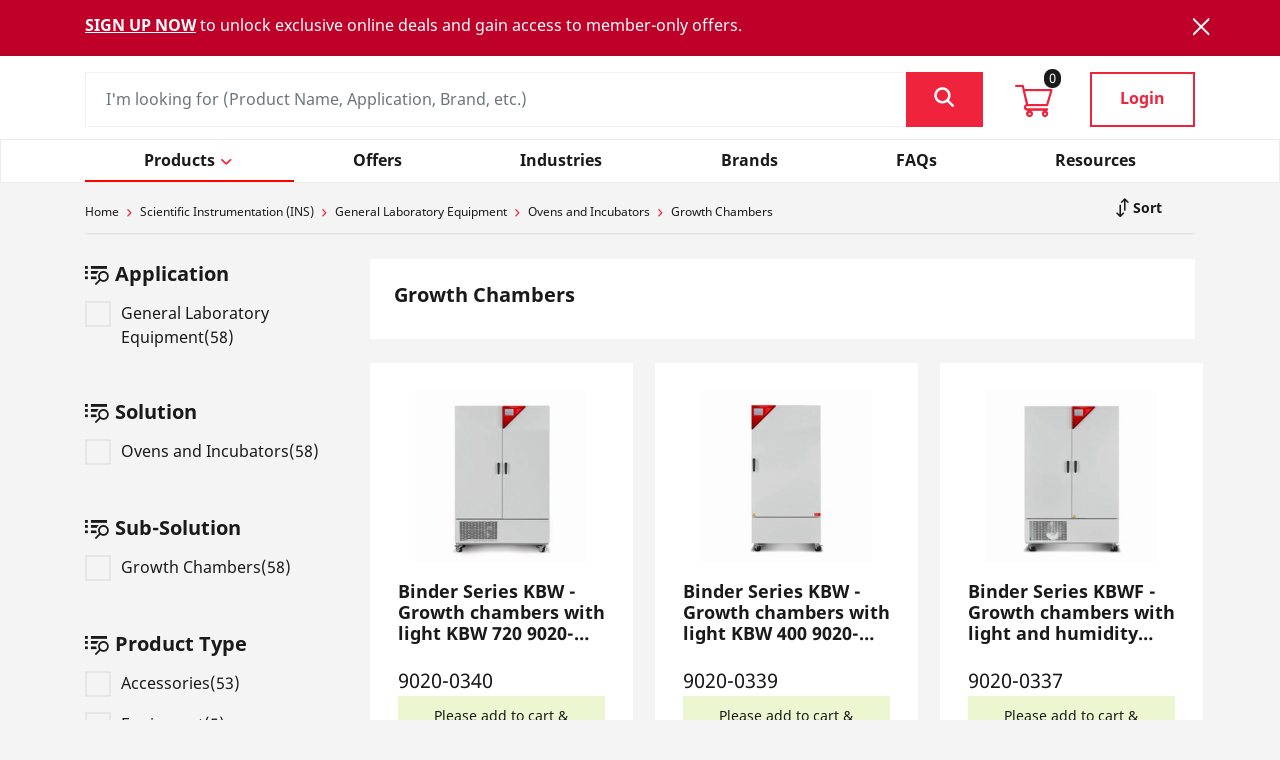

--- FILE ---
content_type: text/html;charset=UTF-8
request_url: https://labshop.dksh.com.au/shop/scientific-instrumentation-ins/general-laboratory-equipment/ovens-and-incubators/growth-chambers
body_size: 16436
content:
<!DOCTYPE html>
<html lang="en">
<head>
	<title>Growth Chambers | DKSH Australia LabShop</title>

	<meta http-equiv="Content-Type" content="text/html; charset=utf-8"/>
	<meta http-equiv="X-UA-Compatible" content="IE=edge">
	<meta charset="utf-8">
	<meta name="viewport" content="width=device-width, initial-scale=1, user-scalable=no">
	
	<meta name="keywords">
<meta name="description">
<meta name="robots" content="index,follow">
<link rel="canonical" href="https://labshop.dksh.com.au/shop/scientific-instrumentation-ins/general-laboratory-equipment/ovens-and-incubators/growth-chambers"/>

	<link href="https://maxcdn.bootstrapcdn.com/font-awesome/4.2.0/css/font-awesome.min.css" rel="stylesheet">
	<link rel="shortcut icon" type="image/x-icon" media="all" href="/_ui/responsive/theme-lambda/images/favicon.ico" />
		<link rel="stylesheet" type="text/css" href="//fonts.googleapis.com/css?family=Open+Sans:400,300,300italic,400italic,600,600italic,700,700italic,800,800italic" />
<link rel="stylesheet" href="https://cdn.jsdelivr.net/npm/bootstrap@4.6.0/dist/css/bootstrap.min.css"
		integrity="sha384-B0vP5xmATw1+K9KRQjQERJvTumQW0nPEzvF6L/Z6nronJ3oUOFUFpCjEUQouq2+l" crossorigin="anonymous">
        <link rel="stylesheet" type="text/css" media="all" href="/shop/_ui/responsive/theme-lambda/css/datepicker.css"/>
		<link rel="stylesheet" type="text/css" media="all" href="/shop/_ui/responsive/theme-lambda/css/icomoon.css?v=1"/>
		<link rel="stylesheet" type="text/css" media="all" href="/shop/_ui/responsive/theme-lambda/css/style.css?v=3"/>
		<link rel="stylesheet" type="text/css" media="all" href="/shop/_ui/responsive/theme-lambda/css/customtecpim.css?v=3"/>
		<link rel="stylesheet" href= "/shop/_ui/responsive/theme-lambda/css/filepond.css"/>

		<link rel="stylesheet" type="text/css" media="all" href="/shop/_ui/addons/consignmenttrackingaddon/responsive/common/css/consignmenttrackingaddon.css"/>
		<link rel="stylesheet" type="text/css" media="all" href="/shop/_ui/addons/customerticketingaddon/responsive/common/css/customerticketingaddon.css"/>
		<link rel="stylesheet" type="text/css" media="all" href="/shop/_ui/addons/smarteditaddon/responsive/common/css/smarteditaddon.css"/>
		<script type="text/javascript" src="/shop/_ui/shared/js/analyticsmediator.js"></script>
<script type="text/javascript">
/* Google Analytics */

var googleAnalyticsTrackingId = '316158942';
var _gaq = _gaq || [];
_gaq.push(['_setAccount', googleAnalyticsTrackingId]);


		
		_gaq.push(['_trackPageview']);
	

(function() {
	var ga = document.createElement('script'); ga.type = 'text/javascript'; ga.async = true;
	ga.src = ('https:' == document.location.protocol ? 'https://ssl' : 'http://www') + '.google-analytics.com/ga.js';
	var s = document.getElementsByTagName('script')[0]; s.parentNode.insertBefore(ga, s);
})();


function trackAddToCart_google(productCode, quantityAdded) {
	_gaq.push(['_trackEvent', 'Cart', 'AddToCart', productCode, quantityAdded]);
}

function trackUpdateCart(productCode, initialQuantity, newQuantity) {
	if (initialQuantity != newQuantity) {
		if (initialQuantity > newQuantity) {
			_gaq.push(['_trackEvent', 'Cart', 'RemoveFromCart', productCode, initialQuantity - newQuantity]);
		} else {
			_gaq.push(['_trackEvent', 'Cart', 'AddToCart', productCode, newQuantity - initialQuantity]);
		}
	}
}

function trackRemoveFromCart(productCode, initialQuantity) {
	_gaq.push(['_trackEvent', 'Cart', 'RemoveFromCart', productCode, initialQuantity]);
}

window.mediator.subscribe('trackAddToCart', function(data) {
	if (data.productCode && data.quantity)
	{
		trackAddToCart_google(data.productCode, data.quantity);
	}
});

window.mediator.subscribe('trackUpdateCart', function(data) {
	if (data.productCode && data.initialCartQuantity && data.newCartQuantity)
	{
		trackUpdateCart(data.productCode, data.initialCartQuantity, data.newCartQuantity);
	}
});

window.mediator.subscribe('trackRemoveFromCart', function(data) {
	if (data.productCode && data.initialCartQuantity)
	{
		trackRemoveFromCart(data.productCode, data.initialCartQuantity);
	}
});
</script>
<!-- Google Tag Manager -->
<script>
var googleTagManagerId = 'GTM-TS9DFQ8G';
(function(w,d,s,l,i){w[l]=w[l]||[];w[l].push({'gtm.start':
new Date().getTime(),event:'gtm.js'});var f=d.getElementsByTagName(s)[0],
j=d.createElement(s),dl=l!='dataLayer'?'&l='+l:'';j.async=true;j.src=
'https://www.googletagmanager.com/gtm.js?id='+i+dl;f.parentNode.insertBefore(j,f);
})(window,document,'script','dataLayer',googleTagManagerId);</script>
<!-- End Google Tag Manager -->
<!-- Google Tag Manager Global -->
<script>
var globalGoogleTagManagerId = 'GTM-KGJMLJ6';
(function(w,d,s,l,i){w[l]=w[l]||[];w[l].push({'gtm.start':
new Date().getTime(),event:'gtm.js'});var f=d.getElementsByTagName(s)[0],
j=d.createElement(s),dl=l!='dataLayer'?'&l='+l:'';j.async=true;j.src=
'https://www.googletagmanager.com/gtm.js?id='+i+dl;f.parentNode.insertBefore(j,f);
})(window,document,'script','dataLayer',globalGoogleTagManagerId);</script>
<!-- End Google Tag Manager Global -->
<!-- MICROSOFT CLARITY TRACKING -->
<script type="text/javascript"> (function(c,l,a,r,i,t,y){ c[a]=c[a]||function(){(c[a].q=c[a].q||[]).push(arguments)}; t=l.createElement(r);t.async=1;t.src="https://www.clarity.ms/tag/"+i; y=l.getElementsByTagName(r)[0];y.parentNode.insertBefore(t,y); })(window, document, "clarity", "script", "nq3rv65rjs"); </script>





  







<script type="text/javascript" src="/shop/_ui/responsive/common/js/timezone/moment.min.js"></script>
<script type="text/javascript" src="/shop/_ui/responsive/common/js/timezone/moment-timezone-with-data-2012-2022.js"></script>
<script type="text/javascript" src="/shop/_ui/responsive/common/js/timezone/jstz.min.js"></script>
<script type="text/javascript" src="/shop/_ui/responsive/common/js/timezone/connect.time.js"></script>
</head>

<body class="page-productGrid pageType-CategoryPage template-pages-category-productGridPage  smartedit-page-uid-productGrid smartedit-page-uuid-eyJpdGVtSWQiOiJwcm9kdWN0R3JpZCIsImNhdGFsb2dJZCI6ImF1VGVjSW5zQ29udGVudENhdGFsb2ciLCJjYXRhbG9nVmVyc2lvbiI6Ik9ubGluZSJ9 smartedit-catalog-version-uuid-auTecInsContentCatalog/Online  language-en">

    <!-- Google Tag Manager (noscript) -->
<noscript><iframe src="https://www.googletagmanager.com/ns.html?id=GTM-TS9DFQ8G" height="0" width="0" style="display:none;visibility:hidden"></iframe></noscript>
<!-- End Google Tag Manager (noscript) -->
<!-- Google Tag Manager Global (noscript) -->
<noscript><iframe src="https://www.googletagmanager.com/ns.html?id=GTM-KGJMLJ6" height="0" width="0" style="display:none;visibility:hidden"></iframe></noscript>
<!-- End Google Tag Manager Global (noscript) -->
<div class="ason-dksh">
            <main data-currency-iso-code="AUD">
                <a href="#skip-to-content" class="skiptocontent" data-role="none">
                    text.skipToContent</a>
                <a href="#skiptonavigation" class="skiptonavigation" data-role="none">
                    text.skipToNavigation</a>

                <header>
	<div class="top-header">
		<div class="container">
			<nav class="navbar navbar-expand">
				<div class="navbar-collapse">
					<ul class="navbar-nav mr-auto">
						<li class="nav-item dropdown"><a
	class="nav-link dropdown-toggle country-doprown"
	href="https://labshop.dksh.com.au/shop" id="countrySelection" role="button"
	data-toggle="dropdown" aria-haspopup="true" aria-expanded="false">
		<i class="icon-globe"></i><span class="d-none d-sm-inline-block">Australia</span>
</a>
	<div class="dropdown-menu" aria-labelledby="countrySelection" id="header-country-selector">
	<a class="dropdown-item" target="_blank" href="https://www.dksh-instrument.cn/Product/">China</a>
						    <a class="dropdown-item" href="https://labshop.dksh.id/shop/">Indonesia</a>
						    <a class="dropdown-item" href="https://labshop.dksh.jp/shop/">Japan</a>
						    <a class="dropdown-item" href="https://labshop.dksh.la/shop/">Laos</a>
						    <a class="dropdown-item" href="https://labshop.dksh.com.my/shop/">Malaysia</a>
						    <a class="dropdown-item" href="https://labshop.dksh.co.nz/shop/">New Zealand</a>
						    <a class="dropdown-item" href="https://labshop.dksh.com.ph/shop/">Philippines</a>
						    <a class="dropdown-item" href="https://labshop.dksh.com.sg/shop/">Singapore</a>
						    <a class="dropdown-item" href="https://labshop.dksh.kr/shop/KR/INS/">South Korea</a>
						    <a class="dropdown-item" href="https://labshop.dksh.com.tw/shop/">Taiwan</a>
						    <a class="dropdown-item" href="https://labshop.dksh.co.th/shop/TH/INS/">Thailand</a>
						    <a class="dropdown-item" href="https://labshop.dksh.com.vn/shop/VN/INS/">Vietnam</a>
						    </div></li>
<li class="nav-item dropdown"><a
	class="nav-link dropdown-toggle lang-selection"
	href="javascript:void(0)" id="languageSelection" role="button"
	data-toggle="dropdown" aria-haspopup="true" aria-expanded="false">
		English</a>
	<div class="dropdown-menu" aria-labelledby="languageSelection">
		<form id="lang-form" action="/shop/_s/language" method="post"><input type="hidden" name="code" id="code" />
					<ul id="lang-selector">
						<li value="en"
										lang="en">
										English</li>
								</ul>
				<div>
<input type="hidden" name="CSRFToken" value="6e3ea048-b4db-47f4-a282-3cea233b9aa0" />
</div></form></div>
</li><li class="nav-item"><a class="nav-link" href="https://contactmarketing.dksh.com/labshop-au" tabindex="-1" target=”_blank”>
				<i class="icon-phone"></i> <span class="d-none d-sm-inline-block">Contact Us</span>
		</a></li>
	 </ul>
					<div class="branding">
						<a class="labshop" href="/shop/" id="header-labshop-logo-link"> <img
					title="DKSH"
					alt="DKSH" src="/shop/_ui/responsive/theme-lambda/images/labshop_logo.svg"
					style="width: 150px;">
				</a>
			<a class="logo" href="/shop/"> <img
					title="DKSH"
					alt="DKSH" src="/shop/medias/dksh-logo-white.svg?context=[base64]"
					style="width: 150px;">
				</a>
			</div>
				</div>
			</nav>
		</div>
	</div>
    <div class="floatingHeader">
        <div class="mid-header">
            <!-- notifictaion banner for SG site  -->
            <div class="alert alert-warning hidden-banner " role="alert" id="maintenanceWarning">

                    <div class="container">
                    <p class="alertNotification">
                        <a href='https://labshop.dksh.com.au/shop/register' style='color: white;'><b><u>SIGN UP NOW</u></b></a> to unlock exclusive online deals and gain access to member-only offers.</p>
                    <button type="button" class="close icon-cross"
                        id="bannerNotification" data-dismiss="alert" aria-label="Close"></button>
                    </div>
                </div>
            <!-- notifictaion banner for SG site  -->
            <div class="container">
                <div class="d-flex">
                    <div class="navbar-expand-lg">
                        <button class="navbar-toggler" type="button" data-toggle="collapse"
                            data-target="#main_nav" aria-controls="navbarSupportedContent"
                            aria-expanded="false" aria-label="Toggle navigation">
                            <i class="icon-hamburger d-lg-none"></i>
                        </button>
                    </div>
                    <form id="search_form" name="search_form_SearchBox" method="get" action="/shop/search" class="input-group">
   <div class="custom-input">
            <input type="text" id="js-site-search-input" class="js-site-search-input form-control" autocomplete="off" name="text" value="" placeholder="I&#39;m looking for (Product Name, Application, Brand, etc.)"
                  data-options='{"autocompleteUrl" : "/shop/search/autocomplete/SearchBox","minCharactersBeforeRequest" : "3","waitTimeBeforeRequest" : "500","displayProductImages" : true}' />
            </div>
            <div class="input-group-append">
                     <button class="btn btn-primary" type="button" id="header-search-btn">
                     <i class="icon-search"></i>
                     </button>
                  </div>
            </form>
<div class="cart">
                    <a href="/shop/cart" id="header-minicart-link"><i class="icon-cart"></i><span class="cart-count">0</span></a></div>
                    <div class="signin">
                            <a href="/shop/login"
                                    class="btn btn-outline-primary" id="header-login-link">Login</a>
                            </div>
                    </div>
            </div>
        </div>
        <div class="main-header">
		<div class="container">
			<nav class="navbar navbar-expand-lg navbar-light">
				<div class="collapse navbar-collapse main-nav" id="main_nav">
					<ul class="nav nav-pills nav-fill primary-nav">
						<li class="nav-item js-menu-tier1"><a class="nav-link" id="LinkCustom"
											data-url="scientificinstrumentation(ins)"><span>Products</span><i
											class="icon-left-arrow navDropdown"></i></a>
									<div
									class=" category-nav collapse">
									<div class="container menu-contianer">
										<div class="d-md-none category-nav-head icon-arro3">Products</div>
										<ul class="submenu level1">
												<li><a class="nav-link js-menu-tier2 linkRedirect" id="parent-category-link"
																href="/shop/scientific-instrumentation-ins/chemical-characterization"><span
																class="head HeadCustome">Chemical Characterization</span><i
																class="plus-minus"></i></a>
														<div class="subcategory-nav collapse">
															<ul class="submenu level2">
																<li><a class="nav-link nav-heading" id="child-category-link"
																			href="/shop/scientific-instrumentation-ins/chemical-characterization/chemistry-equipment">Chemistry Equipment</a></li>
																		<li><a class="nav-link" id="sub-child-category-link"
																					href="/shop/scientific-instrumentation-ins/chemical-characterization/chemistry-equipment/rotary-evaporator">Rotary Evaporator</a></li>
																			<li><a class="nav-link" id="sub-child-category-link"
																					href="/shop/scientific-instrumentation-ins/chemical-characterization/chemistry-equipment/spray-dryer">Spray Dryer</a></li>
																			<li><a class="nav-link" id="sub-child-category-link"
																					href="/shop/scientific-instrumentation-ins/chemical-characterization/chemistry-equipment/titrator">Titrator</a></li>
																			<li><a class="nav-link nav-heading" id="child-category-link"
																			href="/shop/scientific-instrumentation-ins/chemical-characterization/chromatography-mass-spectrometry">Chromatography & Mass Spectrometry</a></li>
																		<li><a class="nav-link" id="sub-child-category-link"
																					href="/shop/scientific-instrumentation-ins/chemical-characterization/chromatography-mass-spectrometry/chromatography">Chromatography</a></li>
																			<li><a class="nav-link" id="sub-child-category-link"
																					href="/shop/scientific-instrumentation-ins/chemical-characterization/chromatography-mass-spectrometry/flash-chromatography">Flash Chromatography</a></li>
																			<li><a class="nav-link nav-heading" id="child-category-link"
																			href="/shop/scientific-instrumentation-ins/chemical-characterization/elemental-analyzer">Elemental Analyzer</a></li>
																		<li><a class="nav-link" id="sub-child-category-link"
																					href="/shop/scientific-instrumentation-ins/chemical-characterization/elemental-analyzer/elemental-analyzer-inorganic">Elemental Analyzer - Inorganic</a></li>
																			<li><a class="nav-link nav-heading" id="child-category-link"
																			href="/shop/scientific-instrumentation-ins/chemical-characterization/microscopy">Microscopy</a></li>
																		<li><a class="nav-link" id="sub-child-category-link"
																					href="/shop/scientific-instrumentation-ins/chemical-characterization/microscopy/infrared-microscope">Infrared Microscope</a></li>
																			<li><a class="nav-link nav-heading" id="child-category-link"
																			href="/shop/scientific-instrumentation-ins/chemical-characterization/plasticware">Plasticware</a></li>
																		<li><a class="nav-link" id="sub-child-category-link"
																					href="/shop/scientific-instrumentation-ins/chemical-characterization/plasticware/bod-bottles">BOD Bottles</a></li>
																			<li><a class="nav-link nav-heading" id="child-category-link"
																			href="/shop/scientific-instrumentation-ins/chemical-characterization/sample-preparation">Sample Preparation</a></li>
																		<li><a class="nav-link" id="sub-child-category-link"
																					href="/shop/scientific-instrumentation-ins/chemical-characterization/sample-preparation/automated-spe-system">Automated SPE System</a></li>
																			<li><a class="nav-link" id="sub-child-category-link"
																					href="/shop/scientific-instrumentation-ins/chemical-characterization/sample-preparation/kjeldahl-digestion">Kjeldahl Digestion</a></li>
																			<li><a class="nav-link nav-heading" id="child-category-link"
																			href="/shop/scientific-instrumentation-ins/chemical-characterization/spare-parts">Spare Parts</a></li>
																		<li><a class="nav-link" id="sub-child-category-link"
																					href="/shop/scientific-instrumentation-ins/chemical-characterization/spare-parts/spare-parts-analytical">Spare Parts (Analytical)</a></li>
																			<li><a class="nav-link nav-heading" id="child-category-link"
																			href="/shop/scientific-instrumentation-ins/chemical-characterization/spectrophotometer">Spectrophotometer</a></li>
																		<li><a class="nav-link" id="sub-child-category-link"
																					href="/shop/scientific-instrumentation-ins/chemical-characterization/spectrophotometer/uv-vis-spectrophotometer">UV-Vis Spectrophotometer</a></li>
																			<li><a class="nav-link nav-heading" id="child-category-link"
																			href="/shop/scientific-instrumentation-ins/chemical-characterization/spectroscopy">Spectroscopy</a></li>
																		<li><a class="nav-link" id="sub-child-category-link"
																					href="/shop/scientific-instrumentation-ins/chemical-characterization/spectroscopy/circular-dichroism-spectrometer">Circular Dichroism Spectrometer</a></li>
																			<li><a class="nav-link" id="sub-child-category-link"
																					href="/shop/scientific-instrumentation-ins/chemical-characterization/spectroscopy/ft-ir-spectrometer">FT-IR Spectrometer</a></li>
																			<li><a class="nav-link" id="sub-child-category-link"
																					href="/shop/scientific-instrumentation-ins/chemical-characterization/spectroscopy/spark-oes-spectrometer">Spark (OES) Spectrometer</a></li>
																			<li><a class="nav-link" id="sub-child-category-link"
																					href="/shop/scientific-instrumentation-ins/chemical-characterization/spectroscopy/x-ray-fluorescence-spectrometer-xrf">X-Ray Fluorescence Spectrometer (XRF) </a></li>
																			</ul>
														</div></li>
												<li><a class="nav-link js-menu-tier2 linkRedirect" id="parent-category-link"
																href="/shop/scientific-instrumentation-ins/consumables"><span
																class="head HeadCustome">Consumables</span><i
																class="plus-minus"></i></a>
														<div class="subcategory-nav collapse">
															<ul class="submenu level2">
																<li><a class="nav-link nav-heading" id="child-category-link"
																			href="/shop/scientific-instrumentation-ins/consumables/analytical-consumables">Analytical Consumables</a></li>
																		<li><a class="nav-link" id="sub-child-category-link"
																					href="/shop/scientific-instrumentation-ins/consumables/analytical-consumables/electrochemistry-consumables">Electrochemistry Consumables</a></li>
																			<li><a class="nav-link" id="sub-child-category-link"
																					href="/shop/scientific-instrumentation-ins/consumables/analytical-consumables/hplc-supplies">HPLC Supplies</a></li>
																			<li><a class="nav-link" id="sub-child-category-link"
																					href="/shop/scientific-instrumentation-ins/consumables/analytical-consumables/instrument-supplies">Instrument Supplies</a></li>
																			<li><a class="nav-link" id="sub-child-category-link"
																					href="/shop/scientific-instrumentation-ins/consumables/analytical-consumables/safety-caps">Safety Caps</a></li>
																			<li><a class="nav-link" id="sub-child-category-link"
																					href="/shop/scientific-instrumentation-ins/consumables/analytical-consumables/solid-phase-extraction">Solid Phase Extraction</a></li>
																			<li><a class="nav-link" id="sub-child-category-link"
																					href="/shop/scientific-instrumentation-ins/consumables/analytical-consumables/syringes">Syringes</a></li>
																			<li><a class="nav-link" id="sub-child-category-link"
																					href="/shop/scientific-instrumentation-ins/consumables/analytical-consumables/vials">Vials</a></li>
																			<li><a class="nav-link nav-heading" id="child-category-link"
																			href="/shop/scientific-instrumentation-ins/consumables/cell-culture">Cell Culture</a></li>
																		<li><a class="nav-link" id="sub-child-category-link"
																					href="/shop/scientific-instrumentation-ins/consumables/cell-culture/cell-culture-dishes">Cell Culture Dishes</a></li>
																			<li><a class="nav-link" id="sub-child-category-link"
																					href="/shop/scientific-instrumentation-ins/consumables/cell-culture/cell-culture-flasks">Cell Culture Flasks</a></li>
																			<li><a class="nav-link" id="sub-child-category-link"
																					href="/shop/scientific-instrumentation-ins/consumables/cell-culture/cell-culture-media">Cell Culture Media</a></li>
																			<li><a class="nav-link" id="sub-child-category-link"
																					href="/shop/scientific-instrumentation-ins/consumables/cell-culture/cell-culture-plates">Cell Culture Plates</a></li>
																			<li><a class="nav-link" id="sub-child-category-link"
																					href="/shop/scientific-instrumentation-ins/consumables/cell-culture/cell-culture-slides">Cell Culture Slides</a></li>
																			<li><a class="nav-link" id="sub-child-category-link"
																					href="/shop/scientific-instrumentation-ins/consumables/cell-culture/cell-scrapers">Cell Scrapers</a></li>
																			<li><a class="nav-link" id="sub-child-category-link"
																					href="/shop/scientific-instrumentation-ins/consumables/cell-culture/cell-spreader">Cell Spreader</a></li>
																			<li><a class="nav-link" id="sub-child-category-link"
																					href="/shop/scientific-instrumentation-ins/consumables/cell-culture/cell-strainers">Cell Strainers</a></li>
																			<li><a class="nav-link" id="sub-child-category-link"
																					href="/shop/scientific-instrumentation-ins/consumables/cell-culture/inoculating-loops">Inoculating Loops</a></li>
																			<li><a class="nav-link" id="sub-child-category-link"
																					href="/shop/scientific-instrumentation-ins/consumables/cell-culture/serological-pipettes">Serological Pipettes</a></li>
																			<li><a class="nav-link" id="sub-child-category-link"
																					href="/shop/scientific-instrumentation-ins/consumables/cell-culture/serum">Serum</a></li>
																			<li><a class="nav-link nav-heading" id="child-category-link"
																			href="/shop/scientific-instrumentation-ins/consumables/chemicals-standards">Chemicals & Standards</a></li>
																		<li><a class="nav-link" id="sub-child-category-link"
																					href="/shop/scientific-instrumentation-ins/consumables/chemicals-standards/bioreagents">Bioreagents</a></li>
																			<li><a class="nav-link" id="sub-child-category-link"
																					href="/shop/scientific-instrumentation-ins/consumables/chemicals-standards/chemicals">Chemicals</a></li>
																			<li><a class="nav-link" id="sub-child-category-link"
																					href="/shop/scientific-instrumentation-ins/consumables/chemicals-standards/solvents">Solvents</a></li>
																			<li><a class="nav-link" id="sub-child-category-link"
																					href="/shop/scientific-instrumentation-ins/consumables/chemicals-standards/standards">Standards</a></li>
																			<li><a class="nav-link" id="sub-child-category-link"
																					href="/shop/scientific-instrumentation-ins/consumables/chemicals-standards/test-kit">Test Kit</a></li>
																			<li><a class="nav-link nav-heading" id="child-category-link"
																			href="/shop/scientific-instrumentation-ins/consumables/filtration">Filtration</a></li>
																		<li><a class="nav-link" id="sub-child-category-link"
																					href="/shop/scientific-instrumentation-ins/consumables/filtration/bottle-top-filters">Bottle Top Filters</a></li>
																			<li><a class="nav-link" id="sub-child-category-link"
																					href="/shop/scientific-instrumentation-ins/consumables/filtration/glass-filtration-assembly">Glass Filtration Assembly</a></li>
																			<li><a class="nav-link" id="sub-child-category-link"
																					href="/shop/scientific-instrumentation-ins/consumables/filtration/membrane-filters">Membrane Filters</a></li>
																			<li><a class="nav-link" id="sub-child-category-link"
																					href="/shop/scientific-instrumentation-ins/consumables/filtration/syringe-filters">Syringe Filters</a></li>
																			<li><a class="nav-link" id="sub-child-category-link"
																					href="/shop/scientific-instrumentation-ins/consumables/filtration/tss-filters">TSS Filters</a></li>
																			<li><a class="nav-link nav-heading" id="child-category-link"
																			href="/shop/scientific-instrumentation-ins/consumables/general-consumables">General Consumables</a></li>
																		<li><a class="nav-link" id="sub-child-category-link"
																					href="/shop/scientific-instrumentation-ins/consumables/general-consumables/glassware">Glassware</a></li>
																			<li><a class="nav-link" id="sub-child-category-link"
																					href="/shop/scientific-instrumentation-ins/consumables/general-consumables/lab-supplies">Lab Supplies</a></li>
																			<li><a class="nav-link" id="sub-child-category-link"
																					href="/shop/scientific-instrumentation-ins/consumables/general-consumables/vials-septa">Vials & Septa</a></li>
																			<li><a class="nav-link nav-heading" id="child-category-link"
																			href="/shop/scientific-instrumentation-ins/consumables/glassware">Glassware</a></li>
																		<li><a class="nav-link" id="sub-child-category-link"
																					href="/shop/scientific-instrumentation-ins/consumables/glassware/funnels">Funnels</a></li>
																			<li><a class="nav-link nav-heading" id="child-category-link"
																			href="/shop/scientific-instrumentation-ins/consumables/lab-supplies">Lab Supplies</a></li>
																		<li><a class="nav-link" id="sub-child-category-link"
																					href="/shop/scientific-instrumentation-ins/consumables/lab-supplies/cold-products-storage">Cold Products & Storage</a></li>
																			<li><a class="nav-link" id="sub-child-category-link"
																					href="/shop/scientific-instrumentation-ins/consumables/lab-supplies/gloves">Gloves</a></li>
																			<li><a class="nav-link" id="sub-child-category-link"
																					href="/shop/scientific-instrumentation-ins/consumables/lab-supplies/sample-handling">Sample Handling</a></li>
																			<li><a class="nav-link" id="sub-child-category-link"
																					href="/shop/scientific-instrumentation-ins/consumables/lab-supplies/sealing-labeling">Sealing & Labeling</a></li>
																			<li><a class="nav-link" id="sub-child-category-link"
																					href="/shop/scientific-instrumentation-ins/consumables/lab-supplies/spindles">Spindles</a></li>
																			<li><a class="nav-link" id="sub-child-category-link"
																					href="/shop/scientific-instrumentation-ins/consumables/lab-supplies/tube-racks-storage">Tube Racks & Storage</a></li>
																			<li><a class="nav-link" id="sub-child-category-link"
																					href="/shop/scientific-instrumentation-ins/consumables/lab-supplies/workstation-essentials">Workstation Essentials</a></li>
																			<li><a class="nav-link nav-heading" id="child-category-link"
																			href="/shop/scientific-instrumentation-ins/consumables/plasticware">Plasticware</a></li>
																		<li><a class="nav-link" id="sub-child-category-link"
																					href="/shop/scientific-instrumentation-ins/consumables/plasticware/bottles-jars-jugs">Bottles, Jars & Jugs</a></li>
																			<li><a class="nav-link" id="sub-child-category-link"
																					href="/shop/scientific-instrumentation-ins/consumables/plasticware/centrifuge-tubes">Centrifuge Tubes</a></li>
																			<li><a class="nav-link" id="sub-child-category-link"
																					href="/shop/scientific-instrumentation-ins/consumables/plasticware/digestion-tubes">Digestion Tubes</a></li>
																			<li><a class="nav-link" id="sub-child-category-link"
																					href="/shop/scientific-instrumentation-ins/consumables/plasticware/microplates">Microplates</a></li>
																			<li><a class="nav-link" id="sub-child-category-link"
																					href="/shop/scientific-instrumentation-ins/consumables/plasticware/pcr-tubes">PCR Tubes</a></li>
																			<li><a class="nav-link" id="sub-child-category-link"
																					href="/shop/scientific-instrumentation-ins/consumables/plasticware/petri-dishes">Petri Dishes</a></li>
																			<li><a class="nav-link" id="sub-child-category-link"
																					href="/shop/scientific-instrumentation-ins/consumables/plasticware/pipette-tips-and-racks">Pipette Tips and Racks</a></li>
																			<li><a class="nav-link" id="sub-child-category-link"
																					href="/shop/scientific-instrumentation-ins/consumables/plasticware/reservoirs">Reservoirs</a></li>
																			<li><a class="nav-link" id="sub-child-category-link"
																					href="/shop/scientific-instrumentation-ins/consumables/plasticware/stoppers-and-closures">Stoppers and Closures</a></li>
																			<li><a class="nav-link" id="sub-child-category-link"
																					href="/shop/scientific-instrumentation-ins/consumables/plasticware/vials-tubes">Vials & Tubes</a></li>
																			</ul>
														</div></li>
												<li><a class="nav-link js-menu-tier2 linkRedirect" id="parent-category-link"
																href="/shop/scientific-instrumentation-ins/general-laboratory-equipment"><span
																class="head HeadCustome">General Laboratory Equipment</span><i
																class="plus-minus"></i></a>
														<div class="subcategory-nav collapse">
															<ul class="submenu level2">
																<li><a class="nav-link nav-heading" id="child-category-link"
																			href="/shop/scientific-instrumentation-ins/general-laboratory-equipment/baths-and-circulators">Baths and Circulators</a></li>
																		<li><a class="nav-link" id="sub-child-category-link"
																					href="/shop/scientific-instrumentation-ins/general-laboratory-equipment/baths-and-circulators/accessories-baths-and-circulators">Accessories (Baths and Circulators)</a></li>
																			<li><a class="nav-link" id="sub-child-category-link"
																					href="/shop/scientific-instrumentation-ins/general-laboratory-equipment/baths-and-circulators/circulation-chiller">Circulation Chiller</a></li>
																			<li><a class="nav-link" id="sub-child-category-link"
																					href="/shop/scientific-instrumentation-ins/general-laboratory-equipment/baths-and-circulators/thermostat">Thermostat</a></li>
																			<li><a class="nav-link nav-heading" id="child-category-link"
																			href="/shop/scientific-instrumentation-ins/general-laboratory-equipment/centrifuge">Centrifuge</a></li>
																		<li><a class="nav-link" id="sub-child-category-link"
																					href="/shop/scientific-instrumentation-ins/general-laboratory-equipment/centrifuge/accessories-consumables">Accessories (Consumables)</a></li>
																			<li><a class="nav-link" id="sub-child-category-link"
																					href="/shop/scientific-instrumentation-ins/general-laboratory-equipment/centrifuge/benchtop-centrifuge">Benchtop Centrifuge</a></li>
																			<li><a class="nav-link" id="sub-child-category-link"
																					href="/shop/scientific-instrumentation-ins/general-laboratory-equipment/centrifuge/centrifugal-vacuum-concentrators">Centrifugal Vacuum Concentrators</a></li>
																			<li><a class="nav-link" id="sub-child-category-link"
																					href="/shop/scientific-instrumentation-ins/general-laboratory-equipment/centrifuge/centrifuge-accessories">Centrifuge Accessories</a></li>
																			<li><a class="nav-link nav-heading" id="child-category-link"
																			href="/shop/scientific-instrumentation-ins/general-laboratory-equipment/cold-storage">Cold Storage</a></li>
																		<li><a class="nav-link" id="sub-child-category-link"
																					href="/shop/scientific-instrumentation-ins/general-laboratory-equipment/cold-storage/accessories">Accessories</a></li>
																			<li><a class="nav-link nav-heading" id="child-category-link"
																			href="/shop/scientific-instrumentation-ins/general-laboratory-equipment/consumables">Consumables</a></li>
																		<li><a class="nav-link" id="sub-child-category-link"
																					href="/shop/scientific-instrumentation-ins/general-laboratory-equipment/consumables/dispenser">Dispenser</a></li>
																			<li><a class="nav-link" id="sub-child-category-link"
																					href="/shop/scientific-instrumentation-ins/general-laboratory-equipment/consumables/filter">Filter</a></li>
																			<li><a class="nav-link" id="sub-child-category-link"
																					href="/shop/scientific-instrumentation-ins/general-laboratory-equipment/consumables/plasticware">Plasticware</a></li>
																			<li><a class="nav-link nav-heading" id="child-category-link"
																			href="/shop/scientific-instrumentation-ins/general-laboratory-equipment/data-logger-and-handhelds">Data Logger and Handhelds</a></li>
																		<li><a class="nav-link" id="sub-child-category-link"
																					href="/shop/scientific-instrumentation-ins/general-laboratory-equipment/data-logger-and-handhelds/barcode-readers">Barcode readers</a></li>
																			<li><a class="nav-link nav-heading" id="child-category-link"
																			href="/shop/scientific-instrumentation-ins/general-laboratory-equipment/desiccator">Desiccator</a></li>
																		<li><a class="nav-link" id="sub-child-category-link"
																					href="/shop/scientific-instrumentation-ins/general-laboratory-equipment/desiccator/drying-cabinet">Drying Cabinet</a></li>
																			<li><a class="nav-link nav-heading" id="child-category-link"
																			href="/shop/scientific-instrumentation-ins/general-laboratory-equipment/electrochemistry">Electrochemistry</a></li>
																		<li><a class="nav-link" id="sub-child-category-link"
																					href="/shop/scientific-instrumentation-ins/general-laboratory-equipment/electrochemistry/conductivity-meter">Conductivity Meter</a></li>
																			<li><a class="nav-link" id="sub-child-category-link"
																					href="/shop/scientific-instrumentation-ins/general-laboratory-equipment/electrochemistry/dissolved-oxygen-meter">Dissolved Oxygen Meter</a></li>
																			<li><a class="nav-link" id="sub-child-category-link"
																					href="/shop/scientific-instrumentation-ins/general-laboratory-equipment/electrochemistry/electrode">Electrode</a></li>
																			<li><a class="nav-link" id="sub-child-category-link"
																					href="/shop/scientific-instrumentation-ins/general-laboratory-equipment/electrochemistry/meter">Meter</a></li>
																			<li><a class="nav-link" id="sub-child-category-link"
																					href="/shop/scientific-instrumentation-ins/general-laboratory-equipment/electrochemistry/thermometer">Thermometer</a></li>
																			<li><a class="nav-link" id="sub-child-category-link"
																					href="/shop/scientific-instrumentation-ins/general-laboratory-equipment/electrochemistry/ph-meter">pH-Meter</a></li>
																			<li><a class="nav-link nav-heading" id="child-category-link"
																			href="/shop/scientific-instrumentation-ins/general-laboratory-equipment/evaporator">Evaporator</a></li>
																		<li><a class="nav-link" id="sub-child-category-link"
																					href="/shop/scientific-instrumentation-ins/general-laboratory-equipment/evaporator/glass-oven">Glass Oven</a></li>
																			<li><a class="nav-link" id="sub-child-category-link"
																					href="/shop/scientific-instrumentation-ins/general-laboratory-equipment/evaporator/parallel-evaporation">Parallel Evaporation</a></li>
																			<li><a class="nav-link" id="sub-child-category-link"
																					href="/shop/scientific-instrumentation-ins/general-laboratory-equipment/evaporator/rotary-vacuum-evaporator">Rotary Vacuum Evaporator</a></li>
																			<li><a class="nav-link" id="sub-child-category-link"
																					href="/shop/scientific-instrumentation-ins/general-laboratory-equipment/evaporator/vacuum-controller">Vacuum Controller</a></li>
																			<li><a class="nav-link nav-heading" id="child-category-link"
																			href="/shop/scientific-instrumentation-ins/general-laboratory-equipment/extraction-system">Extraction System</a></li>
																		<li><a class="nav-link" id="sub-child-category-link"
																					href="/shop/scientific-instrumentation-ins/general-laboratory-equipment/extraction-system/extraction">Extraction</a></li>
																			<li><a class="nav-link" id="sub-child-category-link"
																					href="/shop/scientific-instrumentation-ins/general-laboratory-equipment/extraction-system/pressurized-solvent-extraction">Pressurized Solvent Extraction</a></li>
																			<li><a class="nav-link nav-heading" id="child-category-link"
																			href="/shop/scientific-instrumentation-ins/general-laboratory-equipment/fat-extraction">Fat Extraction</a></li>
																		<li><a class="nav-link" id="sub-child-category-link"
																					href="/shop/scientific-instrumentation-ins/general-laboratory-equipment/fat-extraction/hydrolysis">Hydrolysis</a></li>
																			<li><a class="nav-link nav-heading" id="child-category-link"
																			href="/shop/scientific-instrumentation-ins/general-laboratory-equipment/freezer-dry">Freezer Dry</a></li>
																		<li><a class="nav-link" id="sub-child-category-link"
																					href="/shop/scientific-instrumentation-ins/general-laboratory-equipment/freezer-dry/benchtop-freeze-dryer">Benchtop Freeze Dryer</a></li>
																			<li><a class="nav-link nav-heading" id="child-category-link"
																			href="/shop/scientific-instrumentation-ins/general-laboratory-equipment/furnaces">Furnaces</a></li>
																		<li><a class="nav-link" id="sub-child-category-link"
																					href="/shop/scientific-instrumentation-ins/general-laboratory-equipment/furnaces/accessories-furnaces">Accessories (Furnaces)</a></li>
																			<li><a class="nav-link nav-heading" id="child-category-link"
																			href="/shop/scientific-instrumentation-ins/general-laboratory-equipment/general-consumables">General Consumables</a></li>
																		<li><a class="nav-link" id="sub-child-category-link"
																					href="/shop/scientific-instrumentation-ins/general-laboratory-equipment/general-consumables/accessories-consumables">Accessories (Consumables)</a></li>
																			<li><a class="nav-link nav-heading" id="child-category-link"
																			href="/shop/scientific-instrumentation-ins/general-laboratory-equipment/laboratory-furniture">Laboratory Furniture</a></li>
																		<li><a class="nav-link" id="sub-child-category-link"
																					href="/shop/scientific-instrumentation-ins/general-laboratory-equipment/laboratory-furniture/ductless-fume-hoods">Ductless Fume Hoods</a></li>
																			<li><a class="nav-link" id="sub-child-category-link"
																					href="/shop/scientific-instrumentation-ins/general-laboratory-equipment/laboratory-furniture/furniture-accessories">Furniture Accessories</a></li>
																			<li><a class="nav-link" id="sub-child-category-link"
																					href="/shop/scientific-instrumentation-ins/general-laboratory-equipment/laboratory-furniture/laboratory-storage-cabinet">Laboratory Storage Cabinet</a></li>
																			<li><a class="nav-link nav-heading" id="child-category-link"
																			href="/shop/scientific-instrumentation-ins/general-laboratory-equipment/liquid-handling">Liquid Handling</a></li>
																		<li><a class="nav-link" id="sub-child-category-link"
																					href="/shop/scientific-instrumentation-ins/general-laboratory-equipment/liquid-handling/bottletop-dispensers">Bottletop Dispensers</a></li>
																			<li><a class="nav-link" id="sub-child-category-link"
																					href="/shop/scientific-instrumentation-ins/general-laboratory-equipment/liquid-handling/pipette-controller">Pipette Controller</a></li>
																			<li><a class="nav-link" id="sub-child-category-link"
																					href="/shop/scientific-instrumentation-ins/general-laboratory-equipment/liquid-handling/pipettes">Pipettes</a></li>
																			<li><a class="nav-link nav-heading" id="child-category-link"
																			href="/shop/scientific-instrumentation-ins/general-laboratory-equipment/melting-point-analyzer">Melting Point Analyzer</a></li>
																		<li><a class="nav-link" id="sub-child-category-link"
																					href="/shop/scientific-instrumentation-ins/general-laboratory-equipment/melting-point-analyzer/digital-melting-point-analyzers">Digital Melting Point Analyzers</a></li>
																			<li><a class="nav-link nav-heading" id="child-category-link"
																			href="/shop/scientific-instrumentation-ins/general-laboratory-equipment/mill">Mill</a></li>
																		<li><a class="nav-link" id="sub-child-category-link"
																					href="/shop/scientific-instrumentation-ins/general-laboratory-equipment/mill/cutting-mill">Cutting Mill</a></li>
																			<li><a class="nav-link nav-heading" id="child-category-link"
																			href="/shop/scientific-instrumentation-ins/general-laboratory-equipment/other-solution-ins">Other Solution INS</a></li>
																		<li><a class="nav-link" id="sub-child-category-link"
																					href="/shop/scientific-instrumentation-ins/general-laboratory-equipment/other-solution-ins/other-subsolution-ins">Other SubSolution INS</a></li>
																			<li><a class="nav-link nav-heading" id="child-category-link"
																			href="/shop/scientific-instrumentation-ins/general-laboratory-equipment/ovens-and-incubators">Ovens and Incubators</a></li>
																		<li><a class="nav-link" id="sub-child-category-link"
																					href="/shop/scientific-instrumentation-ins/general-laboratory-equipment/ovens-and-incubators/accessories-ovens-and-incubators">Accessories (Ovens and Incubators)</a></li>
																			<li><a class="nav-link" id="sub-child-category-link"
																					href="/shop/scientific-instrumentation-ins/general-laboratory-equipment/ovens-and-incubators/autoclave">Autoclave</a></li>
																			<li><a class="nav-link" id="sub-child-category-link"
																					href="/shop/scientific-instrumentation-ins/general-laboratory-equipment/ovens-and-incubators/constant-climate-chamber">Constant Climate Chamber</a></li>
																			<li><a class="nav-link" id="sub-child-category-link"
																					href="/shop/scientific-instrumentation-ins/general-laboratory-equipment/ovens-and-incubators/cooling-incubators">Cooling Incubators</a></li>
																			<li><a class="nav-link" id="sub-child-category-link"
																					href="/shop/scientific-instrumentation-ins/general-laboratory-equipment/ovens-and-incubators/drying-and-heating-ovens">Drying and Heating Ovens</a></li>
																			<li><a class="nav-link" id="sub-child-category-link"
																					href="/shop/scientific-instrumentation-ins/general-laboratory-equipment/ovens-and-incubators/dynamic-climate-chamber">Dynamic Climate Chamber</a></li>
																			<li><a class="nav-link" id="sub-child-category-link"
																					href="/shop/scientific-instrumentation-ins/general-laboratory-equipment/ovens-and-incubators/growth-chambers">Growth Chambers</a></li>
																			<li><a class="nav-link" id="sub-child-category-link"
																					href="/shop/scientific-instrumentation-ins/general-laboratory-equipment/ovens-and-incubators/standard-incubators">Standard Incubators</a></li>
																			<li><a class="nav-link" id="sub-child-category-link"
																					href="/shop/scientific-instrumentation-ins/general-laboratory-equipment/ovens-and-incubators/vacuum-drying-oven">Vacuum Drying Oven</a></li>
																			<li><a class="nav-link nav-heading" id="child-category-link"
																			href="/shop/scientific-instrumentation-ins/general-laboratory-equipment/printer">Printer</a></li>
																		<li><a class="nav-link" id="sub-child-category-link"
																					href="/shop/scientific-instrumentation-ins/general-laboratory-equipment/printer/thermal-printer">Thermal Printer</a></li>
																			<li><a class="nav-link nav-heading" id="child-category-link"
																			href="/shop/scientific-instrumentation-ins/general-laboratory-equipment/protein-and-nitrogen-analysis">Protein and Nitrogen Analysis</a></li>
																		<li><a class="nav-link" id="sub-child-category-link"
																					href="/shop/scientific-instrumentation-ins/general-laboratory-equipment/protein-and-nitrogen-analysis/digestion-unit">Digestion Unit</a></li>
																			<li><a class="nav-link" id="sub-child-category-link"
																					href="/shop/scientific-instrumentation-ins/general-laboratory-equipment/protein-and-nitrogen-analysis/distillation-unit">Distillation Unit</a></li>
																			<li><a class="nav-link" id="sub-child-category-link"
																					href="/shop/scientific-instrumentation-ins/general-laboratory-equipment/protein-and-nitrogen-analysis/scrubber-unit">Scrubber Unit</a></li>
																			<li><a class="nav-link nav-heading" id="child-category-link"
																			href="/shop/scientific-instrumentation-ins/general-laboratory-equipment/pump">Pump</a></li>
																		<li><a class="nav-link" id="sub-child-category-link"
																					href="/shop/scientific-instrumentation-ins/general-laboratory-equipment/pump/accessories-pump">Accessories (Pump)</a></li>
																			<li><a class="nav-link" id="sub-child-category-link"
																					href="/shop/scientific-instrumentation-ins/general-laboratory-equipment/pump/vacuum-pump">Vacuum Pump</a></li>
																			<li><a class="nav-link nav-heading" id="child-category-link"
																			href="/shop/scientific-instrumentation-ins/general-laboratory-equipment/safety-cabinet">Safety Cabinet</a></li>
																		<li><a class="nav-link" id="sub-child-category-link"
																					href="/shop/scientific-instrumentation-ins/general-laboratory-equipment/safety-cabinet/safety-cabinets-for-corrosives">Safety Cabinets for Corrosives</a></li>
																			<li><a class="nav-link" id="sub-child-category-link"
																					href="/shop/scientific-instrumentation-ins/general-laboratory-equipment/safety-cabinet/safety-cabinets-for-flammables">Safety Cabinets for Flammables</a></li>
																			<li><a class="nav-link nav-heading" id="child-category-link"
																			href="/shop/scientific-instrumentation-ins/general-laboratory-equipment/scales-and-balances">Scales and Balances</a></li>
																		<li><a class="nav-link" id="sub-child-category-link"
																					href="/shop/scientific-instrumentation-ins/general-laboratory-equipment/scales-and-balances/analytical-balances">Analytical Balances</a></li>
																			<li><a class="nav-link" id="sub-child-category-link"
																					href="/shop/scientific-instrumentation-ins/general-laboratory-equipment/scales-and-balances/balances">Balances</a></li>
																			<li><a class="nav-link" id="sub-child-category-link"
																					href="/shop/scientific-instrumentation-ins/general-laboratory-equipment/scales-and-balances/precision-balances">Precision Balances</a></li>
																			<li><a class="nav-link nav-heading" id="child-category-link"
																			href="/shop/scientific-instrumentation-ins/general-laboratory-equipment/spectrophotometer">Spectrophotometer</a></li>
																		<li><a class="nav-link" id="sub-child-category-link"
																					href="/shop/scientific-instrumentation-ins/general-laboratory-equipment/spectrophotometer/near-infrared-spectrometer-nir">Near-Infrared Spectrometer (NIR)</a></li>
																			<li><a class="nav-link nav-heading" id="child-category-link"
																			href="/shop/scientific-instrumentation-ins/general-laboratory-equipment/sterilization-safety-equipment">Sterilization & Safety equipment</a></li>
																		<li><a class="nav-link" id="sub-child-category-link"
																					href="/shop/scientific-instrumentation-ins/general-laboratory-equipment/sterilization-safety-equipment/autoclave">Autoclave</a></li>
																			<li><a class="nav-link nav-heading" id="child-category-link"
																			href="/shop/scientific-instrumentation-ins/general-laboratory-equipment/stirrers-and-hotplates">Stirrers and Hotplates</a></li>
																		<li><a class="nav-link" id="sub-child-category-link"
																					href="/shop/scientific-instrumentation-ins/general-laboratory-equipment/stirrers-and-hotplates/hotplate-stirrer">Hotplate Stirrer</a></li>
																			<li><a class="nav-link" id="sub-child-category-link"
																					href="/shop/scientific-instrumentation-ins/general-laboratory-equipment/stirrers-and-hotplates/magnetic-stirrer">Magnetic Stirrer</a></li>
																			<li><a class="nav-link nav-heading" id="child-category-link"
																			href="/shop/scientific-instrumentation-ins/general-laboratory-equipment/ultrasonic-cleaning">Ultrasonic Cleaning</a></li>
																		<li><a class="nav-link" id="sub-child-category-link"
																					href="/shop/scientific-instrumentation-ins/general-laboratory-equipment/ultrasonic-cleaning/laboratory-ultrasonic">Laboratory Ultrasonic</a></li>
																			<li><a class="nav-link nav-heading" id="child-category-link"
																			href="/shop/scientific-instrumentation-ins/general-laboratory-equipment/washer">Washer</a></li>
																		<li><a class="nav-link" id="sub-child-category-link"
																					href="/shop/scientific-instrumentation-ins/general-laboratory-equipment/washer/glassware-washer">Glassware Washer</a></li>
																			<li><a class="nav-link nav-heading" id="child-category-link"
																			href="/shop/scientific-instrumentation-ins/general-laboratory-equipment/water-purification">Water Purification</a></li>
																		<li><a class="nav-link" id="sub-child-category-link"
																					href="/shop/scientific-instrumentation-ins/general-laboratory-equipment/water-purification/water-purification-system">Water Purification System</a></li>
																			</ul>
														</div></li>
												<li><a class="nav-link js-menu-tier2 linkRedirect" id="parent-category-link"
																href="/shop/scientific-instrumentation-ins/life-sciences"><span
																class="head HeadCustome">Life Sciences</span><i
																class="plus-minus"></i></a>
														<div class="subcategory-nav collapse">
															<ul class="submenu level2">
																<li><a class="nav-link nav-heading" id="child-category-link"
																			href="/shop/scientific-instrumentation-ins/life-sciences/anatomical-pathology">Anatomical pathology</a></li>
																		<li><a class="nav-link" id="sub-child-category-link"
																					href="/shop/scientific-instrumentation-ins/life-sciences/anatomical-pathology/consumables-anatomical-pathology">Consumables (Anatomical pathology)</a></li>
																			<li><a class="nav-link" id="sub-child-category-link"
																					href="/shop/scientific-instrumentation-ins/life-sciences/anatomical-pathology/cytology">Cytology</a></li>
																			<li><a class="nav-link" id="sub-child-category-link"
																					href="/shop/scientific-instrumentation-ins/life-sciences/anatomical-pathology/disinfection-cleaning">Disinfection & Cleaning</a></li>
																			<li><a class="nav-link" id="sub-child-category-link"
																					href="/shop/scientific-instrumentation-ins/life-sciences/anatomical-pathology/embedding-sectioning">Embedding & Sectioning</a></li>
																			<li><a class="nav-link" id="sub-child-category-link"
																					href="/shop/scientific-instrumentation-ins/life-sciences/anatomical-pathology/grossing-tools">Grossing Tools</a></li>
																			<li><a class="nav-link" id="sub-child-category-link"
																					href="/shop/scientific-instrumentation-ins/life-sciences/anatomical-pathology/sample-identification-labeling">Sample Identification & Labeling</a></li>
																			<li><a class="nav-link" id="sub-child-category-link"
																					href="/shop/scientific-instrumentation-ins/life-sciences/anatomical-pathology/slide-preparation-microscopy">Slide Preparation & Microscopy</a></li>
																			<li><a class="nav-link" id="sub-child-category-link"
																					href="/shop/scientific-instrumentation-ins/life-sciences/anatomical-pathology/specimen-collection-storage">Specimen Collection & Storage</a></li>
																			<li><a class="nav-link" id="sub-child-category-link"
																					href="/shop/scientific-instrumentation-ins/life-sciences/anatomical-pathology/staining-reagents">Staining & Reagents</a></li>
																			<li><a class="nav-link nav-heading" id="child-category-link"
																			href="/shop/scientific-instrumentation-ins/life-sciences/cell-analysis">Cell Analysis</a></li>
																		<li><a class="nav-link" id="sub-child-category-link"
																					href="/shop/scientific-instrumentation-ins/life-sciences/cell-analysis/cell-imaging-monitoring">Cell Imaging & Monitoring</a></li>
																			<li><a class="nav-link nav-heading" id="child-category-link"
																			href="/shop/scientific-instrumentation-ins/life-sciences/chromatography-consumables">Chromatography Consumables</a></li>
																		<li><a class="nav-link" id="sub-child-category-link"
																					href="/shop/scientific-instrumentation-ins/life-sciences/chromatography-consumables/chromatography">Chromatography</a></li>
																			<li><a class="nav-link nav-heading" id="child-category-link"
																			href="/shop/scientific-instrumentation-ins/life-sciences/clinical-diagnostics-medical-devices">Clinical Diagnostics/ Medical Devices</a></li>
																		<li><a class="nav-link" id="sub-child-category-link"
																					href="/shop/scientific-instrumentation-ins/life-sciences/clinical-diagnostics-medical-devices/immunological-detection">Immunological Detection</a></li>
																			<li><a class="nav-link nav-heading" id="child-category-link"
																			href="/shop/scientific-instrumentation-ins/life-sciences/genomics-proteomics">Genomics & Proteomics</a></li>
																		<li><a class="nav-link" id="sub-child-category-link"
																					href="/shop/scientific-instrumentation-ins/life-sciences/genomics-proteomics/electrophoresis-blotting">Electrophoresis & Blotting</a></li>
																			<li><a class="nav-link" id="sub-child-category-link"
																					href="/shop/scientific-instrumentation-ins/life-sciences/genomics-proteomics/next-generation-sequencing">Next Generation Sequencing</a></li>
																			<li><a class="nav-link" id="sub-child-category-link"
																					href="/shop/scientific-instrumentation-ins/life-sciences/genomics-proteomics/nucleic-acid-sample-preparation">Nucleic Acid Sample Preparation</a></li>
																			<li><a class="nav-link nav-heading" id="child-category-link"
																			href="/shop/scientific-instrumentation-ins/life-sciences/histology">Histology</a></li>
																		<li><a class="nav-link" id="sub-child-category-link"
																					href="/shop/scientific-instrumentation-ins/life-sciences/histology/tissue-processing-staining">Tissue Processing & Staining</a></li>
																			<li><a class="nav-link nav-heading" id="child-category-link"
																			href="/shop/scientific-instrumentation-ins/life-sciences/immunodiagnostics">Immunodiagnostics</a></li>
																		<li><a class="nav-link" id="sub-child-category-link"
																					href="/shop/scientific-instrumentation-ins/life-sciences/immunodiagnostics/elisa">ELISA</a></li>
																			<li><a class="nav-link nav-heading" id="child-category-link"
																			href="/shop/scientific-instrumentation-ins/life-sciences/lab-automation">Lab Automation</a></li>
																		<li><a class="nav-link" id="sub-child-category-link"
																					href="/shop/scientific-instrumentation-ins/life-sciences/lab-automation/automatic-liquid-handling">Automatic Liquid Handling</a></li>
																			<li><a class="nav-link" id="sub-child-category-link"
																					href="/shop/scientific-instrumentation-ins/life-sciences/lab-automation/microplate-reader-washer">Microplate Reader & Washer</a></li>
																			<li><a class="nav-link nav-heading" id="child-category-link"
																			href="/shop/scientific-instrumentation-ins/life-sciences/microbiology">Microbiology</a></li>
																		<li><a class="nav-link" id="sub-child-category-link"
																					href="/shop/scientific-instrumentation-ins/life-sciences/microbiology/chemical-indicator">Chemical Indicator</a></li>
																			<li><a class="nav-link" id="sub-child-category-link"
																					href="/shop/scientific-instrumentation-ins/life-sciences/microbiology/chromogenic-culture-media">Chromogenic Culture Media</a></li>
																			<li><a class="nav-link" id="sub-child-category-link"
																					href="/shop/scientific-instrumentation-ins/life-sciences/microbiology/dehydrated-culture-media">Dehydrated Culture Media</a></li>
																			<li><a class="nav-link" id="sub-child-category-link"
																					href="/shop/scientific-instrumentation-ins/life-sciences/microbiology/rapid-pathogen-detection">Rapid Pathogen Detection</a></li>
																			<li><a class="nav-link" id="sub-child-category-link"
																					href="/shop/scientific-instrumentation-ins/life-sciences/microbiology/sample-collection">Sample Collection</a></li>
																			<li><a class="nav-link" id="sub-child-category-link"
																					href="/shop/scientific-instrumentation-ins/life-sciences/microbiology/sterility-testing">Sterility Testing</a></li>
																			<li><a class="nav-link nav-heading" id="child-category-link"
																			href="/shop/scientific-instrumentation-ins/life-sciences/molecular-reagent">Molecular reagent</a></li>
																		<li><a class="nav-link" id="sub-child-category-link"
																					href="/shop/scientific-instrumentation-ins/life-sciences/molecular-reagent/cloning-amplification">Cloning & Amplification</a></li>
																			<li><a class="nav-link" id="sub-child-category-link"
																					href="/shop/scientific-instrumentation-ins/life-sciences/molecular-reagent/enzymes-modifying-reagents">Enzymes & Modifying Reagents</a></li>
																			<li><a class="nav-link" id="sub-child-category-link"
																					href="/shop/scientific-instrumentation-ins/life-sciences/molecular-reagent/fluorescent-labeling">Fluorescent Labeling</a></li>
																			<li><a class="nav-link" id="sub-child-category-link"
																					href="/shop/scientific-instrumentation-ins/life-sciences/molecular-reagent/general-reagents-buffers">General Reagents & Buffers</a></li>
																			<li><a class="nav-link" id="sub-child-category-link"
																					href="/shop/scientific-instrumentation-ins/life-sciences/molecular-reagent/nucleic-acid-purification">Nucleic Acid Purification</a></li>
																			<li><a class="nav-link" id="sub-child-category-link"
																					href="/shop/scientific-instrumentation-ins/life-sciences/molecular-reagent/real-time-pcr-kit">Real-Time PCR Kit</a></li>
																			<li><a class="nav-link" id="sub-child-category-link"
																					href="/shop/scientific-instrumentation-ins/life-sciences/molecular-reagent/vectors-expression">Vectors & Expression</a></li>
																			<li><a class="nav-link nav-heading" id="child-category-link"
																			href="/shop/scientific-instrumentation-ins/life-sciences/nanoparticle-characterization">Nanoparticle Characterization</a></li>
																		<li><a class="nav-link" id="sub-child-category-link"
																					href="/shop/scientific-instrumentation-ins/life-sciences/nanoparticle-characterization/nanoparticle-tracking-analyzer">Nanoparticle Tracking Analyzer</a></li>
																			<li><a class="nav-link nav-heading" id="child-category-link"
																			href="/shop/scientific-instrumentation-ins/life-sciences/next-generation-sequencing-ngs">Next Generation Sequencing (NGS)</a></li>
																		<li><a class="nav-link" id="sub-child-category-link"
																					href="/shop/scientific-instrumentation-ins/life-sciences/next-generation-sequencing-ngs/long-read-sequencing">Long Read Sequencing</a></li>
																			<li><a class="nav-link" id="sub-child-category-link"
																					href="/shop/scientific-instrumentation-ins/life-sciences/next-generation-sequencing-ngs/short-read-sequencing">Short Read Sequencing</a></li>
																			<li><a class="nav-link nav-heading" id="child-category-link"
																			href="/shop/scientific-instrumentation-ins/life-sciences/pharma-biopharma-solutions">Pharma & Biopharma Solutions</a></li>
																		<li><a class="nav-link" id="sub-child-category-link"
																					href="/shop/scientific-instrumentation-ins/life-sciences/pharma-biopharma-solutions/bacterial-endotoxins-test">Bacterial Endotoxins Test</a></li>
																			<li><a class="nav-link nav-heading" id="child-category-link"
																			href="/shop/scientific-instrumentation-ins/life-sciences/proteomics">Proteomics</a></li>
																		<li><a class="nav-link" id="sub-child-category-link"
																					href="/shop/scientific-instrumentation-ins/life-sciences/proteomics/protein-research">Protein Research</a></li>
																			</ul>
														</div></li>
												<li><a class="nav-link js-menu-tier2 linkRedirect" id="parent-category-link"
																href="/shop/scientific-instrumentation-ins/physical-characterization"><span
																class="head HeadCustome">Physical Characterization</span><i
																class="plus-minus"></i></a>
														<div class="subcategory-nav collapse">
															<ul class="submenu level2">
																<li><a class="nav-link nav-heading" id="child-category-link"
																			href="/shop/scientific-instrumentation-ins/physical-characterization/optical-analysis-equipment">Optical analysis equipment</a></li>
																		<li><a class="nav-link" id="sub-child-category-link"
																					href="/shop/scientific-instrumentation-ins/physical-characterization/optical-analysis-equipment/polarimeter">Polarimeter</a></li>
																			<li><a class="nav-link" id="sub-child-category-link"
																					href="/shop/scientific-instrumentation-ins/physical-characterization/optical-analysis-equipment/refractometer">Refractometer</a></li>
																			<li><a class="nav-link nav-heading" id="child-category-link"
																			href="/shop/scientific-instrumentation-ins/physical-characterization/particle-powder-characterization">Particle & Powder characterization</a></li>
																		<li><a class="nav-link" id="sub-child-category-link"
																					href="/shop/scientific-instrumentation-ins/physical-characterization/particle-powder-characterization/nanoparticle-analyzer">Nanoparticle Analyzer</a></li>
																			<li><a class="nav-link" id="sub-child-category-link"
																					href="/shop/scientific-instrumentation-ins/physical-characterization/particle-powder-characterization/particle-size-analyzer">Particle Size Analyzer</a></li>
																			<li><a class="nav-link" id="sub-child-category-link"
																					href="/shop/scientific-instrumentation-ins/physical-characterization/particle-powder-characterization/powder-flow-analyzer">Powder Flow Analyzer</a></li>
																			<li><a class="nav-link nav-heading" id="child-category-link"
																			href="/shop/scientific-instrumentation-ins/physical-characterization/petroleum-testing-equipment">Petroleum testing equipment</a></li>
																		<li><a class="nav-link" id="sub-child-category-link"
																					href="/shop/scientific-instrumentation-ins/physical-characterization/petroleum-testing-equipment/fluid-analysis-equipment">Fluid Analysis Equipment</a></li>
																			<li><a class="nav-link" id="sub-child-category-link"
																					href="/shop/scientific-instrumentation-ins/physical-characterization/petroleum-testing-equipment/tribology-tester">Tribology Tester</a></li>
																			<li><a class="nav-link nav-heading" id="child-category-link"
																			href="/shop/scientific-instrumentation-ins/physical-characterization/stability-texture-analyzer">Stability & Texture Analyzer</a></li>
																		<li><a class="nav-link" id="sub-child-category-link"
																					href="/shop/scientific-instrumentation-ins/physical-characterization/stability-texture-analyzer/texture-analyzer">Texture Analyzer</a></li>
																			<li><a class="nav-link nav-heading" id="child-category-link"
																			href="/shop/scientific-instrumentation-ins/physical-characterization/surface-area-tension-analysis">Surface Area & Tension Analysis</a></li>
																		<li><a class="nav-link" id="sub-child-category-link"
																					href="/shop/scientific-instrumentation-ins/physical-characterization/surface-area-tension-analysis/force-tensiometer">Force Tensiometer</a></li>
																			<li><a class="nav-link" id="sub-child-category-link"
																					href="/shop/scientific-instrumentation-ins/physical-characterization/surface-area-tension-analysis/langmuir-and-langmuir-blodgett-trough-lb-system">Langmuir and Langmuir-Blodgett Trough (LB System)</a></li>
																			<li><a class="nav-link" id="sub-child-category-link"
																					href="/shop/scientific-instrumentation-ins/physical-characterization/surface-area-tension-analysis/quartz-crystal-microbalance-with-dissipation-monitoring-qcm-d">Quartz Crystal Microbalance with Dissipation monitoring (QCM-D)</a></li>
																			<li><a class="nav-link nav-heading" id="child-category-link"
																			href="/shop/scientific-instrumentation-ins/physical-characterization/tablet-testing-equipment">Tablet testing equipment</a></li>
																		<li><a class="nav-link" id="sub-child-category-link"
																					href="/shop/scientific-instrumentation-ins/physical-characterization/tablet-testing-equipment/tablet-dissolution-testing-equipment">Tablet Dissolution Testing Equipment</a></li>
																			<li><a class="nav-link nav-heading" id="child-category-link"
																			href="/shop/scientific-instrumentation-ins/physical-characterization/viscometers-rheometers">Viscometers & Rheometers</a></li>
																		<li><a class="nav-link" id="sub-child-category-link"
																					href="/shop/scientific-instrumentation-ins/physical-characterization/viscometers-rheometers/rheometer">Rheometer</a></li>
																			<li><a class="nav-link" id="sub-child-category-link"
																					href="/shop/scientific-instrumentation-ins/physical-characterization/viscometers-rheometers/viscometer">Viscometer</a></li>
																			<li><a class="nav-link nav-heading" id="child-category-link"
																			href="/shop/scientific-instrumentation-ins/physical-characterization/water-moisture-measuring">Water & Moisture Measuring</a></li>
																		<li><a class="nav-link" id="sub-child-category-link"
																					href="/shop/scientific-instrumentation-ins/physical-characterization/water-moisture-measuring/moisture-meter">Moisture Meter</a></li>
																			<li><a class="nav-link" id="sub-child-category-link"
																					href="/shop/scientific-instrumentation-ins/physical-characterization/water-moisture-measuring/turbidimeter">Turbidimeter</a></li>
																			<li><a class="nav-link" id="sub-child-category-link"
																					href="/shop/scientific-instrumentation-ins/physical-characterization/water-moisture-measuring/water-activity-meter">Water Activity Meter</a></li>
																			</ul>
														</div></li>
												</ul>
										</div>
								</div></li>
						<li class="nav-item js-menu-tier1"><a class="nav-link" href="/shop/sale"><span>Offers</span></a>
										<div
									class="collapse">
									<div class="container menu-contianer">
										<div class="d-md-none category-nav-head icon-arro3">Offers</div>
										</div>
								</div></li>
						<li class="nav-item js-menu-tier1"><a class="nav-link" href="/shop/industries"><span>Industries</span></a>
										<div
									class="collapse">
									<div class="container menu-contianer">
										<div class="d-md-none category-nav-head icon-arro3">Industries</div>
										</div>
								</div></li>
						<li class="nav-item js-menu-tier1"><a class="nav-link" href="/shop/Brands"><span>Brands</span></a>
										<div
									class="collapse">
									<div class="container menu-contianer">
										<div class="d-md-none category-nav-head icon-arro3">Brands</div>
										</div>
								</div></li>
						<li class="nav-item js-menu-tier1"><a class="nav-link" href="/shop/faqs"><span>FAQs</span></a>
										<div
									class="collapse">
									<div class="container menu-contianer">
										<div class="d-md-none category-nav-head icon-arro3">FAQs</div>
										</div>
								</div></li>
						<li class="nav-item js-menu-tier1"><!-- added for insights open in new tab -->
											<a class="nav-link" id="resources" href="https://lab-solutions.dksh.com/insights/"
                                                    			onclick='window.open("https://lab-solutions.dksh.com/insights/");return false;'><span>Resources</span></a>
										<div
									class="collapse">
									<div class="container menu-contianer">
										<div class="d-md-none category-nav-head icon-arro3">Resources</div>
										</div>
								</div></li>
						</ul>
				</div>
			</nav>
		</div>
	</div>
	<div class="content">
	<div class="container">
		<nav aria-label="breadcrumb" class="mr-auto pt-lg-2">
			<ol class="breadcrumb">
    <li class="breadcrumb-item" aria-current="page">
        <a href="/shop/">Home</a>
    </li>
	<li class="breadcrumb-item" aria-current="page">
				    	<a href="/shop/scientific-instrumentation-ins">Scientific Instrumentation (INS)</a>
                    </li>
				<li class="breadcrumb-item" aria-current="page">
				    	<a href="/shop/scientific-instrumentation-ins/general-laboratory-equipment">General Laboratory Equipment</a>
                    </li>
				<li class="breadcrumb-item" aria-current="page">
				    	<a href="/shop/scientific-instrumentation-ins/general-laboratory-equipment/ovens-and-incubators">Ovens and Incubators</a>
                    </li>
				<li class="breadcrumb-item active" aria-current="page">Growth Chambers</li>
				</ol>
</nav>
	</div>
</div>
</div>
</header><a id="skip-to-content"></a>

                <div class="ason-video-mobile-min">
                    <div class="content">
          <div class="container">
            <div class="plp-topsection customplp">
              <div class="sorting">
                <div class="d-lg-none mr-auto">
                  <button class="icon-filter btn pl-0" id="filter">&nbsp;Filter</button>
                </div>
                <div class="dropdown mr-lg-2">
                  <button class="icon-sort btn dropdown-toggle" type="button" id="sorting" data-toggle="dropdown" aria-haspopup="true" aria-expanded="false">
                    Sort</button> 
                  <div class="dropdown-menu dropdown-menu-right" aria-labelledby="sorting" id="productSorting"></div>
                </div>
                <div class="change-view d-none">
                  <button class="icon-list btn">&nbsp;List View</button>
                </div>
              </div>
            </div>
			<div class="row">
                        <div class="col-12 col-lg-3">
                            <aside class="filters d-none d-lg-block sorting">
  <!-- Since we are working on current business line, therefore removing current productBusinessLine Filter -->
<div class="filters-collapsable" data-title="Application">
            <h5 class="icon-list2">Application</h5>
            <div class="filters-facets">
                <div class="form-group">
                 <form action="#" method="get">
                                    <input type="hidden" name="q" value=":relevance:productApplication:General+Laboratory+Equipment"/>
                                    <input type="hidden" name="text" value=""/>
                                    <div class="form-check tecpim-js-checkBox">
                                        <input class="form-check-input flt" type="radio" name="General Laboratory Equipment" id="General Laboratory Equipment" value="General Laboratory Equipment" >
                                        <label class="form-check-label" for="General Laboratory Equipment">
                                            <span class="checkbox-icon"></span>
                                            <span>General Laboratory Equipment(58)</span>
                                        </label>
                                    </div>
                                </form>
                            </div>
            </div>
        </div>
    <!-- Since we are working on current business line, therefore removing current productBusinessLine Filter -->
<div class="filters-collapsable" data-title="Solution">
            <h5 class="icon-list2">Solution</h5>
            <div class="filters-facets">
                <div class="form-group">
                 <form action="#" method="get">
                                    <input type="hidden" name="q" value=":relevance:productSolution:Ovens+and+Incubators"/>
                                    <input type="hidden" name="text" value=""/>
                                    <div class="form-check tecpim-js-checkBox">
                                        <input class="form-check-input flt" type="radio" name="Ovens and Incubators" id="Ovens and Incubators" value="Ovens and Incubators" >
                                        <label class="form-check-label" for="Ovens and Incubators">
                                            <span class="checkbox-icon"></span>
                                            <span>Ovens and Incubators(58)</span>
                                        </label>
                                    </div>
                                </form>
                            </div>
            </div>
        </div>
    <!-- Since we are working on current business line, therefore removing current productBusinessLine Filter -->
<div class="filters-collapsable" data-title="Sub-Solution">
            <h5 class="icon-list2">Sub-Solution</h5>
            <div class="filters-facets">
                <div class="form-group">
                 <form action="#" method="get">
                                    <input type="hidden" name="q" value=":relevance:productSubSolution:Growth+Chambers"/>
                                    <input type="hidden" name="text" value=""/>
                                    <div class="form-check tecpim-js-checkBox">
                                        <input class="form-check-input flt" type="radio" name="Growth Chambers" id="Growth Chambers" value="Growth Chambers" >
                                        <label class="form-check-label" for="Growth Chambers">
                                            <span class="checkbox-icon"></span>
                                            <span>Growth Chambers(58)</span>
                                        </label>
                                    </div>
                                </form>
                            </div>
            </div>
        </div>
    <!-- Since we are working on current business line, therefore removing current productBusinessLine Filter -->
<!-- Since we are working on current business line, therefore removing current productBusinessLine Filter -->
<div class="filters-collapsable" data-title="Product Type">
            <h5 class="icon-list2">Product Type</h5>
            <div class="filters-facets">
                <div class="form-group">
                 <form action="#" method="get">
                                    <input type="hidden" name="q" value=":relevance:productType:Accessories"/>
                                    <input type="hidden" name="text" value=""/>
                                    <div class="form-check tecpim-js-checkBox">
                                        <input class="form-check-input flt" type="radio" name="Accessories" id="Accessories" value="Accessories" >
                                        <label class="form-check-label" for="Accessories">
                                            <span class="checkbox-icon"></span>
                                            <span>Accessories(53)</span>
                                        </label>
                                    </div>
                                </form>
                            <form action="#" method="get">
                                    <input type="hidden" name="q" value=":relevance:productType:Equipment"/>
                                    <input type="hidden" name="text" value=""/>
                                    <div class="form-check tecpim-js-checkBox">
                                        <input class="form-check-input flt" type="radio" name="Equipment" id="Equipment" value="Equipment" >
                                        <label class="form-check-label" for="Equipment">
                                            <span class="checkbox-icon"></span>
                                            <span>Equipment(5)</span>
                                        </label>
                                    </div>
                                </form>
                            </div>
            </div>
        </div>
    <!-- Since we are working on current business line, therefore removing current productBusinessLine Filter -->
<div class="filters-collapsable" data-title="Product Series">
            <h5 class="icon-list2">Product Series</h5>
            <div class="filters-facets">
                <div class="form-group">
                 <form action="#" method="get">
                                    <input type="hidden" name="q" value=":relevance:productSeries:KBW+"/>
                                    <input type="hidden" name="text" value=""/>
                                    <div class="form-check tecpim-js-checkBox">
                                        <input class="form-check-input flt" type="radio" name="KBW" id="KBW" value="KBW" >
                                        <label class="form-check-label" for="KBW">
                                            <span class="checkbox-icon"></span>
                                            <span>KBW (30)</span>
                                        </label>
                                    </div>
                                </form>
                            <form action="#" method="get">
                                    <input type="hidden" name="q" value=":relevance:productSeries:KBWF+"/>
                                    <input type="hidden" name="text" value=""/>
                                    <div class="form-check tecpim-js-checkBox">
                                        <input class="form-check-input flt" type="radio" name="KBWF" id="KBWF" value="KBWF" >
                                        <label class="form-check-label" for="KBWF">
                                            <span class="checkbox-icon"></span>
                                            <span>KBWF (24)</span>
                                        </label>
                                    </div>
                                </form>
                            </div>
            </div>
        </div>
    <!-- Since we are working on current business line, therefore removing current productBusinessLine Filter -->
<div class="filters-collapsable" data-title="Brand">
            <h5 class="icon-list2">Brand</h5>
            <div class="filters-facets">
                <div class="form-group">
                 <form action="#" method="get">
                                    <input type="hidden" name="q" value=":relevance:productBrand:BINDER"/>
                                    <input type="hidden" name="text" value=""/>
                                    <div class="form-check tecpim-js-checkBox">
                                        <input class="form-check-input flt" type="radio" name="BINDER" id="BINDER" value="BINDER" >
                                        <label class="form-check-label" for="BINDER">
                                            <span class="checkbox-icon"></span>
                                            <span>BINDER(58)</span>
                                        </label>
                                    </div>
                                </form>
                            </div>
            </div>
        </div>
    </aside></div>
                        <div class="col-12 col-lg-9">
                            <form id="sortForm2" name="sortForm2" method="get"
              action="#">
            <select id="sortOptions2" name="sort" class="d-none productSorting">
                <option value="relevance" selected="selected">
                        Most Relevant</option>
                <option value="name-asc" >
                        Name (Ascending)</option>
                <option value="name-desc" >
                        Name (Descending)</option>
                </select>
            <input type="hidden" name="q" value=":relevance"/>
            </form>
	<div class="category-info">
  <div class="category-content">
    <h5 class="font-weight-bold">Growth Chambers</h5>
    <p></p>
  </div>
</div>

<div class="row">
    <div class="product-card col-lg-4 col-6 productCardListerGridItem">
  <div class="product-card-inner">
    <a href="/shop/p/binder-series-kbw-growth-chambers-with-light-kbw-720-90200340-tecpim000051087" class="product-link">
      <div class="product-imgwrapper">
        <img src="/medias/300Wx300H-Default-WorkingFormat-BINDER-GmbH-9020-0340-1-Image.jpg?context=[base64]" alt="Binder Series KBW - Growth chambers with light KBW 720 9020-0340" title="Binder Series KBW - Growth chambers with light KBW 720 9020-0340" class=""/>
			<!-- <div class="dangerGood">
          <div class="dangerLogo">
          		<span>DG</span>
          </div>
        </div> -->
        <div class="product-favourites" id="productPLPFav">
          <button type="button" class="btn-default favitem icon-heart" value="BP80519715"></button>
        </div>
      </div>

      <div class="product-details">
       <div class="wrapperItem">  <h4 class="product-title">Binder Series KBW - Growth chambers with light KBW 720 9020-0340</h4></div>
        <p class="product-code">9020-0340</p>
					<div class="pricewrapper">
                                <div class="product-noprice productPriceJP">Please add to cart &amp; request for quote to see the price</div>
                            </div>
                            <div class="pdp-availability pre-order stockLabel">
                       <span class="icon-exclamation-2"></span> Reserve Now
					&nbsp;&nbsp;&nbsp;<i
						class="icon-information icomoon js-tooltip pdpIcomoonIcon"
						data-toggle="tooltip"
						data-placement="right"
						data-original-title="Temporarily out of stock. Pre-order now."></i>
				</div>
                </div>
	</a>
      <form id="command" class="add_to_cart_form" action="/shop/cart/add" method="get"><input type="hidden" name="productCodePost" value="TECPIM000051087"/>
                  <!-- <input type="hidden" maxlength="3" size="1" id="qty" name="qty" class="qty js-qty-selector-input" value="1"> -->
                  <div class="product-actions-wrapper">
                      <div class="product-actions row no-gutters">
                          <div class="product-qty col-6">
                              <input type="number"  maxlength="3" size="1" name="qty" class="form-control product-quantity" value="1" data-role="none">
                              <div class="product-qty-controls">
                                  <button class="btn-default icon-arrow btn-count-inc changeProductCount" value="+"></button>
                                  <button class="btn-default icon-arrow btn-count-dec changeProductCount" value="1"></button>
                              </div>
                          </div>
                          <div class="product-cart col-6">
                              <button class="btn-default icon-add-cart down js_addToCart" id="productDecCount"></button>
                          </div>
                      </div>
                  </div>
              </form></div>
</div>
<div class="product-card col-lg-4 col-6 productCardListerGridItem">
  <div class="product-card-inner">
    <a href="/shop/p/binder-series-kbw-growth-chambers-with-light-kbw-400-90200339-tecpim000051086" class="product-link">
      <div class="product-imgwrapper">
        <img src="/medias/300Wx300H-Default-WorkingFormat-BINDER-GmbH-9020-0339-1-Image.jpg?context=[base64]" alt="Binder Series KBW - Growth chambers with light KBW 400 9020-0339" title="Binder Series KBW - Growth chambers with light KBW 400 9020-0339" class=""/>
			<!-- <div class="dangerGood">
          <div class="dangerLogo">
          		<span>DG</span>
          </div>
        </div> -->
        <div class="product-favourites" id="productPLPFav">
          <button type="button" class="btn-default favitem icon-heart" value="BP80519715"></button>
        </div>
      </div>

      <div class="product-details">
       <div class="wrapperItem">  <h4 class="product-title">Binder Series KBW - Growth chambers with light KBW 400 9020-0339</h4></div>
        <p class="product-code">9020-0339</p>
					<div class="pricewrapper">
                                <div class="product-noprice productPriceJP">Please add to cart &amp; request for quote to see the price</div>
                            </div>
                            <div class="pdp-availability pre-order stockLabel">
                       <span class="icon-exclamation-2"></span> Reserve Now
					&nbsp;&nbsp;&nbsp;<i
						class="icon-information icomoon js-tooltip pdpIcomoonIcon"
						data-toggle="tooltip"
						data-placement="right"
						data-original-title="Temporarily out of stock. Pre-order now."></i>
				</div>
                </div>
	</a>
      <form id="command" class="add_to_cart_form" action="/shop/cart/add" method="get"><input type="hidden" name="productCodePost" value="TECPIM000051086"/>
                  <!-- <input type="hidden" maxlength="3" size="1" id="qty" name="qty" class="qty js-qty-selector-input" value="1"> -->
                  <div class="product-actions-wrapper">
                      <div class="product-actions row no-gutters">
                          <div class="product-qty col-6">
                              <input type="number"  maxlength="3" size="1" name="qty" class="form-control product-quantity" value="1" data-role="none">
                              <div class="product-qty-controls">
                                  <button class="btn-default icon-arrow btn-count-inc changeProductCount" value="+"></button>
                                  <button class="btn-default icon-arrow btn-count-dec changeProductCount" value="1"></button>
                              </div>
                          </div>
                          <div class="product-cart col-6">
                              <button class="btn-default icon-add-cart down js_addToCart" id="productDecCount"></button>
                          </div>
                      </div>
                  </div>
              </form></div>
</div>
<div class="product-card col-lg-4 col-6 productCardListerGridItem">
  <div class="product-card-inner">
    <a href="/shop/p/binder-series-kbwf-growth-chambers-with-light-and-humidity-kbwf-720-90200337-tecpim000051088" class="product-link">
      <div class="product-imgwrapper">
        <img src="/medias/300Wx300H-Default-WorkingFormat-BINDER-GmbH-9020-0337-1-Image.jpg?context=[base64]" alt="Binder Series KBWF - Growth chambers with light and humidity KBWF 720 9020-0337" title="Binder Series KBWF - Growth chambers with light and humidity KBWF 720 9020-0337" class=""/>
			<!-- <div class="dangerGood">
          <div class="dangerLogo">
          		<span>DG</span>
          </div>
        </div> -->
        <div class="product-favourites" id="productPLPFav">
          <button type="button" class="btn-default favitem icon-heart" value="BP80519715"></button>
        </div>
      </div>

      <div class="product-details">
       <div class="wrapperItem">  <h4 class="product-title">Binder Series KBWF - Growth chambers with light and humidity KBWF 720 9020-0337</h4></div>
        <p class="product-code">9020-0337</p>
					<div class="pricewrapper">
                                <div class="product-noprice productPriceJP">Please add to cart &amp; request for quote to see the price</div>
                            </div>
                            <div class="pdp-availability pre-order stockLabel">
                       <span class="icon-exclamation-2"></span> Reserve Now
					&nbsp;&nbsp;&nbsp;<i
						class="icon-information icomoon js-tooltip pdpIcomoonIcon"
						data-toggle="tooltip"
						data-placement="right"
						data-original-title="Temporarily out of stock. Pre-order now."></i>
				</div>
                </div>
	</a>
      <form id="command" class="add_to_cart_form" action="/shop/cart/add" method="get"><input type="hidden" name="productCodePost" value="TECPIM000051088"/>
                  <!-- <input type="hidden" maxlength="3" size="1" id="qty" name="qty" class="qty js-qty-selector-input" value="1"> -->
                  <div class="product-actions-wrapper">
                      <div class="product-actions row no-gutters">
                          <div class="product-qty col-6">
                              <input type="number"  maxlength="3" size="1" name="qty" class="form-control product-quantity" value="1" data-role="none">
                              <div class="product-qty-controls">
                                  <button class="btn-default icon-arrow btn-count-inc changeProductCount" value="+"></button>
                                  <button class="btn-default icon-arrow btn-count-dec changeProductCount" value="1"></button>
                              </div>
                          </div>
                          <div class="product-cart col-6">
                              <button class="btn-default icon-add-cart down js_addToCart" id="productDecCount"></button>
                          </div>
                      </div>
                  </div>
              </form></div>
</div>
<div class="product-card col-lg-4 col-6 productCardListerGridItem">
  <div class="product-card-inner">
    <a href="/shop/p/binder-series-kbw-growth-chambers-with-light-kbw-240-90200338-tecpim000051179" class="product-link">
      <div class="product-imgwrapper">
        <img src="/medias/300Wx300H-Default-WorkingFormat-BINDER-GmbH-9020-0338-1-Image.jpg?context=[base64]" alt="Binder Series KBW - Growth chambers with light KBW 240 9020-0338" title="Binder Series KBW - Growth chambers with light KBW 240 9020-0338" class=""/>
			<!-- <div class="dangerGood">
          <div class="dangerLogo">
          		<span>DG</span>
          </div>
        </div> -->
        <div class="product-favourites" id="productPLPFav">
          <button type="button" class="btn-default favitem icon-heart" value="BP80519715"></button>
        </div>
      </div>

      <div class="product-details">
       <div class="wrapperItem">  <h4 class="product-title">Binder Series KBW - Growth chambers with light KBW 240 9020-0338</h4></div>
        <p class="product-code">9020-0338</p>
					<div class="pricewrapper">
                                <div class="product-noprice productPriceJP">Please add to cart &amp; request for quote to see the price</div>
                            </div>
                            <div class="pdp-availability pre-order stockLabel">
                       <span class="icon-exclamation-2"></span> Reserve Now
					&nbsp;&nbsp;&nbsp;<i
						class="icon-information icomoon js-tooltip pdpIcomoonIcon"
						data-toggle="tooltip"
						data-placement="right"
						data-original-title="Temporarily out of stock. Pre-order now."></i>
				</div>
                </div>
	</a>
      <form id="command" class="add_to_cart_form" action="/shop/cart/add" method="get"><input type="hidden" name="productCodePost" value="TECPIM000051179"/>
                  <!-- <input type="hidden" maxlength="3" size="1" id="qty" name="qty" class="qty js-qty-selector-input" value="1"> -->
                  <div class="product-actions-wrapper">
                      <div class="product-actions row no-gutters">
                          <div class="product-qty col-6">
                              <input type="number"  maxlength="3" size="1" name="qty" class="form-control product-quantity" value="1" data-role="none">
                              <div class="product-qty-controls">
                                  <button class="btn-default icon-arrow btn-count-inc changeProductCount" value="+"></button>
                                  <button class="btn-default icon-arrow btn-count-dec changeProductCount" value="1"></button>
                              </div>
                          </div>
                          <div class="product-cart col-6">
                              <button class="btn-default icon-add-cart down js_addToCart" id="productDecCount"></button>
                          </div>
                      </div>
                  </div>
              </form></div>
</div>
<div class="product-card col-lg-4 col-6 productCardListerGridItem">
  <div class="product-card-inner">
    <a href="/shop/p/binder-series-kbwf-growth-chambers-with-light-and-humidity-kbwf-240-90200336-tecpim000051180" class="product-link">
      <div class="product-imgwrapper">
        <img src="/medias/300Wx300H-Default-WorkingFormat-BINDER-GmbH-9020-0336-1-Image.jpg?context=[base64]" alt="Binder Series KBWF - Growth chambers with light and humidity KBWF 240 9020-0336" title="Binder Series KBWF - Growth chambers with light and humidity KBWF 240 9020-0336" class=""/>
			<!-- <div class="dangerGood">
          <div class="dangerLogo">
          		<span>DG</span>
          </div>
        </div> -->
        <div class="product-favourites" id="productPLPFav">
          <button type="button" class="btn-default favitem icon-heart" value="BP80519715"></button>
        </div>
      </div>

      <div class="product-details">
       <div class="wrapperItem">  <h4 class="product-title">Binder Series KBWF - Growth chambers with light and humidity KBWF 240 9020-0336</h4></div>
        <p class="product-code">9020-0336</p>
					<div class="pricewrapper">
                                <div class="product-noprice productPriceJP">Please add to cart &amp; request for quote to see the price</div>
                            </div>
                            <div class="pdp-availability pre-order stockLabel">
                       <span class="icon-exclamation-2"></span> Reserve Now
					&nbsp;&nbsp;&nbsp;<i
						class="icon-information icomoon js-tooltip pdpIcomoonIcon"
						data-toggle="tooltip"
						data-placement="right"
						data-original-title="Temporarily out of stock. Pre-order now."></i>
				</div>
                </div>
	</a>
      <form id="command" class="add_to_cart_form" action="/shop/cart/add" method="get"><input type="hidden" name="productCodePost" value="TECPIM000051180"/>
                  <!-- <input type="hidden" maxlength="3" size="1" id="qty" name="qty" class="qty js-qty-selector-input" value="1"> -->
                  <div class="product-actions-wrapper">
                      <div class="product-actions row no-gutters">
                          <div class="product-qty col-6">
                              <input type="number"  maxlength="3" size="1" name="qty" class="form-control product-quantity" value="1" data-role="none">
                              <div class="product-qty-controls">
                                  <button class="btn-default icon-arrow btn-count-inc changeProductCount" value="+"></button>
                                  <button class="btn-default icon-arrow btn-count-dec changeProductCount" value="1"></button>
                              </div>
                          </div>
                          <div class="product-cart col-6">
                              <button class="btn-default icon-add-cart down js_addToCart" id="productDecCount"></button>
                          </div>
                      </div>
                  </div>
              </form></div>
</div>
<div class="product-card col-lg-4 col-6 productCardListerGridItem">
  <div class="product-card-inner">
    <a href="/shop/p/binder-access-port-with-silicone-plug-50-mm-80121471-tecpim000510039" class="product-link">
      <div class="product-imgwrapper">
        <img src="/medias/300Wx300H-Default-WorkingFormat-BINDER-Access-Port-Image.jpg?context=[base64]" alt="Binder Access port with silicone plug 50 mm 8012-1471" title="Binder Access port with silicone plug 50 mm 8012-1471" class=""/>
			<!-- <div class="dangerGood">
          <div class="dangerLogo">
          		<span>DG</span>
          </div>
        </div> -->
        <div class="product-favourites" id="productPLPFav">
          <button type="button" class="btn-default favitem icon-heart" value="BP80519715"></button>
        </div>
      </div>

      <div class="product-details">
       <div class="wrapperItem">  <h4 class="product-title">Binder Access port with silicone plug 50 mm 8012-1471</h4></div>
        <p class="product-code">8012-1471</p>
					<div class="pricewrapper">
                                <div class="product-noprice productPriceJP">Please add to cart &amp; request for quote to see the price</div>
                            </div>
                            <div class="pdp-availability pre-order stockLabel">
                       <span class="icon-exclamation-2"></span> Reserve Now
					&nbsp;&nbsp;&nbsp;<i
						class="icon-information icomoon js-tooltip pdpIcomoonIcon"
						data-toggle="tooltip"
						data-placement="right"
						data-original-title="Temporarily out of stock. Pre-order now."></i>
				</div>
                </div>
	</a>
      <form id="command" class="add_to_cart_form" action="/shop/cart/add" method="get"><input type="hidden" name="productCodePost" value="TECPIM000510039"/>
                  <!-- <input type="hidden" maxlength="3" size="1" id="qty" name="qty" class="qty js-qty-selector-input" value="1"> -->
                  <div class="product-actions-wrapper">
                      <div class="product-actions row no-gutters">
                          <div class="product-qty col-6">
                              <input type="number"  maxlength="3" size="1" name="qty" class="form-control product-quantity" value="1" data-role="none">
                              <div class="product-qty-controls">
                                  <button class="btn-default icon-arrow btn-count-inc changeProductCount" value="+"></button>
                                  <button class="btn-default icon-arrow btn-count-dec changeProductCount" value="1"></button>
                              </div>
                          </div>
                          <div class="product-cart col-6">
                              <button class="btn-default icon-add-cart down js_addToCart" id="productDecCount"></button>
                          </div>
                      </div>
                  </div>
              </form></div>
</div>
<div class="product-card col-lg-4 col-6 productCardListerGridItem">
  <div class="product-card-inner">
    <a href="/shop/p/binder-access-port-with-silicone-plug-30-mm-80121439-tecpim000510016" class="product-link">
      <div class="product-imgwrapper">
        <img src="/medias/300Wx300H-Default-WorkingFormat-BINDER-Access-Port-Image.jpg?context=[base64]" alt="Binder Access port with silicone plug 30 mm 8012-1439" title="Binder Access port with silicone plug 30 mm 8012-1439" class=""/>
			<!-- <div class="dangerGood">
          <div class="dangerLogo">
          		<span>DG</span>
          </div>
        </div> -->
        <div class="product-favourites" id="productPLPFav">
          <button type="button" class="btn-default favitem icon-heart" value="BP80519715"></button>
        </div>
      </div>

      <div class="product-details">
       <div class="wrapperItem">  <h4 class="product-title">Binder Access port with silicone plug 30 mm 8012-1439</h4></div>
        <p class="product-code">8012-1439</p>
					<div class="pricewrapper">
                                <div class="product-noprice productPriceJP">Please add to cart &amp; request for quote to see the price</div>
                            </div>
                            <div class="pdp-availability pre-order stockLabel">
                       <span class="icon-exclamation-2"></span> Reserve Now
					&nbsp;&nbsp;&nbsp;<i
						class="icon-information icomoon js-tooltip pdpIcomoonIcon"
						data-toggle="tooltip"
						data-placement="right"
						data-original-title="Temporarily out of stock. Pre-order now."></i>
				</div>
                </div>
	</a>
      <form id="command" class="add_to_cart_form" action="/shop/cart/add" method="get"><input type="hidden" name="productCodePost" value="TECPIM000510016"/>
                  <!-- <input type="hidden" maxlength="3" size="1" id="qty" name="qty" class="qty js-qty-selector-input" value="1"> -->
                  <div class="product-actions-wrapper">
                      <div class="product-actions row no-gutters">
                          <div class="product-qty col-6">
                              <input type="number"  maxlength="3" size="1" name="qty" class="form-control product-quantity" value="1" data-role="none">
                              <div class="product-qty-controls">
                                  <button class="btn-default icon-arrow btn-count-inc changeProductCount" value="+"></button>
                                  <button class="btn-default icon-arrow btn-count-dec changeProductCount" value="1"></button>
                              </div>
                          </div>
                          <div class="product-cart col-6">
                              <button class="btn-default icon-add-cart down js_addToCart" id="productDecCount"></button>
                          </div>
                      </div>
                  </div>
              </form></div>
</div>
<div class="product-card col-lg-4 col-6 productCardListerGridItem">
  <div class="product-card-inner">
    <a href="/shop/p/binder-access-port-with-silicone-plug-30-mm-80121441-tecpim000510034" class="product-link">
      <div class="product-imgwrapper">
        <img src="/medias/300Wx300H-Default-WorkingFormat-BINDER-Access-Port-Image.jpg?context=[base64]" alt="Binder Access port with silicone plug 30 mm 8012-1441" title="Binder Access port with silicone plug 30 mm 8012-1441" class=""/>
			<!-- <div class="dangerGood">
          <div class="dangerLogo">
          		<span>DG</span>
          </div>
        </div> -->
        <div class="product-favourites" id="productPLPFav">
          <button type="button" class="btn-default favitem icon-heart" value="BP80519715"></button>
        </div>
      </div>

      <div class="product-details">
       <div class="wrapperItem">  <h4 class="product-title">Binder Access port with silicone plug 30 mm 8012-1441</h4></div>
        <p class="product-code">8012-1441</p>
					<div class="pricewrapper">
                                <div class="product-noprice productPriceJP">Please add to cart &amp; request for quote to see the price</div>
                            </div>
                            <div class="pdp-availability pre-order stockLabel">
                       <span class="icon-exclamation-2"></span> Reserve Now
					&nbsp;&nbsp;&nbsp;<i
						class="icon-information icomoon js-tooltip pdpIcomoonIcon"
						data-toggle="tooltip"
						data-placement="right"
						data-original-title="Temporarily out of stock. Pre-order now."></i>
				</div>
                </div>
	</a>
      <form id="command" class="add_to_cart_form" action="/shop/cart/add" method="get"><input type="hidden" name="productCodePost" value="TECPIM000510034"/>
                  <!-- <input type="hidden" maxlength="3" size="1" id="qty" name="qty" class="qty js-qty-selector-input" value="1"> -->
                  <div class="product-actions-wrapper">
                      <div class="product-actions row no-gutters">
                          <div class="product-qty col-6">
                              <input type="number"  maxlength="3" size="1" name="qty" class="form-control product-quantity" value="1" data-role="none">
                              <div class="product-qty-controls">
                                  <button class="btn-default icon-arrow btn-count-inc changeProductCount" value="+"></button>
                                  <button class="btn-default icon-arrow btn-count-dec changeProductCount" value="1"></button>
                              </div>
                          </div>
                          <div class="product-cart col-6">
                              <button class="btn-default icon-add-cart down js_addToCart" id="productDecCount"></button>
                          </div>
                      </div>
                  </div>
              </form></div>
</div>
<div class="product-card col-lg-4 col-6 productCardListerGridItem">
  <div class="product-card-inner">
    <a href="/shop/p/binder-access-port-with-silicone-plug-30-mm-80121445-tecpim000510017" class="product-link">
      <div class="product-imgwrapper">
        <img src="/medias/300Wx300H-Default-WorkingFormat-BINDER-Access-Port-Image.jpg?context=[base64]" alt="Binder Access port with silicone plug 30 mm 8012-1445" title="Binder Access port with silicone plug 30 mm 8012-1445" class=""/>
			<!-- <div class="dangerGood">
          <div class="dangerLogo">
          		<span>DG</span>
          </div>
        </div> -->
        <div class="product-favourites" id="productPLPFav">
          <button type="button" class="btn-default favitem icon-heart" value="BP80519715"></button>
        </div>
      </div>

      <div class="product-details">
       <div class="wrapperItem">  <h4 class="product-title">Binder Access port with silicone plug 30 mm 8012-1445</h4></div>
        <p class="product-code">8012-1445</p>
					<div class="pricewrapper">
                                <div class="product-noprice productPriceJP">Please add to cart &amp; request for quote to see the price</div>
                            </div>
                            <div class="pdp-availability pre-order stockLabel">
                       <span class="icon-exclamation-2"></span> Reserve Now
					&nbsp;&nbsp;&nbsp;<i
						class="icon-information icomoon js-tooltip pdpIcomoonIcon"
						data-toggle="tooltip"
						data-placement="right"
						data-original-title="Temporarily out of stock. Pre-order now."></i>
				</div>
                </div>
	</a>
      <form id="command" class="add_to_cart_form" action="/shop/cart/add" method="get"><input type="hidden" name="productCodePost" value="TECPIM000510017"/>
                  <!-- <input type="hidden" maxlength="3" size="1" id="qty" name="qty" class="qty js-qty-selector-input" value="1"> -->
                  <div class="product-actions-wrapper">
                      <div class="product-actions row no-gutters">
                          <div class="product-qty col-6">
                              <input type="number"  maxlength="3" size="1" name="qty" class="form-control product-quantity" value="1" data-role="none">
                              <div class="product-qty-controls">
                                  <button class="btn-default icon-arrow btn-count-inc changeProductCount" value="+"></button>
                                  <button class="btn-default icon-arrow btn-count-dec changeProductCount" value="1"></button>
                              </div>
                          </div>
                          <div class="product-cart col-6">
                              <button class="btn-default icon-add-cart down js_addToCart" id="productDecCount"></button>
                          </div>
                      </div>
                  </div>
              </form></div>
</div>
</div>

<nav aria-label="Page navigation" class="mb-5">
        <ul class="pagination justify-content-end">
            <li class="page-item d-none d-sm-block disabled">
                <a class="page-link icon-left-arrow" href="javascript:void(0)" tabindex="-1" aria-disabled="true">First</a>
            </li>
            <li class="page-item disabled">
                        <a class="page-link icon-left-arrow" href="javascript:void(0)" tabindex="-1" aria-disabled="true"></a>
                    </li>
                <li class="page-item active">
                <a class="page-link" href="/shop/scientific-instrumentation-ins/general-laboratory-equipment/ovens-and-incubators/growth-chambers?q=%3Arelevance&amp;page=0">1</a>
            </li>
            <li class="page-item">
                    <a href="/shop/scientific-instrumentation-ins/general-laboratory-equipment/ovens-and-incubators/growth-chambers?q=%3Arelevance&amp;page=1" rel="next"  class="page-link">2</a>
                    </li>
                <li class="page-item">
                        <a href="/shop/scientific-instrumentation-ins/general-laboratory-equipment/ovens-and-incubators/growth-chambers?q=%3Arelevance&amp;page=2" class="page-link">3</a>
                        </li>
                <li class="page-item mr-0 mr-sm-3"><a class="page-link icon-right-arrow" href="/shop/scientific-instrumentation-ins/general-laboratory-equipment/ovens-and-incubators/growth-chambers?q=%3Arelevance&amp;page=1"></a></li>
            <li class='page-item d-none d-sm-block '>
                <a class="page-link icon-right-arrow icon-right" href="/shop/scientific-instrumentation-ins/general-laboratory-equipment/ovens-and-incubators/growth-chambers?q=%3Arelevance&amp;page=6">Last</a>
            </li>
        </ul>
    </nav>
<!--
<ul class="pagination">
        <li class="page-item pagination-prev disabled"><span class="glyphicon glyphicon-chevron-left"></span></li>
        <li class="page-item active"><a class="page-link" href="#">1</a></li>
                <li class="page-item"><a class="list-group-item" href="/shop/scientific-instrumentation-ins/general-laboratory-equipment/ovens-and-incubators/growth-chambers?q=%3Arelevance&amp;page=1">2</a></li>
                    <li class="page-item"><a class="list-group-item" href="/shop/scientific-instrumentation-ins/general-laboratory-equipment/ovens-and-incubators/growth-chambers?q=%3Arelevance&amp;page=2">3</a></li>
                    <li class="page-item"><a class="list-group-item" href="/shop/scientific-instrumentation-ins/general-laboratory-equipment/ovens-and-incubators/growth-chambers?q=%3Arelevance&amp;page=3">4</a></li>
                    <li class="page-item"><a class="list-group-item" href="/shop/scientific-instrumentation-ins/general-laboratory-equipment/ovens-and-incubators/growth-chambers?q=%3Arelevance&amp;page=4">5</a></li>
                    <li class="page-item"><a class="list-group-item" href="/shop/scientific-instrumentation-ins/general-laboratory-equipment/ovens-and-incubators/growth-chambers?q=%3Arelevance&amp;page=5">6</a></li>
                    <li class="page-item"><a class="list-group-item" href="/shop/scientific-instrumentation-ins/general-laboratory-equipment/ovens-and-incubators/growth-chambers?q=%3Arelevance&amp;page=6">7</a></li>
                    <li class="page-item pagination-next">
                <a href="/shop/scientific-instrumentation-ins/general-laboratory-equipment/ovens-and-incubators/growth-chambers?q=%3Arelevance&amp;page=1" rel="next" class="glyphicon glyphicon-chevron-right"></a>
                </li>
        </ul>

 --></div>
                    </div>
					</div>
		  </div>
	</div>
            </main>

            <footer id="footer">
      <div class="footer-top">
        <div class="container">
          <div class="row">
            <div class="col-lg-3 col-md-6 footer-links">
              <h4>Business Lines</h4>
              <ul>
                 <li><i class="bx bx-chevron-right"></i> <a href="https://www.dksh.com/global-en/home/technology/industries/scientific-solutions" title="Scientific Solutions" target="_blank" rel="noopener noreferrer">Scientific Solutions</a></li>
                </ul>
            </div>
            <div class="col-lg-3 col-md-6 footer-links">
              <h4>Order Support</h4>
              <ul>
                <li><i class="bx bx-chevron-right"></i> <a href="/shop/login" title="Account Login">Account Login</a></li>
                <li><i class="bx bx-chevron-right"></i> <a href="/shop/register" title="Register A New Account">Register A New Account</a></li>
                <li><i class="bx bx-chevron-right"></i> <a href="/shop/tec-quotation/quotes" title="Track Quotation Request">Track Quotation Request</a></li>
                <li><i class="bx bx-chevron-right"></i> <a href="https://tracking.dksh.com/" title="Track your order" target="_blank" rel="noopener noreferrer">Track your order</a></li>
                <li><i class="bx bx-chevron-right"></i> <a href="/shop/my-account/address-book" title="Manage Addresses">Manage Addresses</a></li>
                </ul>
            </div>
            <div class="col-lg-3 col-md-6 footer-links">
              <h4>Customer Support</h4>
              <ul>
                 <li><i class="bx bx-chevron-right"></i> <a href="https://contactmarketing.dksh.com/labshop-au" title="Contact Us" target="_blank" rel="noopener noreferrer">Contact Us</a></li>
                  <li><i class="bx bx-chevron-right"></i> <a href="/shop/faqs" title="FAQs">FAQs</a></li>
                  <li><i class="bx bx-chevron-right"></i> <a href="/shop/navigation-guide" title="User Navigation Guide">User Navigation Guide</a></li>
                  <li><i class="bx bx-chevron-right"></i> <a href="https://dksh.applyeasy.com.au/credit" title="Credit Application" target="_blank" rel="noopener noreferrer">Credit Application</a></li>
                  </ul>
            </div>
            <div class="col-lg-3 col-md-6 footer-links">
              <h4>Company Info</h4>
              <ul>
                <li><i class="bx bx-chevron-right"></i> <a href="https://www.dksh.com/au-en/home/technology" title="About Us" target="_blank" rel="noopener noreferrer">About Us</a></li>
                <li><i class="bx bx-chevron-right"></i> <a href="https://www.dksh.com/global-en/home/terms-and-conditions" title="Terms &amp; Conditions" target="_blank" rel="noopener noreferrer">Terms &amp; Conditions</a></li>
                <li><i class="bx bx-chevron-right"></i> <a href="https://www.dksh.com/global-en/home/privacy" title="Privacy Statement" target="_blank" rel="noopener noreferrer">Privacy Statement</a></li>
                </ul>
            </div>
          </div>
        </div>
      </div>
      <div class="container d-lg-flex py-3 my-1 footer-bottom">
        <div class="mr-lg-auto text-left">
          <div class="quote">Delivering Growth - in Asia and Beyond.</div>
        </div>
        <div class="social-links text-left text-lg-right pt-3 pt-lg-0">
          <div class="copyright">&#169; 2025 DKSH. All Rights Reserved</div>
        </div>
      </div>
    </footer></div>
    <div id="ariaStatusMsg" class="skip" role="status" aria-relevant="text" aria-live="polite"></div>

	<script type="text/javascript">
		/*<![CDATA[*/
		
		var ACC = { config: {} };
			ACC.config.contextPath = '\/shop';
			ACC.config.encodedContextPath = '\/shop';
			ACC.config.commonResourcePath = '\/shop\/_ui\/responsive\/common';
			ACC.config.themeResourcePath = '\/shop\/_ui\/responsive\/theme-lambda';
			ACC.config.siteResourcePath = '\/shop\/_ui\/responsive\/site-auInsTec';
			ACC.config.rootPath = '\/shop\/_ui\/responsive';
			ACC.config.CSRFToken = '6e3ea048-b4db-47f4-a282-3cea233b9aa0';
			ACC.pwdStrengthVeryWeak = 'Very Weak';
			ACC.pwdStrengthWeak = 'Weak';
			ACC.pwdStrengthMedium = 'Medium';
			ACC.pwdStrengthStrong = 'Strong';
			ACC.pwdStrengthVeryStrong = 'Very Strong';
			ACC.pwdStrengthUnsafePwd = 'password.strength.unsafepwd';
			ACC.pwdStrengthTooShortPwd = 'Too Short';
			ACC.pwdStrengthMinCharText = 'Minimum length is %d characters';
			ACC.accessibilityLoading = 'Loading... Please Wait...';
			ACC.accessibilityStoresLoaded = 'Stores Loaded';
			ACC.config.googleApiKey='';
			ACC.config.googleApiVersion='3.7';

			
			ACC.autocompleteUrl = '\/shop\/search\/autocompleteSecure';

			
			ACC.config.loginUrl = '\/shop\/login';

			
			ACC.config.authenticationStatusUrl = '\/shop\/authentication\/status';

			
		/*]]>*/
	</script>
	<script type="text/javascript">
	/*<![CDATA[*/
	ACC.addons = {};	//JS namespace for addons properties

	
		ACC.addons['smarteditaddon'] = [];
		
	/*]]>*/
</script>
<script type="text/javascript" src="/shop/_ui/shared/js/generatedVariables.js"></script>
	<script src="/shop/_ui/responsive/common/js/jquery-3.6.0.min.js"></script>

        <script src="/shop/_ui/responsive/common/js/filepond.min.js"></script>
		<script src="/shop/_ui/responsive/common/js/filepond.jquery.js"></script>
        <script src="/shop/_ui/responsive/common/js/enquire.min.js"></script>
        <script src="/shop/_ui/responsive/common/js/Imager.min.js"></script>
        <script src="/shop/_ui/responsive/common/js/purify.min.js"></script>
        <script src="/shop/_ui/responsive/common/js/jquery.blockUI-2.70.min.js"></script>
        <script src="/shop/_ui/responsive/common/js/jquery.colorbox-min.js"></script>
        <script src="/shop/_ui/responsive/common/js/jquery.form.min.js"></script>
        <script src="/shop/_ui/responsive/common/js/jquery.hoverIntent-1.10.2.min.js"></script>
        <script src="/shop/_ui/responsive/common/js/jquery.pstrength.custom-1.2.0.js"></script>
        <script src="/shop/_ui/responsive/common/js/jquery.syncheight.custom.js"></script>
        <script src="/shop/_ui/responsive/common/js/jquery.tabs.custom.js"></script>
        <script src="/shop/_ui/responsive/common/js/jquery-ui-1.13.2.min.js"></script>
        <script src="/shop/_ui/responsive/common/js/jquery.zoom.custom.js"></script>
        <script src="/shop/_ui/responsive/common/js/owl.carousel.custom.js"></script>
        <script src="/shop/_ui/responsive/common/js/jquery.tmpl-1.0.0pre.min.js"></script>
        <script src="/shop/_ui/responsive/common/js/jquery.currencies.min.js"></script>
        <script src="/shop/_ui/responsive/common/js/jquery.waitforimages.min.js"></script>
        <script src="/shop/_ui/responsive/common/js/jquery.slideviewer.custom.1.2.js"></script>
		<script type="text/javascript" src="/shop/_ui/responsive/common/js/jquery.touchcarousel-1.2.min.js"></script>

		<!-- <script type="text/javascript" src="https://code.jquery.com/mobile/1.5.0-rc1/jquery.mobile-1.5.0-rc1.min.js"></script> -->
		<script type="text/javascript" src="/shop/_ui/responsive/common/js/jquery.datepicker.js"></script>
		
		<script type="text/javascript" src="/shop/_ui/responsive/common/js/acc.address.js?v=1"></script>
		<script type="text/javascript" src="/shop/_ui/responsive/common/js/acc.autocomplete.js?v=1"></script>
		<script type="text/javascript" src="/shop/_ui/responsive/common/js/acc.carousel.js?v=1"></script>
		<script type="text/javascript" src="/shop/_ui/responsive/common/js/acc.cart.js?v=1"></script>
		<script type="text/javascript" src="/shop/_ui/responsive/common/js/acc.cartitem.js?v=1"></script>
		<script type="text/javascript" src="/shop/_ui/responsive/common/js/acc.checkout.js?v=1"></script>
		<script type="text/javascript" src="/shop/_ui/responsive/common/js/acc.checkoutsteps.js?v=1"></script>
		<script type="text/javascript" src="/shop/_ui/responsive/common/js/acc.cms.js?v=1"></script>
		<script type="text/javascript" src="/shop/_ui/responsive/common/js/acc.common.js?v=1"></script>
		<script type="text/javascript" src="/shop/_ui/responsive/common/js/acc.forgottenpassword.js?v=1"></script>
		<script type="text/javascript" src="/shop/_ui/responsive/common/js/acc.global.js?v=1"></script>
		<script type="text/javascript" src="/shop/_ui/responsive/common/js/acc.hopdebug.js?v=1"></script>
		<script type="text/javascript" src="/shop/_ui/responsive/common/js/acc.imagegallery.js?v=1"></script>
		<script type="text/javascript" src="/shop/_ui/responsive/common/js/acc.langcurrencyselector.js?v=1"></script>
		<script type="text/javascript" src="/shop/_ui/responsive/common/js/acc.minicart.js?v=1"></script>
		<script type="text/javascript" src="/shop/_ui/responsive/common/js/acc.navigation.js?v=1"></script>
		<script type="text/javascript" src="/shop/_ui/responsive/common/js/acc.order.js?v=1"></script>
		<script type="text/javascript" src="/shop/_ui/responsive/common/js/acc.paginationsort.js?v=1"></script>
		<script type="text/javascript" src="/shop/_ui/responsive/common/js/acc.payment.js?v=1"></script>
		<script type="text/javascript" src="/shop/_ui/responsive/common/js/acc.paymentDetails.js?v=1"></script>
		<script type="text/javascript" src="/shop/_ui/responsive/common/js/acc.pickupinstore.js?v=1"></script>
		<script type="text/javascript" src="/shop/_ui/responsive/common/js/acc.product.js?v=1"></script>
		<script type="text/javascript" src="/shop/_ui/responsive/common/js/acc.productDetail.js?v=1"></script>
		<script type="text/javascript" src="/shop/_ui/responsive/common/js/acc.quickview.js?v=1"></script>
		<script type="text/javascript" src="/shop/_ui/responsive/common/js/acc.ratingstars.js?v=1"></script>
		<script type="text/javascript" src="/shop/_ui/responsive/common/js/acc.refinements.js?v=1"></script>
		<script type="text/javascript" src="/shop/_ui/responsive/common/js/acc.sanitizer.js?v=1"></script>
		<script type="text/javascript" src="/shop/_ui/responsive/common/js/acc.silentorderpost.js?v=1"></script>
		<script type="text/javascript" src="/shop/_ui/responsive/common/js/acc.tabs.js?v=1"></script>
		<script type="text/javascript" src="/shop/_ui/responsive/common/js/acc.termsandconditions.js?v=1"></script>
		<script type="text/javascript" src="/shop/_ui/responsive/common/js/acc.track.js?v=1"></script>
		<script type="text/javascript" src="/shop/_ui/responsive/common/js/acc.storefinder.js?v=1"></script>
		<script type="text/javascript" src="/shop/_ui/responsive/common/js/acc.futurelink.js?v=1"></script>
		<script type="text/javascript" src="/shop/_ui/responsive/common/js/acc.productorderform.js?v=1"></script>
		<script type="text/javascript" src="/shop/_ui/responsive/common/js/acc.savedcarts.js?v=1"></script>
		<script type="text/javascript" src="/shop/_ui/responsive/common/js/acc.multidgrid.js?v=1"></script>
		<script type="text/javascript" src="/shop/_ui/responsive/common/js/acc.quickorder.js?v=1"></script>
		<script type="text/javascript" src="/shop/_ui/responsive/common/js/acc.quote.js?v=1"></script>
		<script type="text/javascript" src="/shop/_ui/responsive/common/js/acc.consent.js?v=1"></script>
		<script type="text/javascript" src="/shop/_ui/responsive/common/js/acc.cookienotification.js?v=1"></script>
		<script type="text/javascript" src="/shop/_ui/responsive/common/js/acc.closeaccount.js?v=1"></script>
		<script type="text/javascript" src="/shop/_ui/responsive/common/js/acc.csv-import.js?v=1"></script>
		<script type="text/javascript" src="/shop/_ui/responsive/common/js/acc.paginationnum.js?v=1"></script>

		<script type="text/javascript" src="/shop/_ui/responsive/common/js/_autoload.js?v=1"></script>
		<script type="text/javascript" src="/shop/_ui/responsive/common/js/myaddressaddon.js?v=1"></script>
		<script type="text/javascript" src="/shop/_ui/responsive/common/js/acc.faq.js?v=1"></script>
		<script type="text/javascript" src="/shop/_ui/responsive/common/js/accountmanager.js?v=1"></script>
		<script type="text/javascript" src="/shop/_ui/responsive/common/js/acc.videopopup.js?v=1"></script>
		<script type="text/javascript" src="/shop/_ui/responsive/common/js/acc.selectfilter.js?v=1"></script>
		<script type="text/javascript" src="/shop/_ui/responsive/common/js/acc.ordertracking.js?v=1"></script>
		<script type="text/javascript" src="/shop/_ui/responsive/common/js/acc.login.js?v=1"></script>
		<script type="text/javascript" src="/shop/_ui/responsive/common/js/acc.media.js?v=1"></script>
		<script type="text/javascript" src="/shop/_ui/responsive/common/js/acc.header.js?v=1"></script>

		<script type="text/javascript" src="/shop/_ui/responsive/common/js/tecpimproduct/tecpimproduct.js?v=1"></script>
		<script src="https://cdn.jsdelivr.net/npm/bootstrap@4.6.0/dist/js/bootstrap.bundle.min.js" integrity="sha384-Piv4xVNRyMGpqkS2by6br4gNJ7DXjqk09RmUpJ8jgGtD7zP9yug3goQfGII0yAns" crossorigin="anonymous"></script>
		<script type="text/javascript" src="/shop/_ui/addons/accountsummaryaddon/responsive/common/js/acc.accountsummary.js"></script>
		<script type="text/javascript" src="/shop/_ui/addons/b2bpunchoutaddon/responsive/common/js/acc.punchout.js"></script>
		<script type="text/javascript" src="/shop/_ui/addons/captchaaddon/responsive/common/js/captchaaddon.js"></script>
		<script type="text/javascript" src="/shop/_ui/addons/commerceorgaddon/responsive/common/js/commerceorgnavigation.js"></script>
		<script type="text/javascript" src="/shop/_ui/addons/commerceorgaddon/responsive/common/js/commerceorgaddon.js"></script>
		<script type="text/javascript" src="/shop/_ui/addons/commerceorgaddon/responsive/common/js/jquery.validate.js"></script>
		<script type="text/javascript" src="/shop/_ui/addons/consignmenttrackingaddon/responsive/common/js/consignmenttrackingaddon.js"></script>
		<script type="text/javascript" src="/shop/_ui/addons/customerticketingaddon/responsive/common/js/customerticketingaddon.js"></script>
		<script type="text/javascript" src="/shop/_ui/addons/smarteditaddon/shared/common/js/webApplicationInjector.js"></script>
		<script type="text/javascript" src="/shop/_ui/addons/smarteditaddon/shared/common/js/reprocessPage.js"></script>
		<script type="text/javascript" src="/shop/_ui/addons/smarteditaddon/shared/common/js/adjustComponentRenderingToSE.js"></script>
		<script type="text/javascript" src="/shop/_ui/addons/smarteditaddon/responsive/common/js/smarteditaddon.js"></script>
		<script src="/shop/_ui/responsive/common/js/tecpimproduct/tecpimproductlistpage.js" type="text/javascript"></script></body>

</html>


--- FILE ---
content_type: text/css;charset=UTF-8
request_url: https://labshop.dksh.com.au/shop/_ui/responsive/theme-lambda/css/icomoon.css?v=1
body_size: 1020
content:
@font-face {
  font-family: 'icomoon';
  src:  url('../fonts/icomoon.eot?udwcbk');
  src:  url('../fonts/icomoon.eot?udwcbk#iefix') format('embedded-opentype'),
    url('../fonts/icomoon.ttf?udwcbk') format('truetype'),
    url('../fonts/icomoon.woff?udwcbk') format('woff'),
    url('../fonts/icomoon.svg?udwcbk#icomoon') format('svg');
  font-weight: normal;
  font-style: normal;
  font-display: block;
}

.icomoon, [class^="icon-"]:before, [class*=" icon-"]:before {
  /* use !important to prevent issues with browser extensions that change fonts */
  font-family: 'icomoon' !important;
  speak: never;
  font-style: normal;
  font-weight: normal;
  font-variant: normal;
  text-transform: none;
  line-height: 1;

  /* Better Font Rendering =========== */
  -webkit-font-smoothing: antialiased;
  -moz-osx-font-smoothing: grayscale;
}

.icon-information:before {
  content: "\ea0c";
}

.icon-attachment:before {
  content: "\e9cd";
  color: black;
}
.icon-exclamation-2:before {
  content: "\e93c";
}

.icon-verified:before {
  content: "\e93d";
  color:#01944D;
}

.icon-right::before{
  float: right;
}

.icon-down-chevron:before {
  content: "\e900";
}
.icon-globe:before {
  content: "\e901";
  color: #fff;
}
.icon-arrow:before {
  content: "\e902";
}
.icon-phone:before {
  content: "\e903";
  color: #fff;
}
.icon-person:before {
  content: "\e904";
}
.icon-cart:before {
  content: "\e905";
}
.icon-search:before {
  content: "\e906";
}
.icon-search-z:before {
  content: "\e92e";
}
.icon-hamburger:before {
  content: "\e907";
}
.icon-right-arrow:before {
  content: "\e908";
  color: #faf8f7;
}
.icon-left-arrow:before {
  content: "\e909";
  color: #faf8f7;
}
.icon-right-triangle:before {
  content: "\e90a";
  color: #e8e4e4;
}
.icon-arrow2:before {
  content: "\e90b";
}
.icon-heart-fill:before {
  content: "\e90c";
  color: #ab1032;
}
.icon-heart:before {
  content: "\e90d";
}
.icon-wishlist:before {
  content: "\e90e";
  color: #ab1032;
}
.icon-arro3:before {
  content: "\e90f";
  color: #ab1032;
}
.icon-info:before {
  content: "\e910";
}
.icon-padlock:before {
  content: "\e911";
}
.icon-user-profile:before {
  content: "\e912";
}
.icon-list:before {
  content: "\e913";
}
.icon-sort:before {
  content: "\e914";
}
.icon-list2:before {
  content: "\e915";
}
.icon-filter:before {
  content: "\e916";
}
.icon-cross:before {
  content: "\e917";
}
.icon-up-chevron:before {
  content: "\e918";
}
.icon-plus:before {
  content: "\ea0a";
}
.icon-minus:before {
  content: "\ea0b";
}
.icon-checkmark:before {
  content: "\ea10";
}
.icon-email:before {
  content: "\e91a";
}
.icon-pdf:before {
  content: "\e91b";
}
.icon-download:before {
  content: "\e91c";
}
.icon-add-cart:before {
  content: "\e91d";
}
.icon-play:before {
  content: "\e91e";
}
.icon-trash:before {
  content: "\e91f";
}
.icon-location:before {
  content: "\e920";
}
.icon-add:before {
  content: "\e921";
}
.icon-creditcard:before {
  content: "\e922";
}
.icon-smartphone:before {
  content: "\e923";
}
.icon-equalizer:before {
  content: "\e924";
}
.icon-calendar:before {
  content: "\e925";
}
.icon-shipping:before {
  content: "\e926";
}
.icon-delivery-time:before {
  content: "\e927";
}
.icon-signature:before {
  content: "\e928";
}
.icon-instruction:before {
  content: "\e929";
}
.icon-enter:before {
  content: "\e92a";
}
.icon-boxes:before {
  content: "\e92b";
}
.icon-nav-left:before {
  content: "\e92c";
}
.icon-nav-right:before {
  content: "\e92d";
}
.icon-clock:before {
  content: "\e92f";
}
.icon-pdf1:before {
  content: "\e930";
}
.icon-doc:before {
  content: "\e931";
}
.icon-video:before {
  content: "\e932";
}
.icon-text:before {
  content: "\e933";
}
.icon-jpg:before {
  content: "\e934";
}
.icon-soccer:before {
  content: "\e935";
}
.icon-directions:before {
  content: "\e936";
}
.icon-size:before {
  content: "\e937";
}
.icon-headset:before {
  content: "\e938";
}
.icon-settings:before {
  content: "\e939";
}
.icon-copy:before {
  content: "\e93a";
}
.icon-pencil:before {
  content: "\e93b";
}




--- FILE ---
content_type: text/css;charset=UTF-8
request_url: https://labshop.dksh.com.au/shop/_ui/responsive/theme-lambda/css/customtecpim.css?v=3
body_size: 10248
content:
.industry-item {
	height: 100%;
}
 .countrySelection {
	 display: flex;
 }
html[lang="ja"] .productPriceJP {
   padding: 10px 19px;
 }
 
 html[lang="ja"] .product-noPriceJP{
	 display: block;
 }
 
html[lang="ja"] .product-card-inner .pricewrapper {
    display: block;
    }
    
html[lang="ja"]  .pdpPriceJP{
padding: 18px 65px;	
}
    
 .progress-bar {
   text-align: left;
 }
    
.quotation-fields{
	margin-bottom: 0;
}

.applyVoucherForm{
	display: flex;
}


.trainingPage .logo-wrap {
    padding: 0;
    height: 250px;
    margin: 0 -25px;
}

.trainingPage img.LogoHome {
    object-fit: cover;
    width: 100%;
    height: 100%;
    align-self: center;
}

#requestQuoteBtn:focus {
	border-color: #ef233c !important;
	color: #ef233c !important;

}

.cartPageModal {
	padding: 40px;
}

.requestQuotePara {
	text-align: right;
}

.addToCartButton {
	margin: 0 20px;
}

.pdpImage {
	width: 100%;
}

.pdp-actions .product-qty {
	margin-left: 0;
}

.pdp-actions .btn-primary {
	padding: 0 18px;
}

.requestQuoteCancel {
	border-color: #1a1a1a;
	color: #1a1a1a;
}

.loginSectionDiv {
	padding: 23px 0;
	border: 1px dashed #666 !important;
}

.requestQuoteLogin,
.requestQuoteCancel,
.requestQuoteSubmit {
	font-size: 17px;
	font-weight: 400;
}

.content .content {
	min-height: 0;
}

.rowIndustry .product-card-inner .product-title {
	height: 80px;
}

.rowIndustry .product-card-inner .pricewrapper .product-price {
	font-size: 27px;
}

.product-card-inner .pdp-availability.available,
.product-card-inner .pdp-availability.pre-order {
	white-space: nowrap;
}

#brandsPageContainer .stockLabel>span,
.rowIndustry .stockLabel>span {
	top: 5px;
	position: relative;
}

#brandsPageContainer .icon-exclamation-2:before,
.rowIndustry .icon-exclamation-2:before {
	position: relative;
	top: -6px;
}

#brandsPageContainer .icon-checkmark:before,
.rowIndustry .icon-checkmark:before {
	position: relative;
	top: -5px;
}

.productCardListerGridItem {
	margin-bottom: 20px;
}

.product-actions {
	margin-bottom: 1.75rem;
}

.addtocart .modal-body {
	padding: 20px 25px 10px;
}

.profile-btn .prof-name {
	font-weight: bold;
}

.prof-name .icon-person {
    font-size: 2.44rem;
    line-height: 1rem;
    margin-right: 10px;
    vertical-align: middle;
    padding-left: 0 !important;
    color: #ef233c;
}

.prof-name .icon-person::before {
    font-size: 2.44rem;
}

.prof-name .dropdown-custom-toggle::after {
    content: none;
}


.stockLabel>span {
	font-size: 12px;
	padding: 3px !Important;
	background-color: #40B447;
	border-radius: 50%;
	width: 20px;
	margin-right: 7px;
	display: inline-block;
	height: 20px;
	text-align: center;
	color: #ffffff;
}

.product-link {
	width: 100%;
}

.product-card-inner .pdp-availability.available,
.product-card-inner .pdp-availability.pre-order {
	margin: 0 -1.75rem;
	margin-bottom: 15px;
	padding: 5px 1.75rem;
}



.pdp-availability.available {
	background: rgba(0, 133, 118, 0.1) !Important;
}

.pdp-availability.pre-order {
	background-color: rgba(255, 233, 199, 0.3);
}

.pdp-availability.pre-order>span {
	background-color: #FFA412;
}

.addtocart-product-details .pdp-availability {
	padding: 5px 12px !important;
}

.addtocart-product-image {
	width: 30%;
	padding: 0;
	text-align: center;
}

.addtocart-product-details {
	width: 70%;
	padding-left: 20px;
}

.cart-product-details .pdp-availability.available {
	background-color: transparent !Important;
}

.cart-product-details .pdp-availability {
	padding: 10px 0px;
}

.cart-product-details .pdp-availability.pre-order {
	background-color: transparent !Important;
}

.popTitleAddToCart {
	padding: 0 0 0 20px;
}

.product-card-inner .pdpIcomoonIcon,
.addtocart-product-details .pdpIcomoonIcon {
	display: none;
}


/*loader payment page*/
.paymentSuccessfulPage {
	padding: 30px 0;
}

.loading {
	height: 0;
	width: 0;
	padding: 15px;
	border: 6px solid #ffff;
	border-right-color: #bf0028;
	border-radius: 22px;
	-webkit-animation: rotate 1s infinite linear;
	position: absolute;
	left: 50%;
	top: 50%;
}

@-webkit-keyframes rotate {

	/* 100% keyframe for  clockwise.
       use 0% instead for anticlockwise */
	100% {
		-webkit-transform: rotate(360deg);
	}
}

.overlayPaymentpage {
	right: 0;
	bottom: 0;
	position: fixed;
	top: 0;
	z-index: 100;
	width: 100%;
	height: 100%;
	background: rgba(0, 0, 0, .7);
}

.brand-innerBanner {
	background-size: cover;
	padding: 50px 0px;
}

.brand-innerBanner .dic-row {
	display: flex;
	flex-direction: row;
}

.brand-innerBanner .logo-wraper {
	display: flex;
	width: 200px;
	margin-right: 30px;
	height: 150px;
	background: #fff;
	vertical-align: middle;
	color: #fff;
	flex-direction: column;
	padding: 20px;
}

.brand-innerBanner .logo-wraper img {
	margin: auto;
	max-height: 100%;
}

.brand-innerBanner .brandDisc {
	display: flex;
	color: #fff;
	flex-direction: column;
	margin: auto 0;
}

.brand-innerBanner .brandDisc .BrandHeading,
.brand-innerBanner .brandDisc p {
	color: #fff;
}

a#favoriteList {
	display: none;
}

div#productPLPFav {
	display: none;
}

div#productComparePLP {
	display: none;
}

div#productFav {
	display: none;
}

div#productCompareHome {
	display: none;
}

p#learnmorereg {
	display: none;
}

.col-sm-4.linkscontainer {
	margin-bottom: 30px;
}


.brand-wrap {
	text-align: left;
	padding: 25px;
	background: #fff;
	height: 100%;
	transition: all 500ms ease;
	-webkit-transition: all 500ms ease;
	-ms-transition: all 500ms ease;
	position: relative;
	padding-top: 0;
}

.logo-wrap {
	text-align: center;
	position: relative;
	padding: 20px 0px;
	height: 120px;
	display: flex;
	justify-content: center;
}

img.LogoHome {
	max-width: 100%;
	max-height: 100%;
	align-self: center;
}

.logo-wrap:after {
	position: absolute;
	content: "";
	bottom: 0;
	height: 1px;
	left: -28px;
	right: -28px;
	background: #eee;
}

.Title {
	margin: 20px 0 14px;
	font-weight: 700;
	font-size: 20px;
	color: #000000;
	/* float: left; */
}

.brand-wrap p:last-child {
	margin-bottom: 0;
}


p.shortDescription {
	/* float: left; */
	text-align: initial;
}

.brand-wrap:hover {
	box-shadow: 0px 3px 5px #d9d9d9;
	transform: translateY(-3px);
	color: #000000;
}

.newClass {

	margin-top: 0px !important;

}


p.BrandHeading {
	font-weight: 700;
	font-size: 30px;
	line-height: 42px;
	color: #FFFFFF;
}

div#modelBody {
	padding: 0 0 0;
	/* padding-bottom: 0; */
	display: flex;
}

img#brochureImg {
	width: 92%;
}

div#industryAdcontent {
	width: 92%;
}

.popup-open {
	overflow: hidden !important;

}



.heading {
	font-weight: 700;
	font-size: 30px;
	line-height: 43px;
	color: #333333;
	margin: 14px 0;
}


p.About {
	margin: 20px 0px 6px;
	font-family: 'Arial';
	font-style: normal;
	font-weight: 700;
	font-size: 30px;
	line-height: 43px;
	color: #333333;

}


p.Contenttext {
	font-family: 'Arial';
	line-height: 28px;
}

p.CarouselHeading {
	font-weight: 700;
	font-size: 20px;
	color: #1A1A1A;
}

div#customModal {
	display: none;
	z-index: 3;
	background-color: rgba(0, 0, 0, 0.4);
}

video.videoImg {
	max-width: 100%;
}

.video-popup {
	display: none;
	z-index: 3;
	top: 22%;
	left: 50%;
	transform: translateX(-50%);
	position: fixed;
	max-width: 1000px;
}



button.DiscoverNow {
	margin: 0 0 54px;
	padding: 15px 23px;
	background: #EF233C;
	border: none;
	font-family: 'Arial';
	font-weight: 700;
	line-height: 18px;
	color: #FFFFFF;
}

button.Viewall {
	padding: 15px 23px;
	background: #EF233C;
	border: none;
	color: #FFFFFF;
	margin: 0 0 35px;
	font-weight: 700;
}



.video-thumbnail.top-img.watch-more {
	position: relative;
	display: inline-block;
	cursor: pointer;
}


.overlay {
	position: absolute;
	bottom: 0;
	left: 0;
	right: 0;
	height: 100%;
	width: 100%;

	transition: .5s ease;
	background: rgba(0, 0, 0, .2);
	text-align: center;
}

.top-img:hover .overlay,
.btm-img:hover .overlay {
	opacity: 1;
}

.overlay i {
	top: 50%;
	position: absolute;
	left: 50%;
	width: 200px;
	margin-left: -100px;
	margin-top: -100px;
	display: block;
}

.productsContainer {
	margin: 61px 0 0;
}

.productsContainer h4.popular-products-heading {
	display: none !important;
}

.productsContainer .product-card-inner .product-title {
	height: 80px;
}

.product-card-inner .product-title {
	margin-bottom: 20px;
	word-break: break-word;
}

.product-card-inner .pricewrapper {
	display: flex;
	padding-bottom: 15px;
}

.product-card-inner .pricewrapper .product-noprice,
.product-card-inner .pricewrapper .product-price {
	display: block;
	margin: auto 0;
}

.product-card-inner .pricewrapper .product-price {
	font-size: 1.95rem;
	line-height: 1.8602;
	height: initial;
}

.product-card-inner .pricewrapper .product-price span {
	font-size: inherit;
}

.product-card-inner .product-code {
	font-size: 1.25rem;
}

p.alertNotification {
	margin-right: 20px;
	color: #FFFFFF;
	margin-bottom: 0;
}

button#bannerNotification {
	position: absolute;
    right: 0;
    top: 50%;
    margin-top: -8px;
    font-size: 18px;
    color: #FFFFFF;
    opacity: unset;
}

div#maintenanceWarning {
	color: #FFFFFF;
    background-color: #bf0028;
    border-color: #bf0028;
	position: absolute;
	left: 0;
	right: 0;
	z-index: 10;
	top: 0;
}

div#maintenanceWarning .container {
	position: relative;
}

.myAccountSubAddress {
	height: calc(100% - 88px);
}

/*styles for the promting error messages in checkout page */
.tooltip-customs .tooltip-inner {
	background-color: #FFDCDC;
	color: #1a1a1a;
	font-weight: 400;
	line-height: 21px;
	position: absolute;
	left: 10%;
	width: 400px;
}

.tooltip-customs .arrow::before {
	border-bottom-color: #FFDCDC;
	border-right-color: transparent;
}

.tooltip-customs {
	z-index: 1 !important;
}

.tooltip .tooltip-inner {
    font-size: 13px;
    font-weight: 400;
    line-height: 20px;
    text-align: left;
}

.custom-ol {
    list-style-type: lower-alpha;
}

p#shippingAddressPara {
	float: left;
}

p#billingAddressPara {
	float: left;
}

p#deliveryOption {
	float: left;
}


.form-check-input:checked+label span#error,
.form-check-input:checked+input+label span#error {
	border-color: #616161;
}

span#error {
	border-color: #ef233c;
}

.custom-ol {
    list-style-type: lower-alpha;
}

select#deliveryMethodCode {
    border: 1px solid #ced4da;
    color: #333333b2;
}

select#deliveryMethodCode:valid {
    color: #1a1a1a;
}

/*styles for the promting error messages in checkout page */

/*right side section styles of checkout page  */
div#rhsCheckout {
	margin-bottom: 0;
	padding: 0;
}

.checkout-coupon .btn {
	font-weight: normal;
	position: absolute;
	right: 0;
	height: 60px;
	color: #1a1a1a;
	background: #FFFFFF;
	border: 2px solid #6D6D6D;
}

.couponCodeBackground {
	padding: 27px 30px !important;
	background-color: #ffffff;
}

div#cartImageCheckoutPage {
	max-width: 185px;
	margin: 0 15px 0 0;
	width: 100px;
	text-align: center;
	position: absolute;
	left: 15px;
	top: 0;
	height: 100%;
}

#cardProductCheckout {
	padding-left: 197px;
	position: relative;
}

/*right side section styles of checkout page  */

/* industry  page styles */
.brand-wraps:hover {
	box-shadow: 0px 3px 5px #d9d9d9;
	transform: translateY(-5px);
	color: #000000;
}

.brand-wraps {
	background: #fff;
	height: 100%;
	transition: .3s all ease-in-out;
}

.industryPage {
	margin-bottom: 30px;
}


.industryInformation {
	padding: 23px;
	color: #1a1a1a;

}

.industryHeading {
	margin: 21px 0;
	font-weight: 700;
	font-size: 30px;
	color: #1A1A1A;
}

img.LogoHomes {
	width: 100%;
}

.industryInformation h3 {
	font-size: 1.5625rem;
}

/* industry styles end */



.FixedSearchSuggestions {
	position: fixed !important;
	top: 71px !important;
}


.industry-item {
	margin-bottom: 0;
}

p.paraIndustryPage.quote {
	margin-top: 20px;
}


.industry h1,
.industry h2 {
	margin: 30px 0 15px;
}

.industrysPageSpecific img {
	margin-bottom: 20px;
}

h5.paraIndustryPage.quote {
	padding-left: 15px;
	orbdoe: 50px;
	border-left: 3px solid #f00;
	/*  margin-top: 50px;*/
	margin: 50px 0 20px;
}

#favoriteListRemoval {
	display: none;
}

.proceedButtonQuotationsPage {
	display: none;
}

/*flicking Issue fix */
.signUpSuccessContentDiv {
	height: 700px;
}

.signUpSuccessContainerDiv {
	display: flex;
	height: 100%;
}

.signUpSuccess {
	margin: auto;
	padding: 50px 30px;
}

/*flicking Issue fix */

/*loginPage buttons alignment issue fix */
.loginUserButton {
	padding: 0 27px !important;
}

/*loginPage buttons alignment issue fix */

/* myAccountPage  long text buttons fix  */
.profile .btn-pswd-cancel {
	left: 150px;
}

.accountPageButton {
	padding: 0 0.5rem;
	width: 130px;
}

/* myAccountPage  long text buttons fix  */

.customDropDown:focus {
	background-color: white;
}

.icon-right-triangle:before {
	content: "\e90a";
	color: #ff0000;
	font-size: 10px;
	margin: 0 7px;
}

a.dropdown-item.customDropDown {
	padding: 13px 1.5rem;
}

div#stickyUser {
	position: sticky;
	min-width: 17rem;
	top: 140px;
	z-index: 1;
}

h1.heading1 {
	font-size: 1.875rem;
	margin: -3px 0px 20px;

}

h2.heading2 {
	padding: 14% 0 14px;
	margin: -34px 0 0;
	font-size: 1.5625rem;
}

.h2customScrollPadding {
	padding: 14.5% 0 14px !important;
}

h3.heading3 {
	font-size: 1.125rem;
	margin: 47px 0 20px;
}

.customScrollPadding {
    margin: 0 !important;
    padding: 14.5% 0 20px;
}


img.user_image {
	margin: 0 0 20px;
	box-shadow: rgba(0, 0, 0, 0.35) 0px 12px 29px;
	width: 800px;
}

a.supportUser {
	color: #6495ED;
	text-decoration: underline;
}

img.LoginUser {
	margin: 27px 0 12px;
	box-shadow: rgba(0, 0, 0, 0.35) 0px 12px 29px;
	width: 800px;
}

#clear_button_mobile_mode {
	display: none;
}

.pagination-bar.bottom {
	display: none;
}

.search-empty {
	display: flex;
	align-items: center;
	justify-content: center;
	flex-direction: column;
}

#search_headline {
	margin: 20px;
	white-space: nowrap;
}

#search_empty_page {
	color: #1a1a1a;
}

.list-tab {
	display: flex;
	flex-wrap: wrap;
	margin-right: -15px;
	margin-left: -15px;
}

#show {
	display: none;
}

button#more {
	display: none;
}

#iconCross:before {
	font-size: .75rem;
	position: relative;
	top: -1px;
}

.activeCustom {
	border-bottom: 2px solid red !important;
}

li.nav-item.js-menu-tier1.removeborder,
li.nav-item.js-menu-tier1.removeborder:hover {
	border-bottom: none !important;
}

.main-header .category-nav .submenu {
	font-size: 15px;
}

#newUser {
	margin-left: -5px;
}

.mobile-block-table {
    table-layout: fixed;
    width: 100%;
}

#PDP_Page, #specificationsBody {
	overflow: hidden !important;
	padding: 6px;
}

#documentsBody .pdp-documents {
    padding-left: 18px;
}

.single-video-center{
    display: flex;
    justify-content: center;
    align-items: center;
}

.pdp-details {
	padding-top: 15px;
}

.pdp-accordion .card-header .btn,
.cart .btn-removecart-all,
.request-quote-details,
.checkout-address-title,
#credit-tab>span,
.signup-success p,
.form-control,
.profile-head,
.profile-subhead,
.profile-btn .dropdown-item:hover,
.signup-info .btn,
.order-details,
i.icon-trash,
.tod-buttons .btn,
.track-order-head,
.sorting .btn,
#dataTypeDropdown .dropdown-item,
.profile-btn .dropdown-item {
	color: #1a1a1a;
}

.pdp-accordion .pd-title {
    padding-left: 32px;
    padding-right: 5px;
}
.pdp-accordion table td {
    padding-left: 32px;
    padding-right: 5px;
}

.noContentMsg {
    padding-left: 18px;
}

.deliveryModePlaceholder {
    color: #333333b2;
}

.subtotal-section {
    background-color: #ffffff;
    padding: 1.25rem;
    margin-bottom: 80px;
}


.tod-subdetails:last-child {
  margin: 0;
  font-weight: 700;
}

.subtotal-section p {
    padding: 10px;
    margin: 0;
    border-bottom: 1px solid #E5E5E5B2;;
}

.subtotal-section p:last-child {
    border-bottom: none;
}

.grand-total {
  font-weight: 700;
  font-size: 20px;
  line-height: 27.24px;
  border-bottom: none !important;
}


.tod-totals {
  display: flex;
  flex-direction: column;
}

.specialist .btn {
	border-color: #1a1a1a;
	color: #1a1a1a;
}

#stickyImage {

	top: 140px;
}

.pdp-accordion table td,
.pdp-accordion table th {

	white-space: normal;
}

/* coming sooon page added */

#back-button {
	padding-top: 11px;
}

.coming-soon-page {
	display: flex;
	height: calc(100vh - 290px);
	min-height: 100%;
	position: relative;
	width: 100%;
	/*  background: #fff; */
}

.coming-soon {
	padding: 0;
	/*  background-color: #fff; */
	display: block;
	margin: auto;
	/*overflow: hidden;*/
	width: 100%;
	text-align: center;
	flex-direction: column;
}

*,
*:before,
*:after {
	-moz-box-sizing: border-box;
	box-sizing: border-box;
}



.animated {
	-webkit-animation-duration: 2s;
	animation-duration: 2s;
	-webkit-animation-fill-mode: both;
	animation-fill-mode: both;
}

@-webkit-keyframes fadeInDown {
	0% {
		opacity: 0;
		-webkit-transform: translateY(-20px);
		transform: translateY(-20px);
	}

	100% {
		opacity: 1;
		-webkit-transform: translateY(0);
		transform: translateY(0);
	}
}

@keyframes fadeInDown {
	0% {
		opacity: 0;
		-webkit-transform: translateY(-20px);
		-ms-transform: translateY(-20px);
		transform: translateY(-20px);
	}

	100% {
		opacity: 1;
		-webkit-transform: translateY(0);
		-ms-transform: translateY(0);
		transform: translateY(0);
	}
}

.fadeInDown {
	-webkit-animation-name: fadeInDown;
	animation-name: fadeInDown;
}

@-webkit-keyframes fadeInUp {
	0% {
		opacity: 0;
		-webkit-transform: translateY(20px);
		transform: translateY(20px);
	}

	100% {
		opacity: 1;
		-webkit-transform: translateY(0);
		transform: translateY(0);
	}
}



.fadeInUp {
	-webkit-animation-name: fadeInUp;
	animation-name: fadeInUp;
}

/*  coming sooon page added */

/* .main-header .nav-item:hover{
	border-color:#ef233c;

} */

.popular-categories-card {
	padding: 25px 12px;
}

.nav-link .icon-left-arrow {
	transform: rotate(-90deg);
	color: #ef233c;
	display: inline-block;
	padding: 0px 10px;
	position: relative;
	top: 4px;
	right: -53px;
	width: 10px;
	cursor: pointer;
}

.nav-link .icon-left-arrow:before {
	font-size: 11px;
	color: #ef233c;
}

/*show-hide password funcionality by geetha*/
.password-show-btn,
.password-show-btns,
.password-show-btnLogin {
	position: absolute;
	top: 52px;
	right: 15px;
	cursor: pointer;
}

/*show-hide password funcionality by geetha*/

/*changing website text to noto sans*/
body,
html {
	font-family: Noto Sans;
}

/*changing website text to noto sans*/

@media (min-width : 992px) {
	.popular-categories-title {
		min-height: 38.4px;
	}
}

/* Slider */
.slick-slider {
	position: relative;
	display: block;
	box-sizing: border-box;
	-webkit-user-select: none;
	-moz-user-select: none;
	-ms-user-select: none;
	user-select: none;
	-webkit-touch-callout: none;
	-khtml-user-select: none;
	-ms-touch-action: pan-y;
	touch-action: pan-y;
	-webkit-tap-highlight-color: transparent;
}

.slick-list {
	position: relative;
	display: block;
	overflow: hidden;
	margin: 0;
	padding: 0;
}

.slick-list:focus {
	outline: none;
}

.slick-list.dragging {
	cursor: pointer;
	cursor: hand;
}

.slick-slider .slick-track,
.slick-slider .slick-list {
	-webkit-transform: translate3d(0, 0, 0);
	-moz-transform: translate3d(0, 0, 0);
	-ms-transform: translate3d(0, 0, 0);
	-o-transform: translate3d(0, 0, 0);
	transform: translate3d(0, 0, 0);
}

.slick-track {
	position: relative;
	top: 0;
	left: 0;
	display: block;
	margin-left: auto;
	margin-right: auto;
}

.slick-track:before,
.slick-track:after {
	display: table;
	content: '';
}

.slick-track:after {
	clear: both;
}

.slick-loading .slick-track {
	visibility: hidden;
}

.slick-slide {
	display: none;
	float: left;
	height: 100%;
	min-height: 1px;
}

[dir='rtl'] .slick-slide {
	float: right;
}

.slick-slide img {
	display: block;
}

.slick-slide.slick-loading img {
	display: none;
}

.slick-slide.dragging img {
	pointer-events: none;
}

.slick-initialized .slick-slide {
	display: block;
}

.slick-loading .slick-slide {
	visibility: hidden;
}

.slick-vertical .slick-slide {
	display: block;
	height: auto;
	border: 1px solid transparent;
}

.slick-arrow.slick-hidden {
	display: none;
}

.slick-track {
	display: flex !important;
}

.slick-slide {
	height: inherit !important;
}

.slick-slide>div {
	height: 100%;
}

.popular-categories .js-card,
.dksh-carousel .product-card {
	height: 100%;
	max-width: 100%;
}

.product-card-inner {
	height: inherit;
}

.slick-arrow {
	display: none !important;
}

.main-header p.nav-link {
	margin-bottom: 0;
}

.main-header .subcategory-nav {
	max-height: calc(100vh - 260px);
	min-height: calc(100vh - 260px);
	height: auto !important;
}

.main-header .category-nav .submenu {
	height: auto;
}

.main-header .container .category-nav {
	height: calc(100vh - 240px);
	box-shadow: 0px 4px 12px -3px rgba(0, 0, 0, 0.1);
}

.main-header .category-nav .submenu {
	padding-top: 0;
}

.main-header .category-nav .submenu.level2 {
	min-height: calc(100vh - 260px);
	height: 100% !important;
}

.nav-pills .nav-link {
	border-radius: 0;
}

.main-header .category-nav.hasMoreChild .menu-contianer {
	max-height: calc(100vh - 240px);
	min-height: calc(100vh - 240px);
	height: auto !important;
	align-items: flex-start;
}

/* Scroll Bar CSS */
.main-header .subcategory-nav::-webkit-scrollbar,
.main-header .category-nav.hasMoreChild .menu-contianer::-webkit-scrollbar {
	width: 3px;
}

.main-header .subcategory-nav::-webkit-scrollbar-track,
.main-header .category-nav.hasMoreChild .menu-contianer::-webkit-scrollbar {
	box-shadow: inset 0 0 5px #FAF8F7;
	border-radius: 10px;
}

.main-header .subcategory-nav::-webkit-scrollbar-thumb,
.main-header .category-nav.hasMoreChild .menu-contianer::-webkit-scrollbar {
	background: #cccccc;
	border-radius: 10px;
}

.main-header .subcategory-nav::-webkit-scrollbar-thumb:hover,
.main-header .category-nav.hasMoreChild .menu-contianer::-webkit-scrollbar {
	background: #cccccc;
}

.dksh-carousel-navs .controls.disabled {
	opacity: 0.5;
	cursor: default;
}

.nav-link a {
	cursor: pointer;
}

.active .nav-link .icon-left-arrow {
	transform: rotate(90deg) !important;
	top: -3px;
}

.main-header .container .category-nav {
	height: calc(100vh - 260px);
}

.main-header .category-nav.hasMoreChild .menu-contianer {
	max-height: calc(100vh - 340px);
	min-height: calc(100vh - 340px);
	height: auto !important;
	align-items: flex-start;
}

.main-header .category-nav .submenu.level2 {
	min-height: calc(100vh - 360px);
	height: 100% !important;
}

.main-header .subcategory-nav {
	max-height: inherit;
	min-height: inherit;
}

.product-favourites {
	top: 5px;
	right: 5px;
}

.product-card-inner {
	height: 100%;
}

.main-header .subcategory-nav .submenu li:not(:first-child) .nav-heading {
	padding-top: -1px;
}

.product-compare {
	font-size: .875rem;
	padding: 0 1.75rem 1.2rem;
}

.main-header .category-nav .menu-contianer {
	/*  max-height: calc(100vh - 340px);
  min-height: calc(100vh - 340px); */
	/* height: auto !important; */
	align-items: flex-start;
}

@media (min-width :961px) {
	.main-header .category-nav .menu-contianer {
		height: 100%;
	}

	.main-header .subcategory-nav {
		max-height: inherit;
		min-height: inherit;
		position: absolute;
		left: 290px;
		top: 0;
		width: calc(100% - 290px);
		/* max-height: calc(100vh - 192px); */
		font-size: .875rem;
		padding: 0;
		overflow: hidden auto;
		bottom: 20px;
		background: #fff;
	}

	.main-header .nav-item:hover {
		border-color: #ef233c;

	}

	.main-header .nav-item {
		cursor: pointer;
	}
}

.nav-link:hover a:not([href]):not([class]) {
	text-decoration: none;
	color: #ef233c;
}

.nav-link:hover {
	text-decoration: none;
	color: #ef233c;
}

.main-header .category-nav .submenu.level2 {
	padding-top: 15px;
	min-height: initial;
	height: initial !important;
	border-top: solid 1px #eee;
}

.level2 li:not(:first-child) .nav-heading {
	padding-top: 25px;
}

a.nav-link.nav-heading {
	padding-top: 4px;
}

.popular-categories-heading,
.popular-products-heading {
	margin-bottom: 25px;
	margin-top: 3rem;
}

.popular-categories-card {
	padding: 25px;
}

.pdp-video-card:not(:last-child) {
	margin-right: 0px;
}

.pdp-video,
.pdp-video-thumbnail {
	width: 100%;
	cursor: pointer;
}

.pdp-video-card {
	display: flex;
	max-width: 100% !important;
}

.dangerGood {
	position: absolute;
	bottom: 0px;
	left: 30px;
	width: 40px;
	height: 40px;
	padding: 5px;
	background: #FF800F;
	display: flex;
	justify-content: center;
	align-items: center;
	transform: rotate(45deg);
}

.dangerGood .dangerLogo {
	border: 2px solid #1A1A1A;
	display: flex;
	justify-content: center;
	align-items: center;
	width: 100%;
	height: 100%;
}

.dangerGood .dangerLogo span {
	transform: rotate(-45deg);
	font-weight: 700;
	font-size: 12px;
}

.pdp-carousel-banner,
.pdp-carousel {
	position: relative;
}

.pdp-carousel .dangerGood {
	bottom: 10px;
	left: 30px;
}

.danGoodMsg {
	display: flex;
	border: 1px solid #FF800F;
	border-radius: 5px;
	padding: 15px;
	margin: 10px 0px 20px;
	background: #FFFFFF;
}

.danGoodMsg .dangerGood {
	width: 51px;
	height: 51px;
}

.danGoodMsg .dangerGood .dangerLogo span {
	font-size: 16px;
}

.danGoodlogo,
.dangInfo {
	display: flex;
	justify-content: center;
	align-items: center;
	margin: 0 15px;
}

.dangInfo {
	align-items: flex-start;
	flex-direction: column;
}

.dangInfo p {
	margin: 0;
}

.danGoodMsg .dangerGood {
	position: static;
	width: 51px;
	height: 51px;
}

.home-carousel .active.carousel-item-right {
  transform: translateX(100%);
}
.home-carousel .carousel-item-next:not(.carousel-item-left) {
  transform: translateX(100%);
}
.home-carousel .active.carousel-item-left {
  transform: translateX(-100%);
}
.home-carousel .carousel-item-prev:not(.carousel-item-right) {
  transform: translateX(-100%);
}

.danKnow {
	color: #EF233C;
	cursor: pointer;
}

.pdp-carousel-thumbnail {
	margin-right: 5px;
}

.pdp-carousel-banner {
	border-left: 1px solid #0000000D
}

/* styles by geetha */
.product-imgwrapper {

	height: 200px;
}

.product-noprice {
	font-size: 14px;
	line-height: normal;
}

.filters .filters-facets .form-check-label {
	display: flex;

}

.hidden-banner {
    display: none;
}

@media (min-width : 992px) {
	.pdp-carousel-thumbnail {
		margin-right: 5px;
	}

	.pdp-carousel-banner {
		border-left: 1px solid #0000000D
	}

	.container.menu-contianer {
		overflow-y: auto;
	}

	.container.menu-contianer::-webkit-scrollbar {
		width: 3px;
	}

	.container.menu-contianer::-webkit-scrollbar-track {
		box-shadow: inset 0 0 5px #FAF8F7;
		border-radius: 10px;
	}

	.container.menu-contianer::-webkit-scrollbar-thumb {
		background: #cccccc;
		border-radius: 10px;
	}

	.container.menu-contianer::-webkit-scrollbar-thumb:hover {
		background: #cccccc;
	}

	.pdp-carousel .dangerGood {
		bottom: 20px;
		left: 30px;
	}

	.category-nav-head.icon-arro3 {
		display: none;
	}

	.nav-link .icon-left-arrow {
		top: 5px;
		right: 0;
	}

	.plusminus {
		display: none;
	}

	.product-card {
		display: inline-block;
		width: 32.33%;
	}

	aside.filters.d-none.d-lg-block {
		position: relative;
		top: 0;
	}

	.brand-innerBanner .brandDisc {
		max-width: 860px;
	}

	div#priceDetailsBlock {
		/* padding: 0 144px; */
		padding: 12px 20px 20px 217px;
	}


	.checkout-address-title .icon-add span {
		margin-left: 10px;
	}

	.checkout-item-l1 {
		padding: 20px 20px;
	}

	.fullbanners-btn {
		height: 100px;
	}

	.fullbanners i {
		padding: 43px 28px;
	}

	.main-header .category-nav .js-menu-tier2 {
		width: 281px;
	}

	.addToCartButton,
	.reuqestQuoteButton {
		line-height: 20px;
	}


	.signUpSuccess {
		padding: 50px 20px;
	}
	
	html[lang="ja"] .track-order-range {
        width: 500px;
    }
	
	html[lang="ja"] .track-order-filter{
     max-width: 480px;
    }
}
/* only for ipad mode in landscape fro userguide story */
@media (max-width : 1024px) {
	h2.heading2 {
		padding: 26% 0 14px;
		margin: -12% 0 0;
	}
}

/*start of  max-width:992 for mobile all devices including ipad for review commnets */
@media only screen and (max-width: 992px) {
	.popular-categories-title {
		font-size: 13px;
	}

	.popular-categories-row>* {
		margin-bottom: 5px;
	}

	.popular-categories-heading,
	.popular-products-heading {
		margin-top: 0rem;
	}

	.popular-categories .row {
		position: relative;
		top: -11px;
	}

	.popular-categories-card {
		padding: 9px;
	}

	.main-header .subcategory-nav {
		margin: 0px -34px;
		overflow: hidden;
	}

	.main-header .category-nav .submenu.level2 {
		position: relative;
		left: -20px;
		top: -10px;
	}

	.main-header .js-menu-tier2::after {
		display: none;
	}

	.main-header .category-nav-head {
		border-bottom: 1px solid #d7d7d7 !important;
		padding: 19px 40px 19px 40px !important;
		width: 100%;
		margin-bottom: 0;
		position: fixed;
		height: 62.9px;
		z-index: 10;
	}

	.d-md-none {
		display: inline-block !important;
	}

	.main-header .category-nav .submenu {
		padding: 64px 40px;
		width: inherit;
		display: block;
		margin: 0 !important;
		font-size: 16px;
		margin: 0 !important;
		/* z-index: -10; */
		position: absolute;
	}

	.main-header .category-nav .menu-contianer {
		max-width: 100%;
		position: relative;
		align-items: initial;
		max-height: initial;
		min-height: initial;
	}

	.main-header .navbar-collapse {
		right: 0px !important;
		top: 134px !important;
		height: calc(100vh - 133.82px);
	}

	.main-header .container .category-nav {
		margin: 1px !important;
		height: auto !important;
		bottom: 0;
	}

	.main-header .category-nav .js-menu-tier2 {
		width: 100%;
		border: 1px solid #EFEFEF;
		border-left: 0;
		border-right: 0;
		padding: 10px 0px;
		font-size: 16px;
		position: relative;
	}

	.main-header .nav {
		padding: 0px 24px;
	}

	.main-header .nav-item {
		padding: 20px 0px;
	}

	.nav-link .icon-left-arrow {
		display: flex;
		right: -97%;
		top: -4px;
		padding: -8px;
		margin: -5px;
		transform: rotate(-180deg);
	}

	.category-nav {
		animation-name: example;
		animation-duration: 1s;
	}

	@keyframes example {
		5% {
			left: -50%
		}

		25% {
			left: 0px;
		}

	}

	.icon-arro3:before {
		color: #ef233c;
	}

	.main-header .nav-pills .nav-link.active,
	.main-header .nav-pills .show>.nav-link {
		background-color: #f4f4f4;
	}

	.floatingHeader.fixed .main-header .navbar-collapse {
		top: 67px !important;
		height: calc(100vh - 67px);
	}

	.main-header.subcategory-nav.main-header .category-nav .submenu.level2 {
		max-height: 100%;
		transition: max-height 1s ease-in-out;
	}

	a.nav-link.js-menu-tier2.active span.head {
		color: #ef233c;
	}

	.plus-minus {
		position: absolute;
		width: 30px;
		height: 30px;
		top: 52%;
		left: 98%;
		transform: translate(-50%, -50%) rotate(0deg);
		border-radius: 50%;
		cursor: pointer;
		z-index: 100;
		transition: 0.4s cubic-bezier(0.2, 0.6, 0.3, 1.1);
	}

	/* minus icon*/
	.plus-minus:after {
		content: '';
		position: absolute;
		top: 50%;
		left: 50%;
		transform: translate(-50%, -50%);
		height: 2px;
		width: 50%;
		background: black;
	}

	/* plus icon */
	.plus-minus:before {
		content: '';
		position: absolute;
		top: 50%;
		left: 50%;
		transform: translate(-50%, -50%);
		height: 50%;
		width: 2px;
		background: black;
	}

	.plus-minus.clicked {
		transform: translate(-50%, -50%) rotate(360deg);
	}

	.plus-minus.clicked:before {
		width: 0;
	}

	.filterstyle {
		display: block !important;
		position: fixed;
		top: 228px !important;
		bottom: 0;
		left: -9px;
		right: 0;
		background: #fff;
		z-index: 100;
		width: 100%;
		padding: 7px;
		overflow: scroll;


	}

	.breadcrumb {
		display: block;
	}

	li.breadcrumb-item {
		display: contents;
	}

	.filter-show {

		overflow: hidden;
	}

	.filter-show:after {
		content: "";
		position: fixed;
		left: 0;
		right: 0;
		top: 19%;
		bottom: 0;
		background: rgba(0, 0, 0, .3);

	}

	.filter-sorting {

		overflow: hidden !important;
	}

	.filter-sorting:after {
		content: "";
		position: fixed;
		left: 0;
		right: 0;
		top: 0;
		/*  bottom: 0; */
		background: rgba(0, 0, 0, .3);

	}

	aside.filters.d-none.d-lg-block.sorting.fix.filterstyle {
		top: 123px !important;
		padding: 0px 8px;
		/* overflow:scroll; */
	}

	aside.filters.d-none.d-lg-block {
		left: 0;
	}

	.btn:active:not(.btn-link) {
		background-color: #f4f4f4;
	}

	.product-title {

		word-break: break-all;
	}

	.product-noprice {
		padding: 10px 10px;


	}

	.product-details {
		padding: 0 15px;
	}

	.product-card {

		padding: 0 10px;
	}

	.product-compare {

		padding: 15px 10px 1.2rem;
	}

	.category-content {
		margin-top: 20px;
	}

	.category-info {
		align-items: baseline;
		flex-direction: column;
	}

	.filters-active {
		bottom: 0;
		z-index: 100;
		position: fixed;
		width: 100%;
		font-weight: 400;
		font-size: 20px;
		line-height: 23px;
		left: 0px;
		background: #FFFFFF;
		box-shadow: 0px -1px 27px 4px rgb(0 0 0/ 15%);
		margin-bottom: 0;
		padding: 0px 27px 17px;
		/* max-height: calc(100% - 212px);
	overflow: auto; */
		/* overflow-x: hidden; */
	}

	a.clear-all.btn {
		border: 2px solid #ef233c;
		margin: 14px 0;
	}


	.filters .facet-close {
		padding: 9px 15px;
		margin-bottom: 15px;
		background: rgba(152, 152, 154, 0.21);
	}

	span#facetName {
		margin: -2px 31px;

	}

	.filters .icon-cross {
		position: relative;
		left: 5%;
		color: #ef233c;
		font-size: 13px;
	}

	span#facet {
		font-size: 12px;
	}

	span#checkbox_radio_icon {
		position: absolute;
		height: 19px;
		width: 19px;
		border-radius: 50%;
		border-color: #818181;
	}

	.form-check-input:checked+label #checkbox_radio_icon::after,
	.form-check-input:checked+input+label #checkbox_radio_icon::after {
		content: '';
		display: block;
		width: 75%;
		height: 74%;
		margin: 20% auto;
		border-radius: 50%;
		background: #ef233c;
	}

	.form-check-input:checked+label #checkbox_radio_icon,
	.form-check-input:checked+input+label #checkbox_radio_icon {
		border-color: #ef233c !important;
	}

	.filterstyle::-webkit-scrollbar {
		display: none;
	}

	.container,
	.container-md,
	.container-sm {
		max-width: 746px;
	}

	h5.icon-list2 {
		margin: 0px 0px 24px;
	}

	.filters-collapsable {
		margin: 0px 16px 38px;
	}

	button#show {
		/* position: relative; */
		width: -55rem;
		padding: 8px 27px 35px 27px;
		height: 33.88px;
		background: #E9E9E9;
		border: none;

	}


	.filters h5 {
		margin: 22px 5px;
	}

	.filters-facets {
		margin: 6px;
		margin-top: 27px;
	}

	.less-arrow {
		margin-left: -13px;
		color: #ef233c;
		font-size: 14px
	}

	.less-arrow:after {
		content: '';
		display: block;
		border-bottom: 2px solid #000;
		border-right: 2px solid #000;
		transform: rotate(45deg);
		height: 7px;
		width: 7px;
		position: relative;
		cursor: pointer;
		right: -65px;
		top: -16px;
	}

	.fix {
		position: fixed;
		top: 70px;
		left: 0;
		width: 100%;
		z-index: 10;
		background-color: #fff;
		padding: 0px 27px;
		box-shadow: 0 9px 15px -15px rgb(0 0 0/ 30%);
		border-bottom: 3px solid #EAEAEA;
	}

	#clear_button_desktop {
		display: none;
	}

	#clear_button_mobile_mode {
		display: inline-block;
	}

	#iconCross:before {
		position: relative;
		top: 0px;
	}

	.floatingHeader.fixed {
		z-index: 100;
	}

	.closable-filters {
		overflow: auto;
		max-height: calc(100vh - 340px);
	}

	div#myprofileBlock {
		display: none;
	}

	.popup-open {
		overflow: hidden !important;

	}

	.video-popup {
		width: 100%;
	}

	strong.userShippingAddress {
		white-space: nowrap;
	}

	.brand-innerBanner .brandDisc {
		max-width: 481px;
	}

	.industryInformation h3 {
		font-size: 1.3rem;
	}

	div#priceDetailsBlock {
		display: block;

	}

	.spread-contents {
		justify-content: flex-end;
		display: flex;
		white-space: nowrap;
	}

	div#quantityCheckoutPage {
		line-height: 41px;
	}

	b.checkoutPageDetails {
		margin: 0 12px;
	}

	h5#requiredPriceTag {
		margin: 0 12px;
	}

	.addNewCheckoutPage {
		display: none;
	}

	.checkoutPageBrandInfo {
		display: block;
	}

	.checkoutpageProductBrand {
		margin-bottom: 15px;
	}

	.yCmsContentSlot .industrySpacingWhiteboxes {
		margin-bottom: 30px;
	}

	.FixedSearchSuggestions {
		top: 56px !important;
	}

	.product-card-inner .pdp-availability.available,
	.product-card-inner .pdp-availability.pre-order {
		margin: 0 -15px;
		margin-bottom: 15px;
		padding: 5px 15px;
		font-size: 14px;
	}

	.pdp-video, .pdp-video-thumbnail {
        width: auto;
    }

    .pdp-video-card {
        display: block;
    }

    .single-video-center, .pdp-video-wrapper {
        display: block;
    }


}

/* end of max-width:992 for mobile all devices including ipad for review commnets */
@media (max-width : 1024px) and (orientation : landscape) {
	.cartSelectAllDiv {
		justify-content: space-between;
		margin-bottom: 30px;
	}

	.cartSubTotalDiv {
		display: block !Important;
	}
}

/*only for ipad portrait device*/
@media only screen and (min-device-width : 768px) and (max-device-width : 992px) and (orientation : portrait) {
	.product-card {
		display: inline-block;
		padding: 0 10px;
	}

	.product-actions-wrapper {
		padding: 20px;
		padding-top: 0;
	}

	.product-actions {
		margin-bottom: 0;
	}

	.product-card-inner {
		margin-bottom: 0;
	}

}

/*only for ipad portrait device*/
@media (max-width : 991px) {
	.main-header p.nav-link {
		color: rgba(0, 0, 0, 0.49);
	}

	.main-header .navbar-collapse {
		z-index: 999;
		top: 118px;
		overflow: hidden;
	}

	.main-header .category-nav {
		margin-top: -57px;
	}

	.nav-link a {
		cursor: pointer;
		color: rgba(0, 0, 0, 0.49);
		font-style: normal;
		font-weight: 600;
		font-size: 16px;
		line-height: 18px;
		margin: -10px;
	}

	.active .nav-link .icon-left-arrow {
		transform: rotate(90deg) !important;
		top: -3px;
	}

	.main-header .container .category-nav {
		height: calc(100vh - 117px);
		overflow: auto;
	}

	.main-header .category-nav.hasMoreChild .menu-contianer {
		max-height: calc(100vh - 340px);
		min-height: calc(100vh - 340px);
		height: auto !important;
		align-items: flex-start;
	}

	.main-header .category-nav .submenu.level2 {
		min-height: calc(100vh - 360px);
		height: 100% !important;
		background-color: #f4f4f4;
	}
}


@media only screen and (min-device-width : 740px) and (max-device-width: 915px) and (orientation : portrait) {
	.main-header .navbar-collapse {
		z-index: 999;
	}

	.nav-link .icon-left-arrow {
		/*  display: none; */

	}
}

/*  start of small devices style added */
@media (max-width : 767px) {
	.popular-categories-banner {
		margin-right: 12px;
		margin: auto !important;
	}

	.popular-categories-title {
		font-size: 13px;
		display: block;
		margin-top: 13px;
	}

	.popular-categories-card {
		padding: 15px;
		display: block;
		text-align: center;
	}

	.dksh-carousel-navs {
		top: 50%;
		margin-top: -25px;
	}

	.main-header .navbar-collapse {
		top: 120px !important;
		height: calc(100vh - 120px);
	}

	.main-header .category-nav-head {
		padding: 19px 18px 19px 18px !important;
	}

	.main-header .category-nav .submenu {
		padding: 0px 19px !important;
		margin-top: 62px !important;
	}

	.main-header .category-nav .submenu.level2 {
		margin-top: 0px !important;
	}

	.nav-link .icon-left-arrow {
		right: -96%;
		top: -10px;
	}

	.main-header .nav {
		padding: 0px 15px;
	}

	.main-header .nav-item {
		padding: 13px 0px;
	}

	.nav-link {
		padding: 0.5rem 0rem;
	}

	.main-header .subcategory-nav {
		margin: -3px -19px;
	}

	.main-header .container .category-nav {
		margin: 2px !important;
		height: inherit;
		bottom: 0;
	}

	.main-header .category-nav .submenu.level2 {
		left: 1px;
		top: 3px;
	}

	.filters-collapsable {
		margin: 0px 5px 32px;
	}

	/* h5#applied_filters {
		padding: -19px;
	} */
	.filters-active {
		padding: 0px 15px 0;
	}

	a.clear-all.btn {
		margin: 10px 0 15px;
	}

	.closable-filters {

		overflow: auto;
		max-height: calc(100vh - 302px);
	}

	.less-arrow:after {
		right: -65px;
		top: -16px;
	}

	.fix {
		padding: 0px 15px;
		border-bottom: 3px solid #EAEAEA;
	}

	.filterstyle {
		top: 212px !important;
	}

	/* .filters .facet-close {
		margin-bottom: 13px;
	} */
	#show {
		display: none !important;
	}

	button#more {
		position: relative;
		width: -55rem;
		padding: 8px 27px 35px 27px;
		height: 33.88px;
		/* left: -10rem; */
		/* top: 780.47px; */
		background: #E9E9E9;
		border: none;
	}

	/* aside.filters.d-none.d-lg-block {
		left: 0px;
	} */
	div#myprofileBlock {
		display: none;
	}

	.brand-innerBanner .logo-wraper {
		display: flex;
		width: 120px;
		margin-right: 30px;
		height: 120px;
		background: #fff;
		vertical-align: middle;
		color: #fff;
		flex-direction: column;
		padding: 20px;
		margin-bottom: 20px;
	}

	.brand-innerBanner .dic-row {
		display: flex;
		flex-direction: column;
	}

	.brand-innerBanner .brandDisc .BrandHeading,
	.brand-innerBanner .brandDisc p {
		padding: 0px 0px 9px;
	}

	.popup-open {
		overflow: hidden !important;
	}

	.overlay i {
		top: 50%;
		position: absolute;
		left: 50%;
		width: 100px;
		margin-left: -50px;
		margin-top: -50px;
		display: block;
	}

	.product-compare {
		display: none !important;
	}

	/*.product-card-inner .product-title {
		padding: 0 12px;
	}*/

	#cardProductCheckout {
		padding-left: 131px;
	}

	div#cartImageCheckoutPage {
		left: 0;
	}

	.signUpSuccess {
		padding: 50px 0px;

	}

	.product-card-inner .pricewrapper .product-price {
		font-size: 17px;

	}

	.product-card-inner .pdp-availability.available,
	.product-card-inner .pdp-availability.pre-order {
		white-space: nowrap;
	}

	.product-actions {
		margin-bottom: inherit;
	}

	.product-card-inner {
		margin-bottom: 0px;
	}

	.requestQuoteSubmit {
		padding: 0 20px !important;
	}

	.pdp-actions {
		flex-direction: column;
	}

	.addToCartButton {
		margin: 10px 0;
	}

	.requestQuoteCancel {
		margin-right: 0 !important;
		margin-bottom: 10px;
	}

	.requestQuoteButtons {
		flex-direction: column !important;
	}

	.loginSectionDiv {
		display: block !important;
	}

	#requestQuoteLogin {
		margin: 9px 14px
	}

	.requestQuotePara {
		text-align: left;
	}
	
	html[lang="ja"] .product-noprice {
    padding: 10px 6px;
    font-size: 8px;
}
}


#g-recaptcha_incorrect {
  color: red;
  display: none;
}


.requestQuoteModelContent #errorMessage button {
    background-color: transparent;
    color: black;
    border: none;
    cursor: pointer;
    position: absolute;
    top: 5px;
    right: 40px;
}
.requestQuoteModelContent #errorMessage {
        background-color: #f8d7da;
        color: black;
        padding: 10px;
        position: relative;
      
}
.requestQuoteModelContent #errorMessage .errorText {
           margin-left: 30px; /* Align just the text to the right */
}

footer .footer-links .content{
	background: #1a1a1a;
    color: #ffffff;
    min-height: auto !important;
}
footer .footer-links .content .mainHeader{
    margin-bottom: 0px;
    font-size: 1.16rem;
}
footer .footer-links .content .subHeader{
    font-size: 1.16rem;
}

.verifiedLogoIcon {
    width: 150px;
}
.zerodash{
	font-size: 16px;
}

.punchoutbuttonDisabled{
	background-color: #ef233c;
    opacity: .2;
    color: #ffffff;
    pointer-events: none;
    cursor: default;
}
.track-btn {
  background-color: #dc3545; /* Red button */
  padding: 12px 24px;
  font-size: 16px;
  font-weight: bold;
  border: none;
  border-radius: 0px;
  text-decoration: none;
  margin: 25px 0px 0px 0px;
  transition: background 0.3s ease;
  display: inline-flex;
  align-items: center;
  white-space: nowrap;
  width: auto;
}
.track-btn:hover {
  background-color: #cc0000; /* Darker red on hover */
}
.trackOrder{
margin-right: 8px;
width: 55px;
}
.track-btn:hover .trackOrder {
  content: url("images/trackOrder.png");
}
.track-btn .track-text {
    color: white;
}

.orders.request-quote .order-details {
  width: calc(100% - 20px);
}

.orders.request-quote .order-details .checkout-container {
  display: flex;
  justify-content: space-between;
  align-items: flex-end;
}

.orders.request-quote .order-details .quote-info {
  display: flex;
  flex-direction: column;
}

.orders.request-quote .order-details .checkout-btn {
  white-space: nowrap;
  align-self: flex-start;
  padding: 0 12px;
  margin-left: 12px;
}

@media (max-width: 1024px) {
  .orders.request-quote .order-details .checkout-container {
    flex-direction: column;
    gap: 8px;
  }
}

/* Mobile: stack button below info */

@media (max-width: 639px) {
  .checkout-flex {
    flex-direction: column;
    align-items: flex-start;
  }
}

.qd-row{display:flex;align-items:flex-start;gap:16px}
.qd-info{flex:1 1 auto;min-width:0}
.qd-actions{display:flex;flex-direction:column;gap:8px;margin-left:auto}
.qd-actions .btn{white-space:nowrap}

@media (max-width:639px){
  .qd-row{flex-direction:column}
  .qd-actions{flex-direction:row;flex-wrap:wrap}
}

.checkout-right {
  display: flex;
  justify-content: flex-end;
  margin-top: 10px;
}

.checkout-right form {
  margin: 0;
}

.checkout-right .btn {
  white-space: nowrap;
}
/*  end  of small devices style added */

--- FILE ---
content_type: image/svg+xml;charset=UTF-8
request_url: https://labshop.dksh.com.au/shop/medias/dksh-logo-white.svg?context=bWFzdGVyfGltYWdlc3w3NzcwfGltYWdlL3N2Zyt4bWx8YURKbUwyZ3pOUzh4TURBMU1USXhNRFV4TURNMk5pOWthM05vTFd4dloyOHRkMmhwZEdVdWMzWm58NjAxODhiYzVjYzk2NmVkMmUxZDc2ZDhjYjliZGNlM2E5YThjOGVlNmIzM2YxNGIwZTBiZmRlNzA1YzA2ZjE0Yg
body_size: 7770
content:
<svg xmlns="http://www.w3.org/2000/svg" viewBox="0 0 323.58212 99.9963">
  <defs>
    <style>
      .cls-1 {
        fill: #fff;
      }
    </style>
  </defs>
  <g id="Ebene_2" data-name="Ebene 2">
    <g id="DKHS_NEG_White">
      <g id="DKSH_NEG_White">
        <g id="DKSH-logotype_NEG">
          <g id="D">
            <path class="cls-1" d="M170.61244,36.12448a22.09525,22.09525,0,0,0-9.66892-8.91356,33.35056,33.35056,0,0,0-14.69225-3.02152H129.33063V78.12387h15.25878q13.89833,0,21.67956-6.91175,7.77975-6.91188,7.78046-20.58424Q174.04943,42.01644,170.61244,36.12448ZM145.647,68.68155h-4.91V33.55615h6.1186q7.47828,0,11.4063,4.23018,3.92724,4.23086,3.928,13.14367Q162.18988,68.68186,145.647,68.68155Z"/>
          </g>
          <path id="K" class="cls-1" d="M209.205,48.05955,228.0141,24.1894H215.32364L200.74472,42.5452q-1.13307,1.58631-2.26615,3.17267-1.13308,1.5862-2.26616,3.17258V24.1894H184.80607V78.12387h11.40634V58.86155l4.83444-3.47476,14.12566,22.73708h12.99268Z"/>
          <g id="S">
            <path class="cls-1" d="M234.1005,76.05343a37.74149,37.74149,0,0,0,14.92008,2.82582q9.89859,0,15.27994-4.2679a13.85657,13.85657,0,0,0,5.38139-11.44412,14.062,14.062,0,0,0-1.64974-7.10064,15.5659,15.5659,0,0,0-4.67433-4.9855,46.45624,46.45624,0,0,0-7.34535-4.07912,75.53173,75.53173,0,0,1-7.93464-4.079,5.10512,5.10512,0,0,1-2.671-4.53231,4.8759,4.8759,0,0,1,1.80682-3.928,7.8767,7.8767,0,0,1,5.185-1.51077,23.922,23.922,0,0,1,6.28476.83086,67.45011,67.45011,0,0,1,6.75146,2.27845V25.69749q-2.22529-.75846-4.31607-1.28153a34.26852,34.26852,0,0,0-8.3274-.982q-8.80024,0-13.90509,4.04129Q233.778,31.517,233.78,38.7683a13.91439,13.91439,0,0,0,1.33548,6.34518,14.926,14.926,0,0,0,3.41739,4.49455,23.53919,23.53919,0,0,0,4.36008,3.09711q2.27667,1.2464,4.24226,2.15288,3.14042,1.43563,5.57779,2.68156a15.71788,15.71788,0,0,1,3.88873,2.68165A4.70784,4.70784,0,0,1,258.055,63.696a5.24829,5.24829,0,0,1-1.84619,4.11688q-1.84771,1.62479-6.24553,1.624a27.31982,27.31982,0,0,1-8.52374-1.39744q-3.77821-1.23225-7.33907-2.6708Z"/>
          </g>
          <g id="H">
            <polygon class="cls-1" points="323.582 24.189 312.176 24.189 312.176 45.34 290.798 45.34 290.798 24.189 279.392 24.189 279.392 78.124 290.798 78.124 290.798 54.858 312.176 54.858 312.176 78.124 323.582 78.124 323.582 24.189"/>
          </g>
        </g>
        <g id="DKSH-fantree-symbol_NEG">
          <path class="cls-1" d="M58.13792,50.30411c-.00277.74915.0123.48444-.02338,4.70249,1.45.22,2.42718.54658,3.54444-.65707A108.73936,108.73936,0,0,1,72.35264,44.06447c.34374-.28034.34918-.31882.09025-.679-.81878-1.13888-1.58952-2.09288-2.3-3.197-.09741-.15137.08036-.32136.2446-.32984a8.85854,8.85854,0,0,1,4.89721,1.58592c.28483.18116.27527.18133.55293-.01064a37.99122,37.99122,0,0,1,5.51925-3.208c.46125-.21528.48415-.29611.20873-.72418-.69-1.07237-1.446-1.97374-2.25715-3.40387-.05594-.16055.14431-.288.32431-.28814,1.879-.00115,3.67322,1.03561,5.63259,2.68962.21186.17884.18946.17411.45661.1a24.37087,24.37087,0,0,1,6.33978-.9c.60074-.00534.63715-.21611.49228-.81069-.46108-1.89254-2.47153-4.58758-6.62737-5.15261C74.81126,28.2247,63.90193,40.50722,58.13792,50.30411Z"/>
          <path class="cls-1" d="M74.27359,21.71591c.51989-.30016.34974-.41912.02741-.94122-.71327-1.15534-3.693-2.62665-8.6231-.51522C61.76324,21.936,57.86466,26.721,55.16535,30.80493c2.25946,5.45023,2.76438,11.12363,2.92385,16.607C60.11668,41.22923,64.48209,27.36914,74.27359,21.71591Z"/>
          <path class="cls-1" d="M100.90461,54.14827a7.96462,7.96462,0,0,0-2.43487-6.85561c-6.60026-6.45525-30.92709-2.51948-41.548,16.80821a28.31212,28.31212,0,0,0-2.1549,6.2496c-2.26029-1.57979-8.36756-6.38977-12.33347-4.20816a3.41284,3.41284,0,0,1-2.18927.84508,67.26381,67.26381,0,0,0-8.91285-.48536c-.43224.00733-.45679-.01367-.50529-.44324-.19856-1.75844-.29241-3.3055-.4605-4.56176-.02388-.17841-.30108-.214-.40193-.08413a13.63022,13.63022,0,0,0-1.96333,4.91249c-.0835.34906-.08171.34768-.439.38157a35.8882,35.8882,0,0,0-6.31077,1.13952c-.47429.13334-.5348.0954-.62669-.38863-.29562-1.55719-.5049-3.01834-.85234-4.83746a.26058.26058,0,0,0-.43382,0,14.3706,14.3706,0,0,0-1.73386,6.256c-.02467.30033-.014.28528-.2871.41265a19.37372,19.37372,0,0,0-5.57545,3.84c-.4253.42577-.64288.32928-.96864-.18087a7.1979,7.1979,0,0,1-.64352-6.37857c3.40787-8.96406,24.57376-13.29489,44.19812,2.35422,2.21528,1.76654-7.96084-12.06774-11.8398-10.03879a2.17021,2.17021,0,0,1-2.07033.05956,49.72392,49.72392,0,0,0-9.29532-3.80574c-.39226-.11488-.40349-.131-.35627-.537.209-1.797.44883-3.53147.49405-4.35495.00864-.15714-.22143-.24313-.37129-.17542-1.01327.4579-1.88,1.7856-2.98378,3.88582-.17287.32891-.17519.33027-.53966.258a37.44292,37.44292,0,0,0-6.57611-.72273c-.47462-.00879-.5153-.05214-.49035-.52619.09036-1.71718.24682-3.15519.24682-4.59438-.02642-.16793-.26338-.1863-.4219-.101-1.12661.60594-2.0641,2.56863-3.03266,5.08411-.11286.29312-.1004.28369-.41265.31774a29.1026,29.1026,0,0,0-6.88524,1.59606c-.56745.208-.56784.0567-.74-.53276a6.26762,6.26762,0,0,1,2.32241-7.07c8.49366-7.06826,30.75591-1.79186,43.41922,20.05312-1.20451-5.964-2.67548-16.39346-7.22189-15.48213a1.625,1.625,0,0,1-1.69014-.69608c-5.97526-7.78667-11.93708-13.04287-27.612-15.84139-.59157-.10561-.6539-.22033-.49689-.81069a7.4924,7.4924,0,0,1,6.66891-5.61732C37.367,27.46881,51.18348,40.15636,55.16074,61.89552c2.70392-5.97328,1.38654-12.02513-1.28595-12.8565a1.40754,1.40754,0,0,1-1.09233-1.19536,40.95311,40.95311,0,0,0-3.76021-11.56879c-.17876-.35255-.17641-.36542.13066-.61432,1.36021-1.10251,2.59259-1.92109,3.74395-2.92634.13558-.11839.01931-.36107-.14343-.3848a11.02357,11.02357,0,0,0-5.048.80057c-.36819.13524-.37937.1319-.59221-.19756a37.22378,37.22378,0,0,0-3.21348-4.26359c-.30952-.35509-.30515-.41164.0569-.713.91918-.76509,1.86886-1.42563,2.9485-2.48.09831-.13868-.05263-.34746-.23158-.36684a10.08861,10.08861,0,0,0-4.82367.96225c-.30584.12537-.29432.12747-.5341-.1a44.14817,44.14817,0,0,0-5.35882-4.3247c-.4956-.34141-.47407-.5229-.02517-.94124,2.05207-1.9124,5.49452-2.8447,9.4975-.78381a20.48029,20.48029,0,0,1,9.736,10.86351V.50022c0-.46648-.03776-.50384-.50422-.5A58.14426,58.14426,0,0,0,16.15756,14.6428C5.81205,24.01962,0,36.73732,0,49.99814S5.81205,75.97668,16.15756,85.3535A58.14423,58.14423,0,0,0,54.66113,99.99606c.46637.00386.50422-.03361.50422-.5V71.34886c-.01846-.81515.69608-1.56168,1.82516-2.377,3.83808-2.59,7.8762-4.199,9.73115-2.32578a2.70589,2.70589,0,0,0,2.19166.84493,68.86839,68.86839,0,0,1,12.84431-.71709c.43669.02089.46385-.00136.51973-.435.2095-1.62541.34506-3.046.5051-4.242.02388-.17839.27167-.18446.40193-.0841.94062.72454,1.86915,2.48417,2.49561,4.81026.08684.32243.07895.31544.4092.36472a31.21239,31.21239,0,0,1,4.50213.99539c.47431.14479.53753.10665.63615-.37935.246-1.21241.46854-2.41485.749-3.88354.06482-.15716.3112-.13177.43383,0a9.94994,9.94994,0,0,1,2.44035,5.82489c.02706.26354.01365.24277.24111.3786a12.84546,12.84546,0,0,1,3.32356,2.77536c.38518.46263.64849.33891.96863-.18087a6.60227,6.60227,0,0,0,.8164-6.33818c-2.71693-8.03-28.419-12.06444-44.15351,2.28712a13.20521,13.20521,0,0,1,1.20695-2.86719c2.60148-5.07479,6.9567-8.71027,9.73-6.75917a2.063,2.063,0,0,0,2.07481.06193,86.76688,86.76688,0,0,1,11.13652-4.2853c.38559-.11585.39514-.12943.35361-.52989-.16618-1.6024-.3361-3.08655-.3775-3.84083-.00864-.15716.2008-.23317.37129-.17542,1.05933.35884,2.17067,1.3643,3.36662,3.22046.18968.29439.18446.29215.52667.21777a38.47987,38.47987,0,0,1,6.02159-.85455c.45906-.02558.49188-.06171.4717-.521-.06157-1.40163-.14349-2.61262-.14349-3.86212.02642-.168.23676-.17673.42189-.10105,1.10492.45174,2.365,2.05558,3.45387,4.35119.12133.25578.10355.243.384.28147a12.71444,12.71444,0,0,1,5.037,1.65766C100.59642,54.98313,100.78582,54.75069,100.90461,54.14827Z"/>
        </g>
      </g>
    </g>
  </g>
</svg>


--- FILE ---
content_type: text/javascript;charset=UTF-8
request_url: https://labshop.dksh.com.au/shop/_ui/responsive/common/js/acc.header.js?v=1
body_size: 5194
content:
ACC.header = {
    _autoload: [
        /* "bindMobileMenuNavigation",*/
        "bindLangSelector",
        "bindNavigationHeader",
        "bindHeaderSearch",
        "bindFooterLinkHandler",
        "applyPaddingOnLoad",
		"bindCountrySelector",
		"bindParentCategoryLink",
		"bindChildCategoryLink",
		"bindSubChildCategoryLink",
		"bindHomePageBannerClick",
		"bindHomePageSideBanner01Click",
		"bindHomePageSideBanner02Click",
		"bindPopularCategoriesClick",
		"bindMostPopularProductsClick",
    ],
	
    bindLangSelector: function() {
        $("ul#lang-selector").on("click", "li", function() { //只需要找到你点击的是哪个ul里面的就行
            $("#tresult").text($(this).text());
            $("#code").val($(this).attr("value"));
            if ($("#code").val() != "") {
                $('#lang-form').submit();
            }
        });
        $("div#mobile-change-language-div").on("click", "label", function() { //只需要找到你点击的是哪个ul里面的就行
            $("#code").val($(this).attr("value"));
            if ($("#code").val() != "") {
                $('#lang-form').submit();
            }
        });
    },

    bindCountrySelector: function() {
      $("div#header-country-selector").on("click", "a", function() {
        console.debug("Country Selector DataLayer Push Started.");
         window.dataLayer = window.dataLayer || [];
         console.debug("Country Selector DataLayer : " + window.dataLayer);
         window.dataLayer.push({
           'event': 'header-country-selector',
           'click_text': $(this).text(),
           'click_url' : $(this).attr("href"),
           'page_path': $(this).attr("href"),
           'page_title': document.title,
         });
         console.debug("Country Selector DataLayer Push completed");
      });
  	},

	bindParentCategoryLink: function() {
		$("a#parent-category-link").on("click", function() {
		  console.debug("Parent Category Push Started.");
		   window.dataLayer = window.dataLayer || [];
		   window.dataLayer.push({
			 'event': 'navigation-parent-category-click'
		   });
		   console.debug("Parent Category Push completed");
		});
	},

	bindChildCategoryLink: function() {
	   $("a#child-category-link").on("click", function() {
		 console.debug("Child Category Push Started.");
		  window.dataLayer = window.dataLayer || [];
		  window.dataLayer.push({
			'event': 'navigation-child-category-click'
		  });
		  console.debug("Child Category Push completed");
	   });
    },
	
    bindSubChildCategoryLink: function() {
		$("a#sub-child-category-link").on("click", function() {
		  console.debug("Sub-Child Category Push Started.");
		   window.dataLayer = window.dataLayer || [];
		   window.dataLayer.push({
			 'event': 'navigation-sub-child-category-click'
		   });
		   console.debug("Sub-Child Category Push completed");
		});
	},  

    bindHomePageBannerClick: function() {
		$("div#Homepage-Banner-Slider").on("click", ".carousel-item", function() {
		   console.debug("Homepage Banner Push Started.");
		   var carouselId = "Home-Page-Main-Banner";
		   var carouselName = "Home Page Main Banner";
		   var carouselSlot = $(this).attr("id");
		   console.debug(carouselId + " - " + carouselName + " - " + carouselSlot);
  
			window.dataLayer = window.dataLayer || [];
			window.dataLayer.push({
			  'event': 'homepage-banner-click',
			  'carousel_id': carouselId,
			  'carousel_name': carouselName,
			  'carousel_slot': carouselSlot,
			  'page_title': document.title,
			});
			console.debug("Homepage Banner Push completed");
		 });
	 },

	 bindHomePageSideBanner01Click: function() {
		$("div#Homepage-Side-Banner-01").on("click", function() {
		   console.debug("Homepage Side Banner 01 Push Started.");
  
			window.dataLayer = window.dataLayer || [];
			window.dataLayer.push({
			  'event': 'Homepage-Side-Banner-01-click'
			});
			console.debug("Homepage Side Banner 01 Push completed : ");
		 });
	 },

	 bindHomePageSideBanner02Click: function() {
		$("div#Homepage-Side-Banner-02").on("click", function() {
		   console.debug("Homepage Side Banner 02 Push Started.");
  
			window.dataLayer = window.dataLayer || [];
			window.dataLayer.push({
			  'event': 'Homepage-Side-Banner-02-click'
			});
			console.debug("Homepage Side Banner 02 Push completed : ");
		 });
	 },	 

    bindPopularCategoriesClick: function() {

		$("div#Popular-Categories-Slider").on("click" , ".popular-categories-card", function() {
            console.debug("Popular Categories Push Started.");

		   var carouselId = $(this).parents("div#Popular-Categories-Slider").find("h4").attr("id");
		   var carouselName = $(this).parents("div#Popular-Categories-Slider").find("h4").attr("name");
		   var carouselSlot =  $(this).attr("id");
		   console.debug(carouselId + " - " + carouselName + " - " + carouselSlot);

			window.dataLayer = window.dataLayer || [];
			window.dataLayer.push({
			  'event': 'homepage-popular-categories-click',
			  'carousel_id': carouselId,
			  'carousel_name': carouselName,
			  'carousel_slot': carouselSlot,
			  'page_title': document.title,
			});
			console.debug("Popular Categories Push completed");
		 });
	 },

    bindMostPopularProductsClick: function() {
		$("div#popular-products-slider").on("click", ".product-card-inner", function() {
            console.debug("Popular Products Push Started.");

		   var carouselId = $(this).closest('div.dksh-carousel').attr("id");
		   var carouselName = $(this).closest('div.dksh-carousel').attr("name");
		   var carouselSlot = $(this).attr("id");

		   console.debug(carouselId + " - " + carouselName + " - " + carouselSlot);

			window.dataLayer = window.dataLayer || [];
			window.dataLayer.push({
			  'event': 'homepage-popular-products-click',
			  'carousel_id': carouselId,
			  'carousel_name': carouselName,
			  'carousel_slot': carouselSlot,
			  'page_title': document.title,
			});
			console.debug("Popular Products Push completed ");
		 });
	 },

    /* for search functionality added by geetha */
    bindNavigationSearch: $("#header-search-btn").click(function(e) {
        $("#search_form").submit();
    }),

    /* for search suggestion making sticky added by geetha */
    bindNavigationSearchSuggestions:$(window).bind('scroll', function () {
    if ($(window).scrollTop() >50) {
        $('.search-results').addClass('FixedSearchSuggestions');
    } else {
        $('.search-results').removeClass('FixedSearchSuggestions');
    }
    }),
	bindNavigationHeader: function() {
		if (window.innerWidth > 991) {
			/*$(".nav-link span").on("click",function(){
				 if($(this).parents(".js-menu-tier1").find(".level1").children("li").length > 5){
						$(this).parents(".js-menu-tier1").find(".category-nav").addClass("hasMoreChild");
					}
				if($(this).attr('href')){
					let activeEle = $(".primary-nav").find(".active");
					$(activeEle).each(function(){
					  $(this).find(".navDropdown").trigger("click");
					});
					return;
				}
				$(this).parent().find(".navDropdown").trigger("click");
			});*/

			$(".js-menu-tier1").click(function(e) {
				if ($(this).hasClass('active')) {
					$(this).removeClass("active");
					$(this).removeClass("active").find(".category-nav").addClass("collapse").removeAttr("style").find(".subcategory-nav").addClass("collapse").prev().removeClass("active");

					//$(this).find(".category-nav").removeClass("hasMoreChild");
				} else {
					let activeEle = $(".primary-nav").find(".active");
					$(activeEle).each(function() {
						$(this).find(".navDropdown").trigger("click");
					});
					$(this).addClass("active");

					$catNav = $(this).find(".category-nav");
					$catNav.removeClass("collapse");

					let level1Height = $catNav.find(".level1").outerHeight();
					let level2Height = parseInt($catNav.find(".level2"));
					if (level1Height > level2Height) {
						$catNav.find(".level2").css("min-height", (level1Height - 15) + "px");
						$catNav.find(".subcategory-nav").css("max-height", (level1Height - 15) + "px");
					}

					var ht = $catNav.find("li").first().find(".subcategory-nav").removeClass("collapse").outerHeight();
					$catNav.find("li").first().find(".subcategory-nav").prev().addClass("active");
					var ht1 = $(this).find(".category-nav").height();
					if ($(this).find(".level1").children("li").length > 5) {
						$(this).find(".category-nav").addClass("hasMoreChild");
					} else {
						//$(this).find(".category-nav").removeClass("hasMoreChild");
					}
					$(this).addClass("active").siblings().removeClass("active");
				}
			});

			$('#resources').click(function() {
				location.reload();
			});

             // banner issue of brands page
			$(window).scroll(function(){
    if ($(this).scrollTop() > 50) {
       $('div#containerBody').addClass('newClass');
    } else {
       $('div#containerBody').removeClass('newClass');
    }
});

            //pop-up functionality start

            var popup = $('.video-popup');
            var body = $('body');

            $('.video-thumbnail.top-img.watch-more').on("click", function() {

                body.addClass('popup-open');
            });
            $('video.videoImg').on("click", function() {

                body.addClass('popup-open');
            });
            $('div#modalHeader,div#customModal').click(function() {

                body.removeClass('popup-open');
            });

            $(document).ready(function() {
                // Watch More Link click handlers
                const $popup = $('.video-popup');
                const $modal = $('div#customModal');
                const $closeIcon = $('button#crossCustom');
                const $watchMoreLink = $('.watch-more');

                $watchMoreLink.click(function(e) {
                    $popup.fadeIn(200);
                    $modal.fadeIn(200);
                    e.preventDefault();
                });
                $closeIcon.click(function() {

                    $('video').trigger('pause');
                    $popup.fadeOut(200);
                    $modal.fadeOut(200);

                });
                // for escape key
                $(document).on('keyup', function(e) {
                    if (e.key === "Escape") {
                        $popup.fadeOut(200);
                        $modal.fadeOut(200);
                    }
                });
                // click outside of the popup, close it
                $modal.on('click', function(e) {

                    $('video').trigger('pause');
                    $popup.fadeOut(200);
                    $modal.fadeOut(200);

                });
            });

            //pop-up functionality start

            //active states added by geetha
            $(document).ready(function() {

                $('.customplp').parents(".ason-dksh").find("#LinkCustom").addClass('activeCustom');
                $('.customplp').parents(".ason-dksh").find(".nav-item:first-child").addClass('removeborder');
            });

            //active scrolling for userpage
            $(document).ready(function() {
                $('.customDropDown').bind('click', function(e) {
                    e.preventDefault(); // prevent hard jump, the default behavior

                    var target = $(this).attr("href"); // Set the target as variable

                    // perform animated scrolling by getting top-position of target-element and set it as scroll target
                    $('html, body').stop().animate({
                        scrollTop: $(target).offset().top
                    }, 50, function() {
                        location.hash = target; //attach the hash (#jumptarget) to the pageurl
                    });


                });
            });
            $(window).scroll(function() {
                var scrollDistance = $(window).scrollTop();

                // Show/hide menu on scroll
                //if (scrollDistance >= 850) {
                // $('nav').fadeIn("fast");
                //} else {
                // $('nav').fadeOut("fast");
                //}

                // Assign active class to nav links while scolling
                $('.page-section').each(function(i) {
                    if ($(this).position().top <= scrollDistance) {
                        $('.customDropDown ').removeClass('icon-right-triangle');
                        $('.customDropDown ').eq(i).addClass('icon-right-triangle');
                    }
                });
            }).scroll();
            //active scrolling for userpage




			$(function() {
				var href = window.location.href;
				$('nav a').each(function(e, i) {
					if (href.indexOf($(this).attr('href')) >= 0) {

						$(this).parents(".js-menu-tier1").toggleClass("activeCustom");

					}
				});


			});

			//active state for PDP_Page
			$(document).ready(function() {
				$('.custompdp').parents(".ason-dksh").find("#LinkCustom").addClass('activeCustom');
				$('.custompdp').parents(".ason-dksh").find(".nav-item:first-child").addClass('removeborder');
			});


			$(".js-menu-tier2").hover(function() {
				$catNav = $(this).next(".subcategory-nav");
				$catNav.removeClass("collapse");
				$(this).parent().siblings().find(".subcategory-nav").addClass("collapse");
				ht = $(this).closest(".category-nav").height();
				ht1 = $catNav.height();
				/* if(ht < ht1){
					 $(this).closest(".category-nav").height(ht1);
				 }else{
					 $catNav.height(ht-30);
				 }

				 if($(this).parents(".category-nav").find(".level1").children("li").length > 5){
					 $(this).parents(".category-nav").addClass("hasMoreChild");
					 var he1 = $(this).parents(".category-nav").find(".level1").height();
					 var he2 = $(this).parents(".category-nav").find(".level2").height();
					 if(he2 < he1){
						 $(this).parents(".category-nav").find(".level2").css("height", he1+15);
					 }
				 }else{
					 //$(this).parents(".category-nav").removeClass("hasMoreChild");
				 }*/
				/*Commenting this for Product's menu list out of the element*/
				// $(this).closest(".category-nav").height($catNav.height() + 30 );
				$(".js-menu-tier2").removeClass("active");
				$(this).addClass("active");
			}, function() {
				$(this).parent().siblings().find(".subcategory-nav").addClass("collapse");
				//$(this).parents(".category-nav").removeClass("hasMoreChild");
			});

		} else {
			$(".nav-link span").on("click", function() {
				if ($(this).attr('href')) {
					let activeEle = $(".primary-nav").find(".active");
					$(activeEle).each(function() {
						$(this).find(".navDropdown").trigger("click");
					});
					return;
				}
				$(this).parent().find(".navDropdown").trigger("click");
			});

			$(".js-menu-tier1").on("click", function(e) {

				if (e.target.className.indexOf("category-nav-head") < 0 && e.target.className.indexOf(".js-menu-tier1") < 0) {

					$(this).find(".category-nav").removeClass("collapse").animate({ left: '0' })
					/*.removeClass("collapse").find(".submenu .js-menu-tier2 .subcategory-nav").removeClass("collapse").animate({left: '-50em'});
					*/                   /*$(this).find(".category-nav .submenu  .js-menu-tier2").addClass("active");*/

				} else { }
			});
			$(".category-nav-head").on("click", function() {

				$(".category-nav").animate({ left: '-200%' })

			});

			var $accordionIO = $('.js-menu-tier2');
			$accordionIO.prev('div').hide();

			$accordionIO.click(function() {
				$(this).prev('div').slideToggle();
			});

			$(".js-menu-tier2").click(function() {
				//Inner
				var jqInner = $(this).next();
				if (jqInner.is(":visible")) {
					jqInner.addClass("collapse");
					$(this).removeClass("active");

				}

				else {
					let ele = $(".js-menu-tier2.active");
					if (ele[0]) {
						$(ele[0]).trigger("click");
					}
					jqInner.removeClass("collapse");
					$(this).addClass("active");

				}
				$(this).find("i").toggleClass('clicked');

			})

			// for making the js-menu-tier2 link in-active in mobile mode only
			$(document).ready(function() {

				//$('.custompdp').parents(".ason-dksh").find("#LinkCustom").addClass('activeCustom');

				//$('.js-menu-tier2').click(function(){
				//return false;

				//})
				$('.HeadCustome').parents(".ason-dksh").find(".linkRedirect").removeAttr("href")

			});

            // banner issue
			$(window).scroll(function(){
    if ($(this).scrollTop() > 50) {
       $('div#containerBody').addClass('newClass');
    } else {
       $('div#containerBody').removeClass('newClass');
    }
});

            //pop-up functionality start

            var popup = $('.video-popup');
            var body = $('body');

            $('.video-thumbnail.top-img.watch-more').on("click", function() {

                body.addClass('popup-open');
            });
            $('video.videoImg').on("click", function() {

                body.addClass('popup-open');
            });
            $('div#modalHeader,div#customModal').click(function() {

                body.removeClass('popup-open');
            });


            $(document).ready(function() {
                // Watch More Link click handlers
                const $popup = $('.video-popup');
                const $modal = $('div#customModal');
                const $closeIcon = $('button#crossCustom');
                const $watchMoreLink = $('.watch-more');

                $watchMoreLink.click(function(e) {
                    $popup.fadeIn(200);
                    $modal.fadeIn(200);
                    e.preventDefault();
                });
                $closeIcon.click(function() {
                    $popup.fadeOut(200);
                    $modal.fadeOut(200);

                    $('video').trigger('pause');
                });
                // for escape key
                $(document).on('keyup', function(e) {
                    if (e.key === "Escape") {
                        $popup.fadeOut(200);
                        $modal.fadeOut(200);
                    }
                });
                // click outside of the popup, close it
                $modal.on('click', function(e) {
                    $popup.fadeOut(200);
                    $modal.fadeOut(200);

                    $('video').trigger('pause');
                });
            });

            //pop-up functionality start
            /*closing menu*/

			/*  $(".js-menu-tier2").on("click", function(e){
				  $(this).addClass("active").parent().siblings().find(".js-menu-tier2").removeClass("active");
				  $(this).next().removeClass("collapse").parent().siblings().find(".subcategory-nav").addClass("collapse")
			  });*/

			$('#main_nav').on('hidden.bs.collapse', function() {
				if ($(".filters").is(":visible")) {
					$("body").css("overflow", "hidden");
					}
					else{
				$("body").css("overflow", "auto");
				}
			});

			$('#main_nav').on('show.bs.collapse', function() {
				$("body").css("overflow", "hidden");
			});
		}

		$(".js-menu-tier1").each(function() {
			let childrenPresent = $(this).find(".level1").length > 0 ? true : false;
			if (childrenPresent) {
				$(this).find(".navDropdown").show();
				$(this).find(".nav-link").find("a").removeAttr("href");
			} else {
				$(this).find(".navDropdown").hide();
			}
		});

		$(document).mouseup(function(e) {
			var container = $("#main_nav");
			if (!container.is(e.target) && container.has(e.target).length === 0) {
				let activeEle = $("#main_nav .primary-nav").find("li.active");
				$(activeEle).find(".nav-link .navDropdown").trigger("click");
			} else {
			}
		});

	},

	bindHeaderSearch: function() {
		$(".seach").on("click", "#header-search-btn", function() {
			$("#search_form").submit();
		});

		// $(".arrow-navigation.right .arrow").click(function(){
		//     $("#search_form").submit();
		// });

		$('.mobile-seach').on("click", "#mobile-clickSearch", function() {
			$("#mobile_search_form").submit();
		});
		$('.nav-mobile .zoom-btn').click(function() {
			$(this).toggleClass('tag');
			($(this).hasClass('tag')) ? $('.mobile-seach').show() : $('.mobile-seach').hide();
		});
		$('.nav-mobile .sel label').click(function() {
			$(this).toggleClass('tag');
			($(this).hasClass('tag')) ? $(this).next('ul').show() : $(this).next('ul').hide();
		});
	},
	bindMobileMenuNavigation: function() {
		//mobile 菜单
		$('.nav-mobile .menu-btn').click(function() {
			$('.mobile-open-menu').show().children('.open-menu-div').children('.close').click(function() {
				$('.mobile-open-menu').hide();
			});
		});
		$('.list-ul01 label').click(function() {
			$(this).toggleClass('tag');
			($(this).hasClass('tag')) ? $(this).next().show() : $(this).next().hide();
			$('.list-ul02 > ul li').last().hide();
		});
		//menu02
		$('.list-ul02 li').click(function(e) {
			var _this = e.currentTarget;
			var myData = $(_this).data("name");
			console.log('this is param:', myData)
			var strMyData = myData.split("/");
			console.log('this is strMyData param:', strMyData[0]);
			$('.menu01').hide();
			$('.menu02').show();
			$(".menu-return").show().html(strMyData[1]);
			$(this).next('.list-ul03').on("click", ACC.header.navicationNodeClick(strMyData[0]));
		});
		$("body").on("click", ".list-ul03 li", function(e) {
			if ($(this).hasClass('last')) {
				return
			}
			var _this = e.currentTarget;
			var myNavData = $(_this).data("nav");
			var strMyNavData = myNavData.split("/");
			$(".menu-return").html(strMyNavData[1]);
			$(this).next('.list-ul03').on("click", ACC.header.navicationNodeClick(strMyNavData[0]));
			if ($('.list-ul03').before()) {
				$('.list-ul03').hide();
			}
		});
		$('.menu-return').click(function(e) {
			var nowNav = $(".list-ul03").index($(".list-ul03:visible"));
			var prevNav = nowNav - 1;
			// 隐藏子选择项中的下拉图标
			if (prevNav == -1) {
				$('.menu01').show();
				$('.menu-return').hide();
				$('.list-ul03').remove();
			} else {
				$(".list-ul03").eq(prevNav).show();
				$(".list-ul03").eq(nowNav).hide();
				var result = $(".list-ul03:visible li:first").text();
				$(".menu-return").html(result);
			}
		});
	},
	navicationNodeClick: function(nodeUid) {
		$.ajax({
			url: ACC.config.encodedContextPath + "/tecpimCNav/show/" + nodeUid,
			type: "GET",
			data: { "uid": nodeUid },
			success: function(data) {
				//成功后返回值data
				$(".menu02").append(data);
			},
			error: function(data) {
				//失败的处理
				console.log("error:", data);
			},
		})
	},

  bindFooterLinkHandler: function () {
    document.querySelectorAll(".footerLink").forEach(function (link) {
      link.addEventListener("click", function (event) {
        setTimeout(function () {
          ACC.header.applyPaddingOnLoad();
        }, 500);
      });
    });
  },

  applyPaddingOnLoad: function () {
    const currentPath = window.location.pathname;

    let termsAndConditionsPage = "";

    if (currentPath.includes("terms")) {
      termsAndConditionsPage = currentPath;
    }

    const hash = window.location.hash;

    if (
      termsAndConditionsPage &&
      currentPath.includes(termsAndConditionsPage) &&
      hash
    ) {
      const targetElement = document.querySelector(hash);

      if (targetElement) {
        let paddingTopValue;

        if (hash === "#g00") {
          paddingTopValue = "12.5%";
        } else {
          paddingTopValue = "16.5%";
        }

        // Apply the padding top with !important
        targetElement.style.setProperty(
          "padding-top",
          paddingTopValue,
          "important"
        );
        targetElement.scrollIntoView({ behavior: "smooth" });
      } else {
        console.error("Target element not found for hash:", hash);
      }
    } else {
      console.error("Conditions not met for applying padding.");
    }
  }
};

--- FILE ---
content_type: text/javascript;charset=UTF-8
request_url: https://labshop.dksh.com.au/shop/_ui/responsive/common/js/acc.minicart.js?v=1
body_size: 758
content:
ACC.minicart = {

	_autoload: [
		"bindMiniCart"
	],

	bindMiniCart: function(){

        $(document).on("click",".js-mini-cart-link", function(e){
            e.preventDefault();
            var url = $(this).data("miniCartUrl");
            var cartName = ($(this).find(".js-mini-cart-count").html() != 0) ? $(this).data("miniCartName"):$(this).data("miniCartEmptyName");
            $.ajaxSetup({ cache: false });
            var loadStr = '<div id="miniCartLoading" style="line-height: 380px;" align="center"><img src="' + ACC.config.commonResourcePath + '/images/mini-cart-loading.gif"/></div>';
            if ($("#miniCartLoading").length <= 0) {
                $("#cboxLoadingGraphic").after(loadStr);
            }
            ACC.colorbox.open(cartName,{
                href: url,
                maxWidth:"100%",
                width:"380px",
                initialWidth :"380px",
                onComplete: function() {
                    $("#miniCartLoading").remove();
                    $.colorbox.resize();
                    ACC.common.refreshScreenReaderBuffer();
                }
            });
        });

        $(document).on("click",".js-mini-cart-close-button", function(e){
            e.preventDefault();
            ACC.colorbox.close();
        });
    },

    updateMiniCartDisplay: function(){
        var cartItems = $(".js-mini-cart-link").data("miniCartItemsText");
        var miniCartRefreshUrl = $(".js-mini-cart-link").data("miniCartRefreshUrl");
        $.ajax({
            url: miniCartRefreshUrl,
            cache: false,
            type: 'GET',
            success: function(jsonData){
                $(".js-mini-cart-link .js-mini-cart-count").html('<span class="nav-items-total">' + jsonData.miniCartCount + '<span class="items-desktop hidden-xs hidden-sm">' + ' ' + cartItems + '</span>' + '</span>' );
                $(".js-mini-cart-link .js-mini-cart-price").html(jsonData.miniCartPrice);
            }
        });
    }

};

--- FILE ---
content_type: text/javascript;charset=UTF-8
request_url: https://labshop.dksh.com.au/shop/_ui/responsive/common/js/timezone/moment-timezone-with-data-2012-2022.js
body_size: 11254
content:
//! moment-timezone.js
//! version : 0.5.17
//! Copyright (c) JS Foundation and other contributors
//! license : MIT
//! github.com/moment/moment-timezone

(function (root, factory) {
	"use strict";

	/*global define*/
	if (typeof define === 'function' && define.amd) {
		define(['moment'], factory);                 // AMD
	} else if (typeof module === 'object' && module.exports) {
		module.exports = factory(require('moment')); // Node
	} else {
		factory(root.moment);                        // Browser
	}
}(this, function (moment) {
	"use strict";

	// Do not load moment-timezone a second time.
	// if (moment.tz !== undefined) {
	// 	logError('Moment Timezone ' + moment.tz.version + ' was already loaded ' + (moment.tz.dataVersion ? 'with data from ' : 'without any data') + moment.tz.dataVersion);
	// 	return moment;
	// }

	var VERSION = "0.5.17",
		zones = {},
		links = {},
		names = {},
		guesses = {},
		cachedGuess,

		momentVersion = moment.version.split('.'),
		major = +momentVersion[0],
		minor = +momentVersion[1];

	// Moment.js version check
	if (major < 2 || (major === 2 && minor < 6)) {
		logError('Moment Timezone requires Moment.js >= 2.6.0. You are using Moment.js ' + moment.version + '. See momentjs.com');
	}

	/************************************
		Unpacking
	************************************/

	function charCodeToInt(charCode) {
		if (charCode > 96) {
			return charCode - 87;
		} else if (charCode > 64) {
			return charCode - 29;
		}
		return charCode - 48;
	}

	function unpackBase60(string) {
		var i = 0,
			parts = string.split('.'),
			whole = parts[0],
			fractional = parts[1] || '',
			multiplier = 1,
			num,
			out = 0,
			sign = 1;

		// handle negative numbers
		if (string.charCodeAt(0) === 45) {
			i = 1;
			sign = -1;
		}

		// handle digits before the decimal
		for (i; i < whole.length; i++) {
			num = charCodeToInt(whole.charCodeAt(i));
			out = 60 * out + num;
		}

		// handle digits after the decimal
		for (i = 0; i < fractional.length; i++) {
			multiplier = multiplier / 60;
			num = charCodeToInt(fractional.charCodeAt(i));
			out += num * multiplier;
		}

		return out * sign;
	}

	function arrayToInt (array) {
		for (var i = 0; i < array.length; i++) {
			array[i] = unpackBase60(array[i]);
		}
	}

	function intToUntil (array, length) {
		for (var i = 0; i < length; i++) {
			array[i] = Math.round((array[i - 1] || 0) + (array[i] * 60000)); // minutes to milliseconds
		}

		array[length - 1] = Infinity;
	}

	function mapIndices (source, indices) {
		var out = [], i;

		for (i = 0; i < indices.length; i++) {
			out[i] = source[indices[i]];
		}

		return out;
	}

	function unpack (string) {
		var data = string.split('|'),
			offsets = data[2].split(' '),
			indices = data[3].split(''),
			untils  = data[4].split(' ');

		arrayToInt(offsets);
		arrayToInt(indices);
		arrayToInt(untils);

		intToUntil(untils, indices.length);

		return {
			name       : data[0],
			abbrs      : mapIndices(data[1].split(' '), indices),
			offsets    : mapIndices(offsets, indices),
			untils     : untils,
			population : data[5] | 0
		};
	}

	/************************************
		Zone object
	************************************/

	function Zone (packedString) {
		if (packedString) {
			this._set(unpack(packedString));
		}
	}

	Zone.prototype = {
		_set : function (unpacked) {
			this.name       = unpacked.name;
			this.abbrs      = unpacked.abbrs;
			this.untils     = unpacked.untils;
			this.offsets    = unpacked.offsets;
			this.population = unpacked.population;
		},

		_index : function (timestamp) {
			var target = +timestamp,
				untils = this.untils,
				i;

			for (i = 0; i < untils.length; i++) {
				if (target < untils[i]) {
					return i;
				}
			}
		},

		parse : function (timestamp) {
			var target  = +timestamp,
				offsets = this.offsets,
				untils  = this.untils,
				max     = untils.length - 1,
				offset, offsetNext, offsetPrev, i;

			for (i = 0; i < max; i++) {
				offset     = offsets[i];
				offsetNext = offsets[i + 1];
				offsetPrev = offsets[i ? i - 1 : i];

				if (offset < offsetNext && tz.moveAmbiguousForward) {
					offset = offsetNext;
				} else if (offset > offsetPrev && tz.moveInvalidForward) {
					offset = offsetPrev;
				}

				if (target < untils[i] - (offset * 60000)) {
					return offsets[i];
				}
			}

			return offsets[max];
		},

		abbr : function (mom) {
			return this.abbrs[this._index(mom)];
		},

		offset : function (mom) {
			logError("zone.offset has been deprecated in favor of zone.utcOffset");
			return this.offsets[this._index(mom)];
		},

		utcOffset : function (mom) {
			return this.offsets[this._index(mom)];
		}
	};

	/************************************
		Current Timezone
	************************************/

	function OffsetAt(at) {
		var timeString = at.toTimeString();
		var abbr = timeString.match(/\([a-z ]+\)/i);
		if (abbr && abbr[0]) {
			// 17:56:31 GMT-0600 (CST)
			// 17:56:31 GMT-0600 (Central Standard Time)
			abbr = abbr[0].match(/[A-Z]/g);
			abbr = abbr ? abbr.join('') : undefined;
		} else {
			// 17:56:31 CST
			// 17:56:31 GMT+0800 (台北標準時間)
			abbr = timeString.match(/[A-Z]{3,5}/g);
			abbr = abbr ? abbr[0] : undefined;
		}

		if (abbr === 'GMT') {
			abbr = undefined;
		}

		this.at = +at;
		this.abbr = abbr;
		this.offset = at.getTimezoneOffset();
	}

	function ZoneScore(zone) {
		this.zone = zone;
		this.offsetScore = 0;
		this.abbrScore = 0;
	}

	ZoneScore.prototype.scoreOffsetAt = function (offsetAt) {
		this.offsetScore += Math.abs(this.zone.utcOffset(offsetAt.at) - offsetAt.offset);
		if (this.zone.abbr(offsetAt.at).replace(/[^A-Z]/g, '') !== offsetAt.abbr) {
			this.abbrScore++;
		}
	};

	function findChange(low, high) {
		var mid, diff;

		while ((diff = ((high.at - low.at) / 12e4 | 0) * 6e4)) {
			mid = new OffsetAt(new Date(low.at + diff));
			if (mid.offset === low.offset) {
				low = mid;
			} else {
				high = mid;
			}
		}

		return low;
	}

	function userOffsets() {
		var startYear = new Date().getFullYear() - 2,
			last = new OffsetAt(new Date(startYear, 0, 1)),
			offsets = [last],
			change, next, i;

		for (i = 1; i < 48; i++) {
			next = new OffsetAt(new Date(startYear, i, 1));
			if (next.offset !== last.offset) {
				change = findChange(last, next);
				offsets.push(change);
				offsets.push(new OffsetAt(new Date(change.at + 6e4)));
			}
			last = next;
		}

		for (i = 0; i < 4; i++) {
			offsets.push(new OffsetAt(new Date(startYear + i, 0, 1)));
			offsets.push(new OffsetAt(new Date(startYear + i, 6, 1)));
		}

		return offsets;
	}

	function sortZoneScores (a, b) {
		if (a.offsetScore !== b.offsetScore) {
			return a.offsetScore - b.offsetScore;
		}
		if (a.abbrScore !== b.abbrScore) {
			return a.abbrScore - b.abbrScore;
		}
		return b.zone.population - a.zone.population;
	}

	function addToGuesses (name, offsets) {
		var i, offset;
		arrayToInt(offsets);
		for (i = 0; i < offsets.length; i++) {
			offset = offsets[i];
			guesses[offset] = guesses[offset] || {};
			guesses[offset][name] = true;
		}
	}

	function guessesForUserOffsets (offsets) {
		var offsetsLength = offsets.length,
			filteredGuesses = {},
			out = [],
			i, j, guessesOffset;

		for (i = 0; i < offsetsLength; i++) {
			guessesOffset = guesses[offsets[i].offset] || {};
			for (j in guessesOffset) {
				if (guessesOffset.hasOwnProperty(j)) {
					filteredGuesses[j] = true;
				}
			}
		}

		for (i in filteredGuesses) {
			if (filteredGuesses.hasOwnProperty(i)) {
				out.push(names[i]);
			}
		}

		return out;
	}

	function rebuildGuess () {

		// use Intl API when available and returning valid time zone
		try {
			var intlName = Intl.DateTimeFormat().resolvedOptions().timeZone;
			if (intlName && intlName.length > 3) {
				var name = names[normalizeName(intlName)];
				if (name) {
					return name;
				}
				logError("Moment Timezone found " + intlName + " from the Intl api, but did not have that data loaded.");
			}
		} catch (e) {
			// Intl unavailable, fall back to manual guessing.
		}

		var offsets = userOffsets(),
			offsetsLength = offsets.length,
			guesses = guessesForUserOffsets(offsets),
			zoneScores = [],
			zoneScore, i, j;

		for (i = 0; i < guesses.length; i++) {
			zoneScore = new ZoneScore(getZone(guesses[i]), offsetsLength);
			for (j = 0; j < offsetsLength; j++) {
				zoneScore.scoreOffsetAt(offsets[j]);
			}
			zoneScores.push(zoneScore);
		}

		zoneScores.sort(sortZoneScores);

		return zoneScores.length > 0 ? zoneScores[0].zone.name : undefined;
	}

	function guess (ignoreCache) {
		if (!cachedGuess || ignoreCache) {
			cachedGuess = rebuildGuess();
		}
		return cachedGuess;
	}

	/************************************
		Global Methods
	************************************/

	function normalizeName (name) {
		return (name || '').toLowerCase().replace(/\//g, '_');
	}

	function addZone (packed) {
		var i, name, split, normalized;

		if (typeof packed === "string") {
			packed = [packed];
		}

		for (i = 0; i < packed.length; i++) {
			split = packed[i].split('|');
			name = split[0];
			normalized = normalizeName(name);
			zones[normalized] = packed[i];
			names[normalized] = name;
			addToGuesses(normalized, split[2].split(' '));
		}
	}

	function getZone (name, caller) {
		name = normalizeName(name);

		var zone = zones[name];
		var link;

		if (zone instanceof Zone) {
			return zone;
		}

		if (typeof zone === 'string') {
			zone = new Zone(zone);
			zones[name] = zone;
			return zone;
		}

		// Pass getZone to prevent recursion more than 1 level deep
		if (links[name] && caller !== getZone && (link = getZone(links[name], getZone))) {
			zone = zones[name] = new Zone();
			zone._set(link);
			zone.name = names[name];
			return zone;
		}

		return null;
	}

	function getNames () {
		var i, out = [];

		for (i in names) {
			if (names.hasOwnProperty(i) && (zones[i] || zones[links[i]]) && names[i]) {
				out.push(names[i]);
			}
		}

		return out.sort();
	}

	function addLink (aliases) {
		var i, alias, normal0, normal1;

		if (typeof aliases === "string") {
			aliases = [aliases];
		}

		for (i = 0; i < aliases.length; i++) {
			alias = aliases[i].split('|');

			normal0 = normalizeName(alias[0]);
			normal1 = normalizeName(alias[1]);

			links[normal0] = normal1;
			names[normal0] = alias[0];

			links[normal1] = normal0;
			names[normal1] = alias[1];
		}
	}

	function loadData (data) {
		addZone(data.zones);
		addLink(data.links);
		tz.dataVersion = data.version;
	}

	function zoneExists (name) {
		if (!zoneExists.didShowError) {
			zoneExists.didShowError = true;
				logError("moment.tz.zoneExists('" + name + "') has been deprecated in favor of !moment.tz.zone('" + name + "')");
		}
		return !!getZone(name);
	}

	function needsOffset (m) {
		var isUnixTimestamp = (m._f === 'X' || m._f === 'x');
		return !!(m._a && (m._tzm === undefined) && !isUnixTimestamp);
	}

	function logError (message) {
		if (typeof console !== 'undefined' && typeof console.error === 'function') {
			console.error(message);
		}
	}

	/************************************
		moment.tz namespace
	************************************/

	function tz (input) {
		var args = Array.prototype.slice.call(arguments, 0, -1),
			name = arguments[arguments.length - 1],
			zone = getZone(name),
			out  = moment.utc.apply(null, args);

		if (zone && !moment.isMoment(input) && needsOffset(out)) {
			out.add(zone.parse(out), 'minutes');
		}

		out.tz(name);

		return out;
	}

	tz.version      = VERSION;
	tz.dataVersion  = '';
	tz._zones       = zones;
	tz._links       = links;
	tz._names       = names;
	tz.add          = addZone;
	tz.link         = addLink;
	tz.load         = loadData;
	tz.zone         = getZone;
	tz.zoneExists   = zoneExists; // deprecated in 0.1.0
	tz.guess        = guess;
	tz.names        = getNames;
	tz.Zone         = Zone;
	tz.unpack       = unpack;
	tz.unpackBase60 = unpackBase60;
	tz.needsOffset  = needsOffset;
	tz.moveInvalidForward   = true;
	tz.moveAmbiguousForward = false;

	/************************************
		Interface with Moment.js
	************************************/

	var fn = moment.fn;

	moment.tz = tz;

	moment.defaultZone = null;

	moment.updateOffset = function (mom, keepTime) {
		var zone = moment.defaultZone,
			offset;

		if (mom._z === undefined) {
			if (zone && needsOffset(mom) && !mom._isUTC) {
				mom._d = moment.utc(mom._a)._d;
				mom.utc().add(zone.parse(mom), 'minutes');
			}
			mom._z = zone;
		}
		if (mom._z) {
			offset = mom._z.utcOffset(mom);
			if (Math.abs(offset) < 16) {
				offset = offset / 60;
			}
			if (mom.utcOffset !== undefined) {
				mom.utcOffset(-offset, keepTime);
			} else {
				mom.zone(offset, keepTime);
			}
		}
	};

	fn.tz = function (name, keepTime) {
		if (name) {
			this._z = getZone(name);
			if (this._z) {
				moment.updateOffset(this, keepTime);
			} else {
				logError("Moment Timezone has no data for " + name + ". See http://momentjs.com/timezone/docs/#/data-loading/.");
			}
			return this;
		}
		if (this._z) { return this._z.name; }
	};

	function abbrWrap (old) {
		return function () {
			if (this._z) { return this._z.abbr(this); }
			return old.call(this);
		};
	}

	function resetZoneWrap (old) {
		return function () {
			this._z = null;
			return old.apply(this, arguments);
		};
	}

	fn.zoneName = abbrWrap(fn.zoneName);
	fn.zoneAbbr = abbrWrap(fn.zoneAbbr);
	fn.utc      = resetZoneWrap(fn.utc);

	moment.tz.setDefault = function(name) {
		if (major < 2 || (major === 2 && minor < 9)) {
			logError('Moment Timezone setDefault() requires Moment.js >= 2.9.0. You are using Moment.js ' + moment.version + '.');
		}
		moment.defaultZone = name ? getZone(name) : null;
		return moment;
	};

	// Cloning a moment should include the _z property.
	var momentProperties = moment.momentProperties;
	if (Object.prototype.toString.call(momentProperties) === '[object Array]') {
		// moment 2.8.1+
		momentProperties.push('_z');
		momentProperties.push('_a');
	} else if (momentProperties) {
		// moment 2.7.0
		momentProperties._z = null;
	}

	loadData({
		"version": "2018e",
		"zones": [
			"Africa/Abidjan|GMT|0|0||48e5",
			"Africa/Nairobi|EAT|-30|0||47e5",
			"Africa/Algiers|CET|-10|0||26e5",
			"Africa/Lagos|WAT|-10|0||17e6",
			"Africa/Maputo|CAT|-20|0||26e5",
			"Africa/Cairo|EET EEST|-20 -30|01010|1M2m0 gL0 e10 mn0|15e6",
			"Africa/Casablanca|WET WEST|0 -10|0101010101010101010101010101010101010101010|1H3C0 wM0 co0 go0 1o00 s00 dA0 vc0 11A0 A00 e00 y00 11A0 uM0 e00 Dc0 11A0 s00 e00 IM0 WM0 mo0 gM0 LA0 WM0 jA0 e00 Rc0 11A0 e00 e00 U00 11A0 8o0 e00 11A0 11A0 5A0 e00 17c0 1fA0 1a00|32e5",
			"Europe/Paris|CET CEST|-10 -20|01010101010101010101010|1GNB0 1qM0 11A0 1o00 11A0 1o00 11A0 1o00 11A0 1qM0 WM0 1qM0 WM0 1qM0 11A0 1o00 11A0 1o00 11A0 1qM0 WM0 1qM0|11e6",
			"Africa/Johannesburg|SAST|-20|0||84e5",
			"Africa/Khartoum|EAT CAT|-30 -20|01|1Usl0|51e5",
			"Africa/Sao_Tome|GMT WAT|0 -10|01|1UQN0",
			"Africa/Tripoli|EET CET CEST|-20 -10 -20|0120|1IlA0 TA0 1o00|11e5",
			"Africa/Windhoek|CAT WAT|-20 -10|0101010101010|1GQo0 11B0 1qL0 WN0 1qL0 11B0 1nX0 11B0 1nX0 11B0 1nX0 11B0|32e4",
			"America/Adak|HST HDT|a0 90|01010101010101010101010|1GIc0 1zb0 Op0 1zb0 Op0 1zb0 Op0 1zb0 Rd0 1zb0 Op0 1zb0 Op0 1zb0 Op0 1zb0 Op0 1zb0 Rd0 1zb0 Op0 1zb0|326",
			"America/Anchorage|AKST AKDT|90 80|01010101010101010101010|1GIb0 1zb0 Op0 1zb0 Op0 1zb0 Op0 1zb0 Rd0 1zb0 Op0 1zb0 Op0 1zb0 Op0 1zb0 Op0 1zb0 Rd0 1zb0 Op0 1zb0|30e4",
			"America/Santo_Domingo|AST|40|0||29e5",
			"America/Araguaina|-03 -02|30 20|010|1IdD0 Lz0|14e4",
			"America/Fortaleza|-03|30|0||34e5",
			"America/Asuncion|-03 -04|30 40|01010101010101010101010|1GTf0 1cN0 17b0 1ip0 17b0 1ip0 17b0 1ip0 19X0 1fB0 19X0 1fB0 19X0 1ip0 17b0 1ip0 17b0 1ip0 19X0 1fB0 19X0 1fB0|28e5",
			"America/Panama|EST|50|0||15e5",
			"America/Mexico_City|CST CDT|60 50|01010101010101010101010|1GQw0 1nX0 14p0 1lb0 14p0 1lb0 14p0 1lb0 14p0 1nX0 11B0 1nX0 11B0 1nX0 14p0 1lb0 14p0 1lb0 14p0 1nX0 11B0 1nX0|20e6",
			"America/Bahia|-02 -03|20 30|01|1GCq0|27e5",
			"America/Managua|CST|60|0||22e5",
			"America/La_Paz|-04|40|0||19e5",
			"America/Lima|-05|50|0||11e6",
			"America/Denver|MST MDT|70 60|01010101010101010101010|1GI90 1zb0 Op0 1zb0 Op0 1zb0 Op0 1zb0 Rd0 1zb0 Op0 1zb0 Op0 1zb0 Op0 1zb0 Op0 1zb0 Rd0 1zb0 Op0 1zb0|26e5",
			"America/Campo_Grande|-03 -04|30 40|01010101010101010101010|1GCr0 1zd0 Lz0 1C10 Lz0 1C10 On0 1zd0 On0 1zd0 On0 1zd0 On0 1HB0 FX0 1HB0 FX0 1HB0 IL0 1HB0 FX0 1HB0|77e4",
			"America/Cancun|CST CDT EST|60 50 50|01010102|1GQw0 1nX0 14p0 1lb0 14p0 1lb0 Dd0|63e4",
			"America/Caracas|-0430 -04|4u 40|01|1QMT0|29e5",
			"America/Chicago|CST CDT|60 50|01010101010101010101010|1GI80 1zb0 Op0 1zb0 Op0 1zb0 Op0 1zb0 Rd0 1zb0 Op0 1zb0 Op0 1zb0 Op0 1zb0 Op0 1zb0 Rd0 1zb0 Op0 1zb0|92e5",
			"America/Chihuahua|MST MDT|70 60|01010101010101010101010|1GQx0 1nX0 14p0 1lb0 14p0 1lb0 14p0 1lb0 14p0 1nX0 11B0 1nX0 11B0 1nX0 14p0 1lb0 14p0 1lb0 14p0 1nX0 11B0 1nX0|81e4",
			"America/Phoenix|MST|70|0||42e5",
			"America/Los_Angeles|PST PDT|80 70|01010101010101010101010|1GIa0 1zb0 Op0 1zb0 Op0 1zb0 Op0 1zb0 Rd0 1zb0 Op0 1zb0 Op0 1zb0 Op0 1zb0 Op0 1zb0 Rd0 1zb0 Op0 1zb0|15e6",
			"America/New_York|EST EDT|50 40|01010101010101010101010|1GI70 1zb0 Op0 1zb0 Op0 1zb0 Op0 1zb0 Rd0 1zb0 Op0 1zb0 Op0 1zb0 Op0 1zb0 Op0 1zb0 Rd0 1zb0 Op0 1zb0|21e6",
			"America/Rio_Branco|-04 -05|40 50|01|1KLE0|31e4",
			"America/Fort_Nelson|PST PDT MST|80 70 70|01010102|1GIa0 1zb0 Op0 1zb0 Op0 1zb0 Op0|39e2",
			"America/Halifax|AST ADT|40 30|01010101010101010101010|1GI60 1zb0 Op0 1zb0 Op0 1zb0 Op0 1zb0 Rd0 1zb0 Op0 1zb0 Op0 1zb0 Op0 1zb0 Op0 1zb0 Rd0 1zb0 Op0 1zb0|39e4",
			"America/Godthab|-03 -02|30 20|01010101010101010101010|1GNB0 1qM0 11A0 1o00 11A0 1o00 11A0 1o00 11A0 1qM0 WM0 1qM0 WM0 1qM0 11A0 1o00 11A0 1o00 11A0 1qM0 WM0 1qM0|17e3",
			"America/Grand_Turk|EST EDT AST|50 40 40|0101010121010101010|1GI70 1zb0 Op0 1zb0 Op0 1zb0 Op0 1zb0 5Ip0 1zb0 Op0 1zb0 Op0 1zb0 Rd0 1zb0 Op0 1zb0|37e2",
			"America/Havana|CST CDT|50 40|01010101010101010101010|1GQt0 1qM0 Oo0 1zc0 Oo0 1zc0 Oo0 1zc0 Rc0 1zc0 Oo0 1zc0 Oo0 1zc0 Oo0 1zc0 Oo0 1zc0 Rc0 1zc0 Oo0 1zc0|21e5",
			"America/Metlakatla|PST AKST AKDT|80 90 80|0121212121212121|1PAa0 Rd0 1zb0 Op0 1zb0 Op0 1zb0 Op0 1zb0 Op0 1zb0 Rd0 1zb0 Op0 1zb0|14e2",
			"America/Miquelon|-03 -02|30 20|01010101010101010101010|1GI50 1zb0 Op0 1zb0 Op0 1zb0 Op0 1zb0 Rd0 1zb0 Op0 1zb0 Op0 1zb0 Op0 1zb0 Op0 1zb0 Rd0 1zb0 Op0 1zb0|61e2",
			"America/Montevideo|-02 -03|20 30|01010101|1GI40 1o10 11z0 1o10 11z0 1o10 11z0|17e5",
			"America/Noronha|-02|20|0||30e2",
			"America/Port-au-Prince|EST EDT|50 40|010101010101010101010|1GI70 1zb0 Op0 1zb0 Op0 1zb0 Op0 1zb0 3iN0 1zb0 Op0 1zb0 Op0 1zb0 Op0 1zb0 Rd0 1zb0 Op0 1zb0|23e5",
			"Antarctica/Palmer|-03 -04|30 40|010101010|1H3D0 Op0 1zb0 Rd0 1wn0 Rd0 46n0 Ap0|40",
			"America/Santiago|-03 -04|30 40|010101010101010101010|1H3D0 Op0 1zb0 Rd0 1wn0 Rd0 46n0 Ap0 1Nb0 Ap0 1Nb0 Ap0 1Nb0 Ap0 1Nb0 Ap0 1Nb0 Dd0 1Nb0 Ap0|62e5",
			"America/Sao_Paulo|-02 -03|20 30|01010101010101010101010|1GCq0 1zd0 Lz0 1C10 Lz0 1C10 On0 1zd0 On0 1zd0 On0 1zd0 On0 1HB0 FX0 1HB0 FX0 1HB0 IL0 1HB0 FX0 1HB0|20e6",
			"Atlantic/Azores|-01 +00|10 0|01010101010101010101010|1GNB0 1qM0 11A0 1o00 11A0 1o00 11A0 1o00 11A0 1qM0 WM0 1qM0 WM0 1qM0 11A0 1o00 11A0 1o00 11A0 1qM0 WM0 1qM0|25e4",
			"America/St_Johns|NST NDT|3u 2u|01010101010101010101010|1GI5u 1zb0 Op0 1zb0 Op0 1zb0 Op0 1zb0 Rd0 1zb0 Op0 1zb0 Op0 1zb0 Op0 1zb0 Op0 1zb0 Rd0 1zb0 Op0 1zb0|11e4",
			"Antarctica/Casey|+11 +08|-b0 -80|0101|1GAF0 blz0 3m10|10",
			"Antarctica/Davis|+05 +07|-50 -70|01|1GAI0|70",
			"Pacific/Port_Moresby|+10|-a0|0||25e4",
			"Pacific/Guadalcanal|+11|-b0|0||11e4",
			"Asia/Tashkent|+05|-50|0||23e5",
			"Pacific/Auckland|NZDT NZST|-d0 -c0|01010101010101010101010|1GQe0 1cM0 1fA0 1a00 1fA0 1a00 1fA0 1a00 1fA0 1a00 1fA0 1a00 1fA0 1cM0 1fA0 1a00 1fA0 1a00 1fA0 1a00 1fA0 1a00|14e5",
			"Asia/Baghdad|+03|-30|0||66e5",
			"Antarctica/Troll|+00 +02|0 -20|01010101010101010101010|1GNB0 1qM0 11A0 1o00 11A0 1o00 11A0 1o00 11A0 1qM0 WM0 1qM0 WM0 1qM0 11A0 1o00 11A0 1o00 11A0 1qM0 WM0 1qM0|40",
			"Asia/Dhaka|+06|-60|0||16e6",
			"Asia/Amman|EET EEST|-20 -30|010101010101010101010|1GPy0 4bX0 Dd0 1qM0 WM0 1qM0 11A0 1o00 11A0 1o00 11A0 1o00 11A0 1o00 11A0 1qM0 WM0 1qM0 11A0 1o00|25e5",
			"Asia/Kamchatka|+12|-c0|0||18e4",
			"Asia/Baku|+04 +05|-40 -50|010101010|1GNA0 1qM0 11A0 1o00 11A0 1o00 11A0 1o00|27e5",
			"Asia/Bangkok|+07|-70|0||15e6",
			"Asia/Barnaul|+07 +06|-70 -60|010|1N7v0 3rd0",
			"Asia/Beirut|EET EEST|-20 -30|01010101010101010101010|1GNy0 1qL0 11B0 1nX0 11B0 1nX0 11B0 1nX0 11B0 1qL0 WN0 1qL0 WN0 1qL0 11B0 1nX0 11B0 1nX0 11B0 1qL0 WN0 1qL0|22e5",
			"Asia/Manila|+08|-80|0||24e6",
			"Asia/Kuala_Lumpur|MYT|-80|0||24e6",
			"Asia/Singapore|SGT|-80|0||24e6",
			"Asia/Philippines|PHT|-80|0||24e6",
			"Asia/Kolkata|IST|-5u|0||15e6",
			"Asia/Chita|+10 +08 +09|-a0 -80 -90|012|1N7s0 3re0|33e4",
			"Asia/Ulaanbaatar|+08 +09|-80 -90|01010|1O8G0 1cJ0 1cP0 1cJ0|12e5",
			"Asia/Shanghai|CST|-80|0||23e6",
			"Asia/Colombo|+0530|-5u|0||22e5",
			"Asia/Damascus|EET EEST|-20 -30|01010101010101010101010|1GPy0 1nX0 11B0 1nX0 11B0 1qL0 WN0 1qL0 WN0 1qL0 11B0 1nX0 11B0 1nX0 11B0 1nX0 11B0 1qL0 WN0 1qL0 WN0 1qL0|26e5",
			"Asia/Dili|+09|-90|0||19e4",
			"Asia/Dubai|+04|-40|0||39e5",
			"Asia/Famagusta|EET EEST +03|-20 -30 -30|0101010101201010101010|1GNB0 1qM0 11A0 1o00 11A0 1o00 11A0 1o00 11A0 15U0 2Ks0 WM0 1qM0 11A0 1o00 11A0 1o00 11A0 1qM0 WM0 1qM0",
			"Asia/Gaza|EET EEST|-20 -30|01010101010101010101010|1GPy0 1a00 1fA0 1cL0 1cN0 1nX0 1210 1nz0 1220 1qL0 WN0 1qL0 WN0 1qL0 WN0 1qL0 11B0 1qL0 WN0 1qL0 WN0 1qL0|18e5",
			"Asia/Hong_Kong|HKT|-80|0||73e5",
			"Asia/Hovd|+07 +08|-70 -80|01010|1O8H0 1cJ0 1cP0 1cJ0|81e3",
			"Asia/Irkutsk|+09 +08|-90 -80|01|1N7t0|60e4",
			"Europe/Istanbul|EET EEST +03|-20 -30 -30|01010101012|1GNB0 1qM0 11A0 1o00 1200 1nA0 11A0 1tA0 U00 15w0|13e6",
			"Asia/Jakarta|WIB|-70|0||31e6",
			"Asia/Jayapura|WIT|-90|0||26e4",
			"Asia/Jerusalem|IST IDT|-20 -30|01010101010101010101010|1GPA0 1aL0 1eN0 1oL0 10N0 1oL0 10N0 1oL0 10N0 1rz0 W10 1rz0 W10 1rz0 10N0 1oL0 10N0 1oL0 10N0 1rz0 W10 1rz0|81e4",
			"Asia/Kabul|+0430|-4u|0||46e5",
			"Asia/Karachi|PKT|-50|0||24e6",
			"Asia/Kathmandu|+0545|-5J|0||12e5",
			"Asia/Yakutsk|+10 +09|-a0 -90|01|1N7s0|28e4",
			"Asia/Krasnoyarsk|+08 +07|-80 -70|01|1N7u0|10e5",
			"Asia/Magadan|+12 +10 +11|-c0 -a0 -b0|012|1N7q0 3Cq0|95e3",
			"Asia/Makassar|WITA|-80|0||15e5",
			"Europe/Athens|EET EEST|-20 -30|01010101010101010101010|1GNB0 1qM0 11A0 1o00 11A0 1o00 11A0 1o00 11A0 1qM0 WM0 1qM0 WM0 1qM0 11A0 1o00 11A0 1o00 11A0 1qM0 WM0 1qM0|35e5",
			"Asia/Novosibirsk|+07 +06|-70 -60|010|1N7v0 4eN0|15e5",
			"Asia/Omsk|+07 +06|-70 -60|01|1N7v0|12e5",
			"Asia/Pyongyang|KST KST|-90 -8u|010|1P4D0 6BAu|29e5",
			"Asia/Rangoon|+0630|-6u|0||48e5",
			"Asia/Sakhalin|+11 +10|-b0 -a0|010|1N7r0 3rd0|58e4",
			"Asia/Seoul|KST|-90|0||23e6",
			"Asia/Srednekolymsk|+12 +11|-c0 -b0|01|1N7q0|35e2",
			"Asia/Tehran|+0330 +0430|-3u -4u|01010101010101010101010|1GLUu 1dz0 1cN0 1dz0 1cp0 1dz0 1cp0 1dz0 1cp0 1dz0 1cN0 1dz0 1cp0 1dz0 1cp0 1dz0 1cp0 1dz0 1cN0 1dz0 1cp0 1dz0|14e6",
			"Asia/Tokyo|JST|-90|0||38e6",
			"Asia/Tomsk|+07 +06|-70 -60|010|1N7v0 3Qp0|10e5",
			"Asia/Vladivostok|+11 +10|-b0 -a0|01|1N7r0|60e4",
			"Asia/Yekaterinburg|+06 +05|-60 -50|01|1N7w0|14e5",
			"Europe/Lisbon|WET WEST|0 -10|01010101010101010101010|1GNB0 1qM0 11A0 1o00 11A0 1o00 11A0 1o00 11A0 1qM0 WM0 1qM0 WM0 1qM0 11A0 1o00 11A0 1o00 11A0 1qM0 WM0 1qM0|27e5",
			"Atlantic/Cape_Verde|-01|10|0||50e4",
			"Australia/Sydney|AEDT AEST|-b0 -a0|01010101010101010101010|1GQg0 1fA0 1cM0 1cM0 1cM0 1cM0 1cM0 1cM0 1cM0 1cM0 1cM0 1cM0 1cM0 1fA0 1cM0 1cM0 1cM0 1cM0 1cM0 1cM0 1cM0 1cM0|40e5",
			"Australia/Adelaide|ACDT ACST|-au -9u|01010101010101010101010|1GQgu 1fA0 1cM0 1cM0 1cM0 1cM0 1cM0 1cM0 1cM0 1cM0 1cM0 1cM0 1cM0 1fA0 1cM0 1cM0 1cM0 1cM0 1cM0 1cM0 1cM0 1cM0|11e5",
			"Australia/Brisbane|AEST|-a0|0||20e5",
			"Australia/Darwin|ACST|-9u|0||12e4",
			"Australia/Eucla|+0845|-8J|0||368",
			"Australia/Lord_Howe|+11 +1030|-b0 -au|01010101010101010101010|1GQf0 1fAu 1cLu 1cMu 1cLu 1cMu 1cLu 1cMu 1cLu 1cMu 1cLu 1cMu 1cLu 1fAu 1cLu 1cMu 1cLu 1cMu 1cLu 1cMu 1cLu 1cMu|347",
			"Australia/Perth|AWST|-80|0||18e5",
			"Pacific/Easter|-05 -06|50 60|010101010101010101010|1H3D0 Op0 1zb0 Rd0 1wn0 Rd0 46n0 Ap0 1Nb0 Ap0 1Nb0 Ap0 1Nb0 Ap0 1Nb0 Ap0 1Nb0 Dd0 1Nb0 Ap0|30e2",
			"Europe/Dublin|GMT IST|0 -10|01010101010101010101010|1GNB0 1qM0 11A0 1o00 11A0 1o00 11A0 1o00 11A0 1qM0 WM0 1qM0 WM0 1qM0 11A0 1o00 11A0 1o00 11A0 1qM0 WM0 1qM0|12e5",
			"Etc/GMT-1|+01|-10|0|",
			"Pacific/Fakaofo|+13|-d0|0||483",
			"Pacific/Kiritimati|+14|-e0|0||51e2",
			"Etc/GMT-2|+02|-20|0|",
			"Pacific/Tahiti|-10|a0|0||18e4",
			"Pacific/Niue|-11|b0|0||12e2",
			"Etc/GMT+12|-12|c0|0|",
			"Pacific/Galapagos|-06|60|0||25e3",
			"Etc/GMT+7|-07|70|0|",
			"Pacific/Pitcairn|-08|80|0||56",
			"Pacific/Gambier|-09|90|0||125",
			"Etc/UCT|UCT|0|0|",
			"Etc/UTC|UTC|0|0|",
			"Europe/Astrakhan|+04 +03|-40 -30|010|1N7y0 3rd0",
			"Europe/London|GMT BST|0 -10|01010101010101010101010|1GNB0 1qM0 11A0 1o00 11A0 1o00 11A0 1o00 11A0 1qM0 WM0 1qM0 WM0 1qM0 11A0 1o00 11A0 1o00 11A0 1qM0 WM0 1qM0|10e6",
			"Europe/Chisinau|EET EEST|-20 -30|01010101010101010101010|1GNA0 1qM0 11A0 1o00 11A0 1o00 11A0 1o00 11A0 1qM0 WM0 1qM0 WM0 1qM0 11A0 1o00 11A0 1o00 11A0 1qM0 WM0 1qM0|67e4",
			"Europe/Kaliningrad|+03 EET|-30 -20|01|1N7z0|44e4",
			"Europe/Volgograd|+04 +03|-40 -30|01|1N7y0|10e5",
			"Europe/Moscow|MSK MSK|-40 -30|01|1N7y0|16e6",
			"Europe/Saratov|+04 +03|-40 -30|010|1N7y0 5810",
			"Europe/Simferopol|EET EEST MSK MSK|-20 -30 -40 -30|0101023|1GNB0 1qM0 11A0 1o00 11z0 1nW0|33e4",
			"Pacific/Honolulu|HST|a0|0||37e4",
			"MET|MET MEST|-10 -20|01010101010101010101010|1GNB0 1qM0 11A0 1o00 11A0 1o00 11A0 1o00 11A0 1qM0 WM0 1qM0 WM0 1qM0 11A0 1o00 11A0 1o00 11A0 1qM0 WM0 1qM0",
			"Pacific/Chatham|+1345 +1245|-dJ -cJ|01010101010101010101010|1GQe0 1cM0 1fA0 1a00 1fA0 1a00 1fA0 1a00 1fA0 1a00 1fA0 1a00 1fA0 1cM0 1fA0 1a00 1fA0 1a00 1fA0 1a00 1fA0 1a00|600",
			"Pacific/Apia|+14 +13|-e0 -d0|01010101010101010101010|1GQe0 1cM0 1fA0 1a00 1fA0 1a00 1fA0 1a00 1fA0 1a00 1fA0 1a00 1fA0 1cM0 1fA0 1a00 1fA0 1a00 1fA0 1a00 1fA0 1a00|37e3",
			"Pacific/Bougainville|+10 +11|-a0 -b0|01|1NwE0|18e4",
			"Pacific/Fiji|+13 +12|-d0 -c0|01010101010101010101010|1Goe0 1Nc0 Ao0 1Q00 xz0 1SN0 uM0 1SM0 uM0 1VA0 s00 1VA0 s00 1VA0 uM0 1SM0 uM0 1SM0 uM0 1VA0 s00 1VA0|88e4",
			"Pacific/Guam|ChST|-a0|0||17e4",
			"Pacific/Marquesas|-0930|9u|0||86e2",
			"Pacific/Pago_Pago|SST|b0|0||37e2",
			"Pacific/Norfolk|+1130 +11|-bu -b0|01|1PoCu|25e4",
			"Pacific/Tongatapu|+13 +14|-d0 -e0|010|1S4d0 s00|75e3"
		],
		"links": [
			"Africa/Abidjan|Africa/Accra",
			"Africa/Abidjan|Africa/Bamako",
			"Africa/Abidjan|Africa/Banjul",
			"Africa/Abidjan|Africa/Bissau",
			"Africa/Abidjan|Africa/Conakry",
			"Africa/Abidjan|Africa/Dakar",
			"Africa/Abidjan|Africa/Freetown",
			"Africa/Abidjan|Africa/Lome",
			"Africa/Abidjan|Africa/Monrovia",
			"Africa/Abidjan|Africa/Nouakchott",
			"Africa/Abidjan|Africa/Ouagadougou",
			"Africa/Abidjan|Africa/Timbuktu",
			"Africa/Abidjan|America/Danmarkshavn",
			"Africa/Abidjan|Atlantic/Reykjavik",
			"Africa/Abidjan|Atlantic/St_Helena",
			"Africa/Abidjan|Etc/GMT",
			"Africa/Abidjan|Etc/GMT+0",
			"Africa/Abidjan|Etc/GMT-0",
			"Africa/Abidjan|Etc/GMT0",
			"Africa/Abidjan|Etc/Greenwich",
			"Africa/Abidjan|GMT",
			"Africa/Abidjan|GMT+0",
			"Africa/Abidjan|GMT-0",
			"Africa/Abidjan|GMT0",
			"Africa/Abidjan|Greenwich",
			"Africa/Abidjan|Iceland",
			"Africa/Algiers|Africa/Tunis",
			"Africa/Cairo|Egypt",
			"Africa/Casablanca|Africa/El_Aaiun",
			"Africa/Johannesburg|Africa/Maseru",
			"Africa/Johannesburg|Africa/Mbabane",
			"Africa/Lagos|Africa/Bangui",
			"Africa/Lagos|Africa/Brazzaville",
			"Africa/Lagos|Africa/Douala",
			"Africa/Lagos|Africa/Kinshasa",
			"Africa/Lagos|Africa/Libreville",
			"Africa/Lagos|Africa/Luanda",
			"Africa/Lagos|Africa/Malabo",
			"Africa/Lagos|Africa/Ndjamena",
			"Africa/Lagos|Africa/Niamey",
			"Africa/Lagos|Africa/Porto-Novo",
			"Africa/Maputo|Africa/Blantyre",
			"Africa/Maputo|Africa/Bujumbura",
			"Africa/Maputo|Africa/Gaborone",
			"Africa/Maputo|Africa/Harare",
			"Africa/Maputo|Africa/Kigali",
			"Africa/Maputo|Africa/Lubumbashi",
			"Africa/Maputo|Africa/Lusaka",
			"Africa/Nairobi|Africa/Addis_Ababa",
			"Africa/Nairobi|Africa/Asmara",
			"Africa/Nairobi|Africa/Asmera",
			"Africa/Nairobi|Africa/Dar_es_Salaam",
			"Africa/Nairobi|Africa/Djibouti",
			"Africa/Nairobi|Africa/Juba",
			"Africa/Nairobi|Africa/Kampala",
			"Africa/Nairobi|Africa/Mogadishu",
			"Africa/Nairobi|Indian/Antananarivo",
			"Africa/Nairobi|Indian/Comoro",
			"Africa/Nairobi|Indian/Mayotte",
			"Africa/Tripoli|Libya",
			"America/Adak|America/Atka",
			"America/Adak|US/Aleutian",
			"America/Anchorage|America/Juneau",
			"America/Anchorage|America/Nome",
			"America/Anchorage|America/Sitka",
			"America/Anchorage|America/Yakutat",
			"America/Anchorage|US/Alaska",
			"America/Campo_Grande|America/Cuiaba",
			"America/Chicago|America/Indiana/Knox",
			"America/Chicago|America/Indiana/Tell_City",
			"America/Chicago|America/Knox_IN",
			"America/Chicago|America/Matamoros",
			"America/Chicago|America/Menominee",
			"America/Chicago|America/North_Dakota/Beulah",
			"America/Chicago|America/North_Dakota/Center",
			"America/Chicago|America/North_Dakota/New_Salem",
			"America/Chicago|America/Rainy_River",
			"America/Chicago|America/Rankin_Inlet",
			"America/Chicago|America/Resolute",
			"America/Chicago|America/Winnipeg",
			"America/Chicago|CST6CDT",
			"America/Chicago|Canada/Central",
			"America/Chicago|US/Central",
			"America/Chicago|US/Indiana-Starke",
			"America/Chihuahua|America/Mazatlan",
			"America/Chihuahua|Mexico/BajaSur",
			"America/Denver|America/Boise",
			"America/Denver|America/Cambridge_Bay",
			"America/Denver|America/Edmonton",
			"America/Denver|America/Inuvik",
			"America/Denver|America/Ojinaga",
			"America/Denver|America/Shiprock",
			"America/Denver|America/Yellowknife",
			"America/Denver|Canada/Mountain",
			"America/Denver|MST7MDT",
			"America/Denver|Navajo",
			"America/Denver|US/Mountain",
			"America/Fortaleza|America/Argentina/Buenos_Aires",
			"America/Fortaleza|America/Argentina/Catamarca",
			"America/Fortaleza|America/Argentina/ComodRivadavia",
			"America/Fortaleza|America/Argentina/Cordoba",
			"America/Fortaleza|America/Argentina/Jujuy",
			"America/Fortaleza|America/Argentina/La_Rioja",
			"America/Fortaleza|America/Argentina/Mendoza",
			"America/Fortaleza|America/Argentina/Rio_Gallegos",
			"America/Fortaleza|America/Argentina/Salta",
			"America/Fortaleza|America/Argentina/San_Juan",
			"America/Fortaleza|America/Argentina/San_Luis",
			"America/Fortaleza|America/Argentina/Tucuman",
			"America/Fortaleza|America/Argentina/Ushuaia",
			"America/Fortaleza|America/Belem",
			"America/Fortaleza|America/Buenos_Aires",
			"America/Fortaleza|America/Catamarca",
			"America/Fortaleza|America/Cayenne",
			"America/Fortaleza|America/Cordoba",
			"America/Fortaleza|America/Jujuy",
			"America/Fortaleza|America/Maceio",
			"America/Fortaleza|America/Mendoza",
			"America/Fortaleza|America/Paramaribo",
			"America/Fortaleza|America/Recife",
			"America/Fortaleza|America/Rosario",
			"America/Fortaleza|America/Santarem",
			"America/Fortaleza|Antarctica/Rothera",
			"America/Fortaleza|Atlantic/Stanley",
			"America/Fortaleza|Etc/GMT+3",
			"America/Halifax|America/Glace_Bay",
			"America/Halifax|America/Goose_Bay",
			"America/Halifax|America/Moncton",
			"America/Halifax|America/Thule",
			"America/Halifax|Atlantic/Bermuda",
			"America/Halifax|Canada/Atlantic",
			"America/Havana|Cuba",
			"America/La_Paz|America/Boa_Vista",
			"America/La_Paz|America/Guyana",
			"America/La_Paz|America/Manaus",
			"America/La_Paz|America/Porto_Velho",
			"America/La_Paz|Brazil/West",
			"America/La_Paz|Etc/GMT+4",
			"America/Lima|America/Bogota",
			"America/Lima|America/Guayaquil",
			"America/Lima|Etc/GMT+5",
			"America/Los_Angeles|America/Dawson",
			"America/Los_Angeles|America/Ensenada",
			"America/Los_Angeles|America/Santa_Isabel",
			"America/Los_Angeles|America/Tijuana",
			"America/Los_Angeles|America/Vancouver",
			"America/Los_Angeles|America/Whitehorse",
			"America/Los_Angeles|Canada/Pacific",
			"America/Los_Angeles|Canada/Yukon",
			"America/Los_Angeles|Mexico/BajaNorte",
			"America/Los_Angeles|PST8PDT",
			"America/Los_Angeles|US/Pacific",
			"America/Los_Angeles|US/Pacific-New",
			"America/Managua|America/Belize",
			"America/Managua|America/Costa_Rica",
			"America/Managua|America/El_Salvador",
			"America/Managua|America/Guatemala",
			"America/Managua|America/Regina",
			"America/Managua|America/Swift_Current",
			"America/Managua|America/Tegucigalpa",
			"America/Managua|Canada/Saskatchewan",
			"America/Mexico_City|America/Bahia_Banderas",
			"America/Mexico_City|America/Merida",
			"America/Mexico_City|America/Monterrey",
			"America/Mexico_City|Mexico/General",
			"America/New_York|America/Detroit",
			"America/New_York|America/Fort_Wayne",
			"America/New_York|America/Indiana/Indianapolis",
			"America/New_York|America/Indiana/Marengo",
			"America/New_York|America/Indiana/Petersburg",
			"America/New_York|America/Indiana/Vevay",
			"America/New_York|America/Indiana/Vincennes",
			"America/New_York|America/Indiana/Winamac",
			"America/New_York|America/Indianapolis",
			"America/New_York|America/Iqaluit",
			"America/New_York|America/Kentucky/Louisville",
			"America/New_York|America/Kentucky/Monticello",
			"America/New_York|America/Louisville",
			"America/New_York|America/Montreal",
			"America/New_York|America/Nassau",
			"America/New_York|America/Nipigon",
			"America/New_York|America/Pangnirtung",
			"America/New_York|America/Thunder_Bay",
			"America/New_York|America/Toronto",
			"America/New_York|Canada/Eastern",
			"America/New_York|EST5EDT",
			"America/New_York|US/East-Indiana",
			"America/New_York|US/Eastern",
			"America/New_York|US/Michigan",
			"America/Noronha|Atlantic/South_Georgia",
			"America/Noronha|Brazil/DeNoronha",
			"America/Noronha|Etc/GMT+2",
			"America/Panama|America/Atikokan",
			"America/Panama|America/Cayman",
			"America/Panama|America/Coral_Harbour",
			"America/Panama|America/Jamaica",
			"America/Panama|EST",
			"America/Panama|Jamaica",
			"America/Phoenix|America/Creston",
			"America/Phoenix|America/Dawson_Creek",
			"America/Phoenix|America/Hermosillo",
			"America/Phoenix|MST",
			"America/Phoenix|US/Arizona",
			"America/Rio_Branco|America/Eirunepe",
			"America/Rio_Branco|America/Porto_Acre",
			"America/Rio_Branco|Brazil/Acre",
			"America/Santiago|Chile/Continental",
			"America/Santo_Domingo|America/Anguilla",
			"America/Santo_Domingo|America/Antigua",
			"America/Santo_Domingo|America/Aruba",
			"America/Santo_Domingo|America/Barbados",
			"America/Santo_Domingo|America/Blanc-Sablon",
			"America/Santo_Domingo|America/Curacao",
			"America/Santo_Domingo|America/Dominica",
			"America/Santo_Domingo|America/Grenada",
			"America/Santo_Domingo|America/Guadeloupe",
			"America/Santo_Domingo|America/Kralendijk",
			"America/Santo_Domingo|America/Lower_Princes",
			"America/Santo_Domingo|America/Marigot",
			"America/Santo_Domingo|America/Martinique",
			"America/Santo_Domingo|America/Montserrat",
			"America/Santo_Domingo|America/Port_of_Spain",
			"America/Santo_Domingo|America/Puerto_Rico",
			"America/Santo_Domingo|America/St_Barthelemy",
			"America/Santo_Domingo|America/St_Kitts",
			"America/Santo_Domingo|America/St_Lucia",
			"America/Santo_Domingo|America/St_Thomas",
			"America/Santo_Domingo|America/St_Vincent",
			"America/Santo_Domingo|America/Tortola",
			"America/Santo_Domingo|America/Virgin",
			"America/Sao_Paulo|Brazil/East",
			"America/St_Johns|Canada/Newfoundland",
			"Antarctica/Palmer|America/Punta_Arenas",
			"Asia/Baghdad|Antarctica/Syowa",
			"Asia/Baghdad|Asia/Aden",
			"Asia/Baghdad|Asia/Bahrain",
			"Asia/Baghdad|Asia/Kuwait",
			"Asia/Baghdad|Asia/Qatar",
			"Asia/Baghdad|Asia/Riyadh",
			"Asia/Baghdad|Etc/GMT-3",
			"Asia/Baghdad|Europe/Minsk",
			"Asia/Bangkok|Asia/Ho_Chi_Minh",
			"Asia/Bangkok|Asia/Novokuznetsk",
			"Asia/Bangkok|Asia/Phnom_Penh",
			"Asia/Bangkok|Asia/Saigon",
			"Asia/Bangkok|Asia/Vientiane",
			"Asia/Bangkok|Etc/GMT-7",
			"Asia/Bangkok|Indian/Christmas",
			"Asia/Dhaka|Antarctica/Vostok",
			"Asia/Dhaka|Asia/Almaty",
			"Asia/Dhaka|Asia/Bishkek",
			"Asia/Dhaka|Asia/Dacca",
			"Asia/Dhaka|Asia/Kashgar",
			"Asia/Dhaka|Asia/Qyzylorda",
			"Asia/Dhaka|Asia/Thimbu",
			"Asia/Dhaka|Asia/Thimphu",
			"Asia/Dhaka|Asia/Urumqi",
			"Asia/Dhaka|Etc/GMT-6",
			"Asia/Dhaka|Indian/Chagos",
			"Asia/Dili|Etc/GMT-9",
			"Asia/Dili|Pacific/Palau",
			"Asia/Dubai|Asia/Muscat",
			"Asia/Dubai|Asia/Tbilisi",
			"Asia/Dubai|Asia/Yerevan",
			"Asia/Dubai|Etc/GMT-4",
			"Asia/Dubai|Europe/Samara",
			"Asia/Dubai|Indian/Mahe",
			"Asia/Dubai|Indian/Mauritius",
			"Asia/Dubai|Indian/Reunion",
			"Asia/Gaza|Asia/Hebron",
			"Asia/Hong_Kong|Hongkong",
			"Asia/Jakarta|Asia/Pontianak",
			"Asia/Jerusalem|Asia/Tel_Aviv",
			"Asia/Jerusalem|Israel",
			"Asia/Kamchatka|Asia/Anadyr",
			"Asia/Kamchatka|Etc/GMT-12",
			"Asia/Kamchatka|Kwajalein",
			"Asia/Kamchatka|Pacific/Funafuti",
			"Asia/Kamchatka|Pacific/Kwajalein",
			"Asia/Kamchatka|Pacific/Majuro",
			"Asia/Kamchatka|Pacific/Nauru",
			"Asia/Kamchatka|Pacific/Tarawa",
			"Asia/Kamchatka|Pacific/Wake",
			"Asia/Kamchatka|Pacific/Wallis",
			"Asia/Kathmandu|Asia/Katmandu",
			"Asia/Kolkata|Asia/Calcutta",
			"Asia/Makassar|Asia/Ujung_Pandang",
			"Asia/Manila|Asia/Brunei",
			"Asia/Manila|Asia/Kuala_Lumpur",
			"Asia/Manila|Asia/Kuching",
			"Asia/Manila|Asia/Singapore",
			"Asia/Manila|Etc/GMT-8",
			"Asia/Manila|Singapore",
			"Asia/Rangoon|Asia/Yangon",
			"Asia/Rangoon|Indian/Cocos",
			"Asia/Seoul|ROK",
			"Asia/Shanghai|Asia/Chongqing",
			"Asia/Shanghai|Asia/Chungking",
			"Asia/Shanghai|Asia/Harbin",
			"Asia/Shanghai|Asia/Macao",
			"Asia/Shanghai|Asia/Macau",
			"Asia/Shanghai|Asia/Taipei",
			"Asia/Shanghai|PRC",
			"Asia/Shanghai|ROC",
			"Asia/Tashkent|Antarctica/Mawson",
			"Asia/Tashkent|Asia/Aqtau",
			"Asia/Tashkent|Asia/Aqtobe",
			"Asia/Tashkent|Asia/Ashgabat",
			"Asia/Tashkent|Asia/Ashkhabad",
			"Asia/Tashkent|Asia/Atyrau",
			"Asia/Tashkent|Asia/Dushanbe",
			"Asia/Tashkent|Asia/Oral",
			"Asia/Tashkent|Asia/Samarkand",
			"Asia/Tashkent|Etc/GMT-5",
			"Asia/Tashkent|Indian/Kerguelen",
			"Asia/Tashkent|Indian/Maldives",
			"Asia/Tehran|Iran",
			"Asia/Tokyo|Japan",
			"Asia/Ulaanbaatar|Asia/Choibalsan",
			"Asia/Ulaanbaatar|Asia/Ulan_Bator",
			"Asia/Vladivostok|Asia/Ust-Nera",
			"Asia/Yakutsk|Asia/Khandyga",
			"Atlantic/Azores|America/Scoresbysund",
			"Atlantic/Cape_Verde|Etc/GMT+1",
			"Australia/Adelaide|Australia/Broken_Hill",
			"Australia/Adelaide|Australia/South",
			"Australia/Adelaide|Australia/Yancowinna",
			"Australia/Brisbane|Australia/Lindeman",
			"Australia/Brisbane|Australia/Queensland",
			"Australia/Darwin|Australia/North",
			"Australia/Lord_Howe|Australia/LHI",
			"Australia/Perth|Australia/West",
			"Australia/Sydney|Australia/ACT",
			"Australia/Sydney|Australia/Canberra",
			"Australia/Sydney|Australia/Currie",
			"Australia/Sydney|Australia/Hobart",
			"Australia/Sydney|Australia/Melbourne",
			"Australia/Sydney|Australia/NSW",
			"Australia/Sydney|Australia/Tasmania",
			"Australia/Sydney|Australia/Victoria",
			"Etc/UCT|UCT",
			"Etc/UTC|Etc/Universal",
			"Etc/UTC|Etc/Zulu",
			"Etc/UTC|UTC",
			"Etc/UTC|Universal",
			"Etc/UTC|Zulu",
			"Europe/Astrakhan|Europe/Ulyanovsk",
			"Europe/Athens|Asia/Nicosia",
			"Europe/Athens|EET",
			"Europe/Athens|Europe/Bucharest",
			"Europe/Athens|Europe/Helsinki",
			"Europe/Athens|Europe/Kiev",
			"Europe/Athens|Europe/Mariehamn",
			"Europe/Athens|Europe/Nicosia",
			"Europe/Athens|Europe/Riga",
			"Europe/Athens|Europe/Sofia",
			"Europe/Athens|Europe/Tallinn",
			"Europe/Athens|Europe/Uzhgorod",
			"Europe/Athens|Europe/Vilnius",
			"Europe/Athens|Europe/Zaporozhye",
			"Europe/Chisinau|Europe/Tiraspol",
			"Europe/Dublin|Eire",
			"Europe/Istanbul|Asia/Istanbul",
			"Europe/Istanbul|Turkey",
			"Europe/Lisbon|Atlantic/Canary",
			"Europe/Lisbon|Atlantic/Faeroe",
			"Europe/Lisbon|Atlantic/Faroe",
			"Europe/Lisbon|Atlantic/Madeira",
			"Europe/Lisbon|Portugal",
			"Europe/Lisbon|WET",
			"Europe/London|Europe/Belfast",
			"Europe/London|Europe/Guernsey",
			"Europe/London|Europe/Isle_of_Man",
			"Europe/London|Europe/Jersey",
			"Europe/London|GB",
			"Europe/London|GB-Eire",
			"Europe/Moscow|W-SU",
			"Europe/Paris|Africa/Ceuta",
			"Europe/Paris|Arctic/Longyearbyen",
			"Europe/Paris|Atlantic/Jan_Mayen",
			"Europe/Paris|CET",
			"Europe/Paris|Europe/Amsterdam",
			"Europe/Paris|Europe/Andorra",
			"Europe/Paris|Europe/Belgrade",
			"Europe/Paris|Europe/Berlin",
			"Europe/Paris|Europe/Bratislava",
			"Europe/Paris|Europe/Brussels",
			"Europe/Paris|Europe/Budapest",
			"Europe/Paris|Europe/Busingen",
			"Europe/Paris|Europe/Copenhagen",
			"Europe/Paris|Europe/Gibraltar",
			"Europe/Paris|Europe/Ljubljana",
			"Europe/Paris|Europe/Luxembourg",
			"Europe/Paris|Europe/Madrid",
			"Europe/Paris|Europe/Malta",
			"Europe/Paris|Europe/Monaco",
			"Europe/Paris|Europe/Oslo",
			"Europe/Paris|Europe/Podgorica",
			"Europe/Paris|Europe/Prague",
			"Europe/Paris|Europe/Rome",
			"Europe/Paris|Europe/San_Marino",
			"Europe/Paris|Europe/Sarajevo",
			"Europe/Paris|Europe/Skopje",
			"Europe/Paris|Europe/Stockholm",
			"Europe/Paris|Europe/Tirane",
			"Europe/Paris|Europe/Vaduz",
			"Europe/Paris|Europe/Vatican",
			"Europe/Paris|Europe/Vienna",
			"Europe/Paris|Europe/Warsaw",
			"Europe/Paris|Europe/Zagreb",
			"Europe/Paris|Europe/Zurich",
			"Europe/Paris|Poland",
			"Europe/Volgograd|Europe/Kirov",
			"Pacific/Auckland|Antarctica/McMurdo",
			"Pacific/Auckland|Antarctica/South_Pole",
			"Pacific/Auckland|NZ",
			"Pacific/Chatham|NZ-CHAT",
			"Pacific/Easter|Chile/EasterIsland",
			"Pacific/Fakaofo|Etc/GMT-13",
			"Pacific/Fakaofo|Pacific/Enderbury",
			"Pacific/Galapagos|Etc/GMT+6",
			"Pacific/Gambier|Etc/GMT+9",
			"Pacific/Guadalcanal|Antarctica/Macquarie",
			"Pacific/Guadalcanal|Etc/GMT-11",
			"Pacific/Guadalcanal|Pacific/Efate",
			"Pacific/Guadalcanal|Pacific/Kosrae",
			"Pacific/Guadalcanal|Pacific/Noumea",
			"Pacific/Guadalcanal|Pacific/Pohnpei",
			"Pacific/Guadalcanal|Pacific/Ponape",
			"Pacific/Guam|Pacific/Saipan",
			"Pacific/Honolulu|HST",
			"Pacific/Honolulu|Pacific/Johnston",
			"Pacific/Honolulu|US/Hawaii",
			"Pacific/Kiritimati|Etc/GMT-14",
			"Pacific/Niue|Etc/GMT+11",
			"Pacific/Pago_Pago|Pacific/Midway",
			"Pacific/Pago_Pago|Pacific/Samoa",
			"Pacific/Pago_Pago|US/Samoa",
			"Pacific/Pitcairn|Etc/GMT+8",
			"Pacific/Port_Moresby|Antarctica/DumontDUrville",
			"Pacific/Port_Moresby|Etc/GMT-10",
			"Pacific/Port_Moresby|Pacific/Chuuk",
			"Pacific/Port_Moresby|Pacific/Truk",
			"Pacific/Port_Moresby|Pacific/Yap",
			"Pacific/Tahiti|Etc/GMT+10",
			"Pacific/Tahiti|Pacific/Rarotonga"
		]
	});


	return moment;
}));


--- FILE ---
content_type: image/svg+xml;charset=UTF-8
request_url: https://labshop.dksh.com.au/shop/_ui/responsive/theme-lambda/images/labshop_logo.svg
body_size: 6173
content:
<svg width="150" height="38" viewBox="0 0 150 38" fill="none" xmlns="http://www.w3.org/2000/svg">
<path d="M0 28.1392V1.70215H5.60101V23.5096H16.3577V28.1392H0Z" fill="white"/>
<path d="M28.8197 7.51367C31.5388 7.51367 33.6242 8.09916 35.0688 9.27373C36.517 10.4447 37.2375 12.2409 37.2375 14.6623V28.1393H33.3816L32.3063 25.3998H32.1579C31.2926 26.4876 30.3766 27.2755 29.4135 27.7706C28.4504 28.2658 27.1253 28.5115 25.4453 28.5115C23.6387 28.5115 22.1434 27.9875 20.9558 26.9394C19.7683 25.8913 19.1745 24.2794 19.1745 22.1074C19.1745 19.9353 19.9276 18.374 21.4374 17.3512C22.9472 16.3284 25.2064 15.7646 28.2259 15.6671L31.7488 15.555V14.666C31.7488 13.6034 31.47 12.8264 30.9124 12.3349C30.3548 11.8397 29.5837 11.594 28.5952 11.594C27.6068 11.594 26.6401 11.7349 25.7024 12.0204C24.7611 12.306 23.8233 12.6565 22.882 13.0758L21.0645 9.33517C22.1506 8.76776 23.3563 8.32323 24.6814 8.00157C26.0029 7.67992 27.3823 7.5209 28.8161 7.5209L28.8197 7.51367ZM29.6018 18.8438C27.8204 18.8944 26.5858 19.2125 25.8907 19.8052C25.1991 20.3979 24.8516 21.1749 24.8516 22.1363C24.8516 22.9747 25.0978 23.5747 25.5938 23.9325C26.0898 24.2903 26.7306 24.471 27.5236 24.471C28.7111 24.471 29.7104 24.1204 30.5286 23.4157C31.3469 22.7109 31.7524 21.7207 31.7524 20.434V18.7679L29.6018 18.8438Z" fill="white"/>
<path d="M48.4432 6.55234C48.4432 7.31853 48.4178 8.07026 48.3671 8.81115C48.3164 9.55204 48.2694 10.1303 48.2187 10.5495H48.4432C48.9862 9.71106 49.7176 8.99908 50.63 8.42083C51.546 7.84257 52.7299 7.54983 54.189 7.54983C56.4627 7.54983 58.3056 8.43167 59.714 10.199C61.1224 11.9626 61.8284 14.5612 61.8284 17.9909C61.8284 21.4207 61.1115 24.0626 59.6778 25.8407C58.244 27.6189 56.3649 28.5079 54.0405 28.5079C52.5561 28.5079 51.3867 28.2405 50.5358 27.7128C49.685 27.1852 48.9826 26.5852 48.4395 25.9166H48.0702L47.1434 28.1393H42.9146V0H48.4395V6.55234H48.4432ZM52.4113 11.959C50.9775 11.959 49.9674 12.4036 49.3881 13.2926C48.8052 14.1817 48.4902 15.5406 48.4432 17.3657V17.9584C48.4432 19.91 48.7328 21.4099 49.3157 22.4579C49.895 23.506 50.9522 24.0301 52.4873 24.0301C53.6242 24.0301 54.5257 23.506 55.1955 22.4579C55.8617 21.4099 56.1984 19.8992 56.1984 17.9223C56.1984 15.9454 55.8581 14.46 55.1774 13.4589C54.4967 12.4578 53.5771 11.959 52.4149 11.959H52.4113Z" fill="white"/>
<path d="M82.1216 21.0666C82.1216 23.4122 81.2672 25.2373 79.5619 26.5456C77.8566 27.8539 75.5575 28.508 72.6611 28.508C71.1766 28.508 69.8045 28.396 68.5445 28.1755C67.2845 27.9515 66.231 27.6443 65.391 27.2503V24.0663C66.2817 24.4602 67.3859 24.818 68.711 25.1397C70.0326 25.4613 71.4011 25.6204 72.8095 25.6204C74.7864 25.6204 76.278 25.2373 77.2773 24.4711C78.2802 23.7049 78.7798 22.6713 78.7798 21.3594C78.7798 20.4956 78.5952 19.7655 78.2223 19.1764C77.853 18.5837 77.2158 18.0344 76.3106 17.5284C75.4091 17.0225 74.1528 16.4876 72.5452 15.9165C70.2932 15.1034 68.5952 14.1023 67.4439 12.9168C66.2925 11.7314 65.7205 10.1159 65.7205 8.06674C65.7205 6.66086 66.0789 5.45737 66.7958 4.45627C67.5126 3.45516 68.5083 2.68536 69.7827 2.14325C71.0572 1.60113 72.5199 1.33008 74.1781 1.33008C75.6372 1.33008 76.9732 1.46741 78.1824 1.73847C79.3953 2.00953 80.496 2.36732 81.4844 2.81185L80.4453 5.66337C79.5293 5.26944 78.5336 4.93694 77.4583 4.66227C76.383 4.39121 75.2643 4.25388 74.1021 4.25388C72.4438 4.25388 71.1948 4.60444 70.3548 5.30919C69.5148 6.01394 69.0948 6.94637 69.0948 8.10288C69.0948 8.99195 69.2795 9.73283 69.6524 10.3255C70.0253 10.9183 70.6299 11.4495 71.4699 11.9194C72.3099 12.3892 73.4467 12.8952 74.8805 13.4373C76.4373 14.0047 77.7552 14.6155 78.8305 15.2696C79.9058 15.9238 80.7205 16.708 81.278 17.6188C81.8356 18.5331 82.1108 19.6788 82.1108 21.063L82.1216 21.0666Z" fill="white"/>
<path d="M90.2824 8.25458C90.2824 9.24123 90.2208 10.1664 90.0977 11.0302H90.3222C90.9667 10.0183 91.8356 9.25207 92.9362 8.73525C94.0369 8.21844 95.2281 7.95822 96.517 7.95822C98.9391 7.95822 100.757 8.53286 101.97 9.67853C103.182 10.8278 103.787 12.671 103.787 15.2153V28.1357H100.561V15.4358C100.561 12.2518 99.0767 10.6579 96.1115 10.6579C93.8848 10.6579 92.3606 11.2832 91.5315 12.5264C90.7024 13.7733 90.2896 15.555 90.2896 17.8753V28.1321H87.0239V0H90.2896V8.25819L90.2824 8.25458Z" fill="white"/>
<path d="M127.227 18.1787C127.227 21.4603 126.394 24.0046 124.721 25.8044C123.052 27.6078 120.797 28.5077 117.951 28.5077C116.195 28.5077 114.631 28.1066 113.259 27.3042C111.886 26.5019 110.804 25.3309 110.014 23.7877C109.222 22.2445 108.827 20.376 108.827 18.1787C108.827 14.8971 109.656 12.3672 111.311 10.5891C112.965 8.81094 115.217 7.92188 118.063 7.92188C119.866 7.92188 121.455 8.32304 122.828 9.12537C124.2 9.92769 125.275 11.0878 126.054 12.6057C126.832 14.1237 127.223 15.9813 127.223 18.1787H127.227ZM112.201 18.1787C112.201 20.5242 112.665 22.3818 113.592 23.7516C114.518 25.1213 115.996 25.808 118.023 25.808C120.051 25.808 121.495 25.1213 122.437 23.7516C123.374 22.3818 123.845 20.5242 123.845 18.1787C123.845 15.8331 123.374 13.9935 122.437 12.6636C121.495 11.33 120.014 10.665 117.987 10.665C115.959 10.665 114.486 11.33 113.573 12.6636C112.657 13.9972 112.201 15.8367 112.201 18.1787Z" fill="white"/>
<path d="M141.839 7.92188C144.287 7.92188 146.26 8.7748 147.755 10.477C149.251 12.1793 150 14.7489 150 18.1787C150 21.6084 149.251 24.1274 147.755 25.8803C146.26 27.6331 144.276 28.5077 141.803 28.5077C140.268 28.5077 139.004 28.2186 138.001 27.6367C136.999 27.0585 136.216 26.3826 135.648 25.6201H135.424C135.474 26.0393 135.521 26.5706 135.572 27.2139C135.623 27.8572 135.648 28.4101 135.648 28.88V37.0261H132.382V8.29413H135.054L135.5 10.9975H135.648C136.242 10.1337 137.02 9.40365 137.983 8.81456C138.946 8.22184 140.232 7.92549 141.839 7.92549V7.92188ZM141.245 10.6614C139.218 10.6614 137.788 11.2288 136.962 12.3636C136.133 13.4984 135.695 15.2259 135.644 17.5462V18.175C135.644 20.6182 136.046 22.5011 136.85 23.8203C137.654 25.1394 139.142 25.8008 141.321 25.8008C142.531 25.8008 143.526 25.4683 144.308 24.7997C145.087 24.1347 145.67 23.2275 146.054 22.0783C146.437 20.929 146.629 19.6171 146.629 18.1353C146.629 15.8656 146.191 14.0514 145.311 12.6925C144.435 11.3336 143.081 10.6577 141.249 10.6577L141.245 10.6614Z" fill="white"/>
</svg>


--- FILE ---
content_type: text/javascript;charset=UTF-8
request_url: https://labshop.dksh.com.au/shop/_ui/responsive/common/js/myaddressaddon.js?v=1
body_size: 668
content:

/**
 * reload city items after region changed
 */
ACC.address.onRegionChanged = function() {
	$("select#address\\.region").change(function (){
		var url = ACC.config.encodedContextPath + '/my-account/region/' + $(this).val();
		$.getJSON(url, function(data){
			var $cities = $('select#address\\.townCity'), defaultOption= $('select#address\\.townCity > option:first');
			$cities.empty().append($(defaultOption).removeAttr("disabled").prop("selected", "selected"));
			$.each(data, function(item) {
				$cities.append($("<option />").val(this.isocode).text(this.name));
		    });
			
			//$('#address\\.postalcode > option:first').removeAttr("disabled").attr('selected','selected');			
			//$('#address\\.postalcode > option:gt(0)').remove();
		});	
	});	
};

/**
 * reload district items after city changed
 */
ACC.address.onCityChanged = function() {
	$("select#address\\.townCity").change(function (){
		var cityCode = $(this).val();
		if(cityCode != '') {
			var url = ACC.config.encodedContextPath + '/my-account/city/' + cityCode;
			$.getJSON(url, function (data)	{
				var $districts = $('select#address\\.postalcode'), defaultOption= $('select#address\\.postalcode > option')[0];
				$districts.empty().append($(defaultOption).attr("selected", "selected").removeAttr("disabled"));
				$.each(data, function(item) {
					$districts.append($("<option />").val(this.isocode).text(this.isocode));
			    });
			});
			//$(this).find("option:first").prop("disabled", true);
		}
	});	
};

/**
 * disable the first option after district changed
 */
ACC.address.onDistrictChanged = function() {
	$("select#address\\.district").change(function (){
		if(!$(this).val().isEmpty()) {
			$(this).find("option:first").prop("disabled", true);
		}
	});	
};



/**
 * init Chinese address form
 */
ACC.address.initChineseAddressForm = function() {
	ACC.address.onRegionChanged();
	ACC.address.onCityChanged();
	
}

/**
 * register change event on region/city once DOM (re)loaded
 */
$(function() {
	ACC.address.initChineseAddressForm();
	
});


--- FILE ---
content_type: text/javascript;charset=UTF-8
request_url: https://labshop.dksh.com.au/shop/_ui/responsive/common/js/tecpimproduct/tecpimproductlistpage.js
body_size: 1316
content:
$(document).ready(function(){
	$('.left-organ .col b').click(function(){
		$(this).toggleClass('tag');
		($(this).hasClass('tag')) ? $(this).next().show(): $(this).next().hide();
		var leftHeight = $(".ason-dksh .c-left").height();
		var rightHeight = $(".ason-dksh .right-list").height();
		if(leftHeight > rightHeight) {
			$('.product-list .ason-dksh .container').css('min-height',''+leftHeight+'px');
			$('.product-list .ason-dksh .container').css('background-color','#fff');
		}
	});
	
	//收藏
	$('.prod-list .pst .col .btn,.prod-list .pst-mobile .col a').click(function(){
		$('.add-favourite').show().children('.add-favourite-div').children('.close').click(function(){
			$('.add-favourite').hide()
		});
	});

	//mobile 分类栏
	$('.ason-dksh .right-list .prod-list .mobile-num .sys-btn').click(function(){
		$('.mobile-set').show().children('.mobile-set-div').children('.close').click(function(){
			$('.mobile-set').hide();
		});
	});
	//mobile 分类栏
	$('.ason-dksh .right-list .prod-list .prod-type .sys-btn').click(function(){
		$('.mobile-set').show().children('.mobile-set-div').children('.close').click(function(){
			$('.mobile-set').hide();
		});
	});
	
	//mobile 分类栏
	$('.mobile-set-div .opt .col .tle').click(function(){
		$(this).parent().toggleClass('tag');
	});
	
	//PC左侧分类
	var stop = false;
    $(document).on('click','[data-act]',function() {
        if (!stop) {
            stop = true;
            var _this = $(this);
            var act = _this.attr('data-act');
            switch (act) {
                case 'choosen':
	                $('.ason-dksh .c-left .result-list').show();
	                $('.m-result-list').show();
	                	if (_this.find("i").hasClass("tag")){
		                	//return false;
		                	stop = false;
							break;
	                	}
                    _this.find("i").addClass("tag");
                    var text = _this.find("span").text();
                    $('.selection-list').append('<p><label>'+text+'</label><a href="javascript:void(0);" class="close" data-act="removechoosen">+</a></p>');
                    stop = false;
                    break;
                case 'removechoosen':
                		var text = _this.siblings("label").text();
                    $("span:contains('"+text+"')").siblings("i").removeClass("tag");
                    if(_this.closest('.selection-list').find("p").length == 1){
                    		_this.closest('.selection-list').parent('div').hide();
                    }
                    _this.closest("p").remove();
                    stop = false;
                    break;
                default:
                    stop = false;
                    break;
            }

    		var leftHeight = $(".ason-dksh .c-left").height();
    		var rightHeight = $(".ason-dksh .right-list").height();
    		if(leftHeight > rightHeight) {
    			$('.product-list .ason-dksh .container').css('min-height',''+leftHeight+'px');
    			$('.product-list .ason-dksh .container').css('background-color','#fff');
    		}
        }
    });

	
	//mobile 名称和图片点击跳转事件
	$('.pst-mobile .lt .col .js-plp-mobile-link').click(function(){
		window.location.href=$(this).attr("link");
	});

	$('#p-imglist-image-text li').click(function(){
		$('#p-imglist-image-text li img').css('border','1px solid #ccc');
		$(this).children().css('border','2px solid #ab1032');
		
		var url=$(this).children().attr('src');
		$('.ovf .old img').attr('src',''+url+'');
	});
	
	var leftHeight = $(".ason-dksh .c-left").height();
	var rightHeight = $(".ason-dksh .right-list").height();
	if(leftHeight > rightHeight) {
		$('.product-list .ason-dksh .container').css('min-height',''+leftHeight+'px');
		$('.product-list .ason-dksh .container').css('background-color','#fff');
	}

/*    var li = $(".pub-pc #p-imglist-image-text .touchcarousel-item")
    var liLength = li.length
	console.log('liLength',liLength)
    if(liLength>3) {
        $(".pub-pc #p-imglist-image-text").touchCarousel({
            itemsPerMove: 3,
            pagingNav: true,
            scrollbar: false,
            scrollToLast: true,
            loopItems: true
        });
    }else if(liLength>0){
        $(li[liLength-1]).addClass("final");
    }

    $(".prodcuts-info-mobile #p-imglist-image-text").touchCarousel({
        itemsPerMove: 3,
        pagingNav: true,
        scrollbar: false,
        scrollToLast: true,
        loopItems: true
    });
*/
	
});
